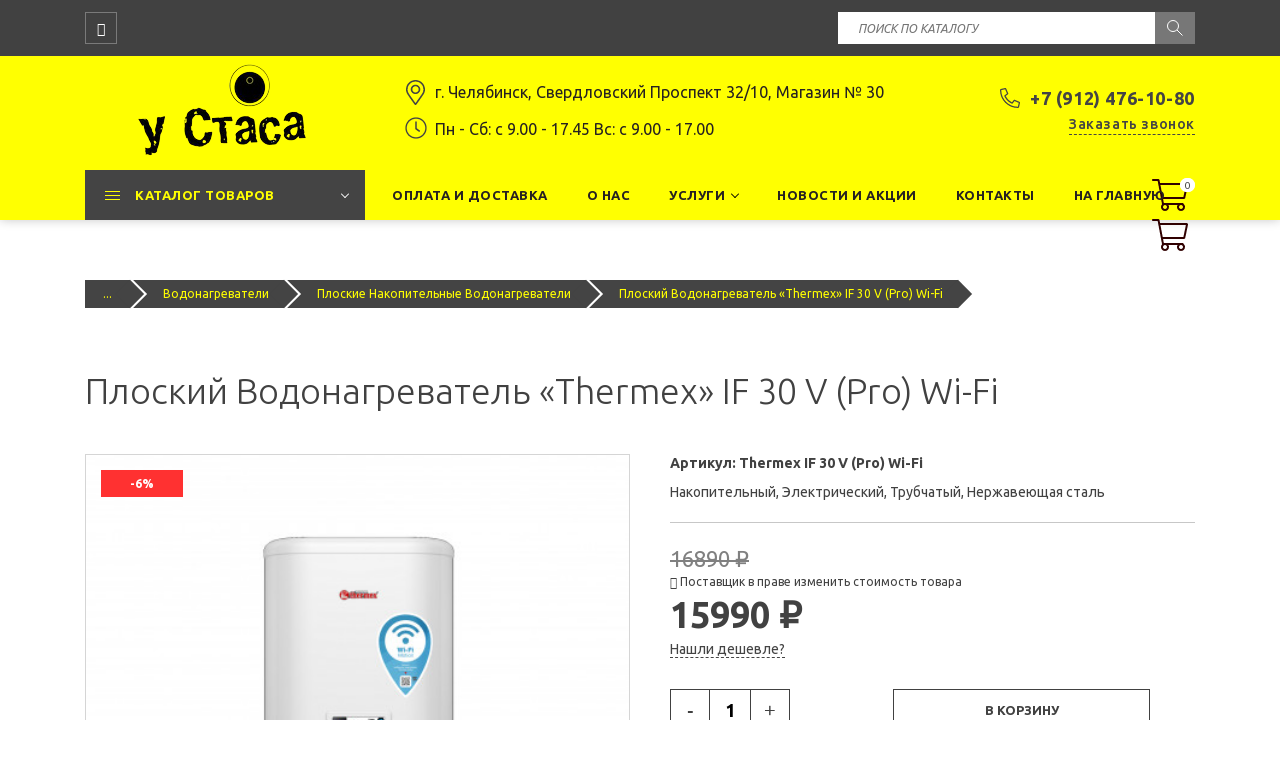

--- FILE ---
content_type: text/html; charset=UTF-8
request_url: https://u-stasa74.ru/ploskij-vodonagrevatel-thermex-if-30-v-pro-wi-fi
body_size: 20674
content:
<!DOCTYPE html>
<html lang="ru" dir="ltr">
<head>
<meta http-equiv="Content-Type" content="text/html;charset=UTF-8">
    <meta charset="utf-8">
<link rel="canonical" href="https://u-stasa74.ru/ploskij-vodonagrevatel-thermex-if-30-v-pro-wi-fi">
<title>Купить Плоский Накопительный Водонагреватель «Thermex» IF 30 V (Pro) Wi-Fi в Челябинске | Дом Сантехники «У Стаса»</title>
<base href="https://u-stasa74.ru/">
<meta name="description" content="Купить Плоский Накопительный Водонагреватель «Thermex» IF 30 V (Pro) Wi-Fi в Челябинске  |  u-Stasa74  ☎ +7 (912) 476-10-80">
<meta name="keywords" content="">
<meta name="robots" content="index,follow">
<meta name="theme-color" content="#FFFF01">    
<meta http-equiv="X-UA-Compatible" content="IE=edge">
<meta name="SKYPE_TOOLBAR" content="SKYPE_TOOLBAR_PARSER_COMPATIBLE">
<meta name="viewport" content="width=device-width, initial-scale=1, maximum-scale=5, user-scalable=no">

<meta property="og:url" content="https://u-stasa74.ru/ploskij-vodonagrevatel-thermex-if-30-v-pro-wi-fi">
<meta property="og:type" content="product.item">
<meta property="og:title" content="Купить Плоский Накопительный Водонагреватель «Thermex» IF 30 V (Pro) Wi-Fi в Челябинске | Дом Сантехники «У Стаса»">
<meta property="og:image" content="https://u-stasa74.ru/images/services/mebel-na-zakaz-usluga.png">
<meta property="og:description" content="Купить Плоский Накопительный Водонагреватель «Thermex» IF 30 V (Pro) Wi-Fi в Челябинске  |  u-Stasa74  ☎ +7 (912) 476-10-80">
<meta property="og:site_name" content="Дом Сантехники «У Стаса»">
<meta property="og:locale" content="ru_RU">

<link rel="icon" href="https://u-stasa74.ru/images/site/favicon.ico" type="image/x-icon">
<link rel="icon" href="https://u-stasa74.ru/images/favicon.png" type="image/png">
<link rel="preconnect" href="https://fonts.gstatic.com">
<link href="https://fonts.googleapis.com/css2?family=Ubuntu:ital,wght@0,300;0,400;0,500;0,700;1,400;1,700&amp;display=swap" rel="stylesheet">
<link href="https://fonts.googleapis.com/icon?family=Material+Icons" rel="stylesheet">
<link href="/assets/template/css/font-awesome.css" rel="stylesheet">
<link href="/assets/template/css/bootstrap.css" rel="stylesheet">
<link href="/assets/template/css/jquery.fancybox.css" rel="stylesheet">
<link href="/assets/template/css/jquery.jscrollpane.css" rel="stylesheet">    
<link href="/assets/template/css/style.css" rel="stylesheet">
    <script type="text/javascript">!function(){var t=document.createElement("script");t.type="text/javascript",t.async=!0,t.src='https://vk.com/js/api/openapi.js?169',t.onload=function(){VK.Retargeting.Init("VK-RTRG-1430369-bzzhj"),VK.Retargeting.Hit()},document.head.appendChild(t)}();</script><noscript><img src="https://vk.com/rtrg?p=VK-RTRG-1430369-bzzhj" style="position:fixed; left:-999px;" alt=""></noscript>
<!-- Yandex.Metrika counter -->
<script type="text/javascript">
   (function(m,e,t,r,i,k,a){m[i]=m[i]||function(){(m[i].a=m[i].a||[]).push(arguments)};
   m[i].l=1*new Date();k=e.createElement(t),a=e.getElementsByTagName(t)[0],k.async=1,k.src=r,a.parentNode.insertBefore(k,a)})
   (window, document, "script", "https://mc.yandex.ru/metrika/tag.js", "ym");

   ym(81799885, "init", {
        clickmap:true,
        trackLinks:true,
        accurateTrackBounce:true,
        webvisor:true
   });
</script>
<noscript><div><img src="https://mc.yandex.ru/watch/81799885" style="position:absolute; left:-9999px;" alt=""></div></noscript>
<!-- /Yandex.Metrika counter -->
<meta name="yandex-verification" content="24d44e8a20066beb">
<meta name="google-site-verification" content="10JPuGcC9AugNRQPUt48SwsGI4kuJe0_zd_ONvNsvTo">
<link rel="stylesheet" href="/assets/components/minishop2/css/web/default.css?v=667ec14321" type="text/css">
<link rel="stylesheet" href="/assets/components/minishop2/css/web/lib/jquery.jgrowl.min.css" type="text/css">
<script>miniShop2Config = {"close_all_message":"\u0437\u0430\u043a\u0440\u044b\u0442\u044c \u0432\u0441\u0435","cssUrl":"\/assets\/components\/minishop2\/css\/web\/","jsUrl":"\/assets\/components\/minishop2\/js\/web\/","actionUrl":"\/assets\/components\/minishop2\/action.php","ctx":"web","price_format":[2,"."," "],"price_format_no_zeros":true,"weight_format":[3,"."," "],"weight_format_no_zeros":true};</script>
<script>
                                    LazyLoadConfig = {"selectors":".img-wrapper img,.item-inner img,.index-about-img img,.dots-bg img,.fotorama__img img","stub":"data:image\/gif;base64,R0lGODlhAQABAIAAAP\/\/\/wAAACH5BAEAAAAALAAAAAABAAEAAAICRAEAOw==","cls":"lazyload_img"};
                                 </script>
<link rel="stylesheet" href="/assets/components/msearch2/css/web/default.css" type="text/css">

	<script type="text/javascript">
		if (typeof mse2Config == "undefined") {mse2Config = {"cssUrl":"\/assets\/components\/msearch2\/css\/web\/","jsUrl":"\/assets\/components\/msearch2\/js\/web\/","actionUrl":"\/assets\/components\/msearch2\/action.php"};}
		if (typeof mse2FormConfig == "undefined") {mse2FormConfig = {};}
		mse2FormConfig["6cf13f73d25473a2919817c123642d9573852a03"] = {"autocomplete":"false","queryVar":"query","minQuery":3,"pageId":152};
	</script>
</head>
<body class="base-template id-12441 parent-12430 card-product-template">
    
    <div class="main-wrapper">
        <div class="header">
    <div class="top-bar-push"></div>
    <div class="header-top hidden-xs">
        <div class="container">
            <div class="inner white">
                <div class="row">
                    <div class="col-sm-6 col-md-8">
                        <div class="header-social social-links">
                            
                            
                            
                            <a href="https://vk.com/u_stasa" class="vk_link"><i class="fa fa-vk" aria-hidden="true"></i></a>
                            
                            
                            
                            
                            
                            
                            
                        </div>
                    </div>
                    <div class="col-sm-6 col-md-4">
                        <div class="header-search">
                            <form data-key="6cf13f73d25473a2919817c123642d9573852a03" action="rezultatyi-poiska" method="get" id="mse2_form">
    <input type="text" placeholder="Поиск по каталогу" name="query" value="">
    <input type="submit">
</form>
                        </div>
                    </div>
                </div>
            </div>
        </div>
    </div>
    <div class="header-bottom">
        <div class="container">
            <div class="inner relative">
                
                <div class="logo">
                    <div class="table">
                        <div class="table-cell">
                            
                            <a href="https://u-stasa74.ru/">
                                
                                <img src="/images/site/logo.png" alt="Дом Сантехники «У Стаса»" data-retinasrc="/images/site/logo2x.png">
                                
                            </a>
                             
                        </div>
                    </div>
                </div>
                
                <div class="header-tel">
                    <div class="table">
                        <div class="table-cell">
                            
                            <div class="header-tel-1">
                                <svg aria-hidden="true" focusable="false" data-prefix="fal" data-icon="phone-alt" role="img" xmlns="http://www.w3.org/2000/svg" viewbox="0 0 512 512" class="svg-inline--fa fa-phone-alt fa-w-16 fa-2x"><path fill="currentColor" d="M493.09 351.3L384.7 304.8a31.36 31.36 0 0 0-36.5 8.9l-44.1 53.9A350 350 0 0 1 144.5 208l53.9-44.1a31.35 31.35 0 0 0 8.9-36.49l-46.5-108.5A31.33 31.33 0 0 0 125 .81L24.2 24.11A31.05 31.05 0 0 0 0 54.51C0 307.8 205.3 512 457.49 512A31.23 31.23 0 0 0 488 487.7L511.19 387a31.21 31.21 0 0 0-18.1-35.7zM456.89 480C222.4 479.7 32.3 289.7 32.1 55.21l99.6-23 46 107.39-72.8 59.5C153.3 302.3 209.4 358.6 313 407.2l59.5-72.8 107.39 46z" class=""></path></svg>
                                <a href="tel:+79124761080">+7 (912) 476-10-80</a>
                                
                            </div>
                            
                            
                            
                            <div class="callback-link-wrap text-right-sm">
                                <div class="push5 visible-xs"></div>
                                <a href="#callback" class="fancyboxModal callback-link">Заказать звонок</a>
                            </div>
                            <div class="push15 visible-xs"></div>
                        </div>
                    </div>
                </div>
                <div class="header-info">
                    <div class="table">
                        <div class="table-cell">
                            
                                
                                <div class="header-address">
                                    <svg aria-hidden="true" focusable="false" data-prefix="fal" data-icon="map-marker-alt" role="img" xmlns="http://www.w3.org/2000/svg" viewbox="0 0 384 512" class="svg-inline--fa fa-map-marker-alt fa-w-12 fa-2x"><path fill="currentColor" d="M192 96c-52.935 0-96 43.065-96 96s43.065 96 96 96 96-43.065 96-96-43.065-96-96-96zm0 160c-35.29 0-64-28.71-64-64s28.71-64 64-64 64 28.71 64 64-28.71 64-64 64zm0-256C85.961 0 0 85.961 0 192c0 77.413 26.97 99.031 172.268 309.67 9.534 13.772 29.929 13.774 39.465 0C357.03 291.031 384 269.413 384 192 384 85.961 298.039 0 192 0zm0 473.931C52.705 272.488 32 256.494 32 192c0-42.738 16.643-82.917 46.863-113.137S149.262 32 192 32s82.917 16.643 113.137 46.863S352 149.262 352 192c0 64.49-20.692 80.47-160 281.931z" class=""></path></svg>
                                    г. Челябинск, Свердловский Проспект 32/10, Магазин № 30
                                </div>
                                <div class="visible-xs"></div>
                            
                            
                            
                                
                                <div class="schedule">
                                    <svg aria-hidden="true" focusable="false" data-prefix="fal" data-icon="clock" role="img" xmlns="http://www.w3.org/2000/svg" viewbox="0 0 512 512" class="svg-inline--fa fa-clock fa-w-16 fa-2x"><path fill="currentColor" d="M256 8C119 8 8 119 8 256s111 248 248 248 248-111 248-248S393 8 256 8zm216 248c0 118.7-96.1 216-216 216-118.7 0-216-96.1-216-216 0-118.7 96.1-216 216-216 118.7 0 216 96.1 216 216zm-148.9 88.3l-81.2-59c-3.1-2.3-4.9-5.9-4.9-9.7V116c0-6.6 5.4-12 12-12h14c6.6 0 12 5.4 12 12v146.3l70.5 51.3c5.4 3.9 6.5 11.4 2.6 16.8l-8.2 11.3c-3.9 5.3-11.4 6.5-16.8 2.6z" class=""></path></svg>
                                    Пн - Сб: c 9.00 - 17.45 Вс: c 9.00 - 17.00
                                </div>
                                <div class="visible-xs"></div>
                            
                        </div>
                    </div>
                </div>
                <div class="header-search visible-xs">
                    <form data-key="6cf13f73d25473a2919817c123642d9573852a03" action="rezultatyi-poiska" method="get" id="mse2_form">
    <input type="text" placeholder="Поиск по каталогу" name="query" value="">
    <input type="submit">
</form>
                </div>
                
                <div class="header-social social-links visible-xs">
                    
                    
                    
                    <a href="https://vk.com/u_stasa" class="vk_link"><i class="fa fa-vk" aria-hidden="true"></i></a>
                    
                    
                    
                    
                    
                    
                    
                </div>
                
            </div>
        </div>
    </div>
    
    
    <div class="top-bar fix-true ">
        <div class="top-bar-container">
            <div class="inner relative">     
                        
                <div class="mob-menu-btn hidden-lg hidden-md">
                    <span class="icon-menu-burger">
                        <span class="icon-menu-burger__line"></span>
                    </span>
                </div>
                
                <nav class="mobile-menu">
                    <ul class="">
<li class="first down active">
<a href="katalog-tovarov/" class="catalog-link"><span>Каталог товаров</span></a><span class="dropdown-button"></span><ul class="">
<li class="first down">
<a href="vannyi/"><span>Ванны</span></a><span class="dropdown-button"></span><ul class="">
<li class="first"><a href="akrilovyie-vannyi/"><span>Акриловые Ванны</span></a></li>
<li><a href="chugunnyie-vannyi/"><span>Чугунные Ванны</span></a></li>
<li><a href="stalnyie-vannyi/"><span>Стальные Ванны</span></a></li>
<li><a href="vannyi-iz-iskusstvennogo-kamnya/"><span>Ванны из Искусственного Камня</span></a></li>
<li><a href="paneli-dlya-vannyi/"><span>Панели для Ванны</span></a></li>
<li><a href="karkasyi-dlya-vann/"><span>Каркасы для Ванн</span></a></li>
<li><a href="karnizyi-dlya-vann/"><span>Карнизы для Ванн</span></a></li>
<li><a href="tekstilnyie-shtorki-dlya-vannyi/"><span>Текстильные Шторки для Ванны</span></a></li>
<li><a href="komplektuyushhie-dlya-shtorok-na-vannu/"><span>Комплектующие для Шторок на Ванну</span></a></li>
<li><a href="aksessuaryi-dlya-vann/"><span>Аксессуары для Ванн</span></a></li>
<li><a href="nozhki-dlya-vann/"><span>Ножки для Ванн</span></a></li>
<li><a href="ruchki-dlya-vann/"><span>Ручки для Ванн</span></a></li>
<li><a href="montazhnyie-komplektyi-dlya-vann/"><span>Монтажные Комплекты для Ванн</span></a></li>
<li><a href="podgolovniki-dlya-vann/"><span>Подголовники для Ванн</span></a></li>
<li class="last"><a href="sidenya-dlya-vann/"><span>Сиденья для Ванн</span></a></li>
</ul>
</li>
<li class="down">
<a href="dush/"><span>Душ</span></a><span class="dropdown-button"></span><ul class="">
<li class="first"><a href="dushevyie-ograzhdeniya/"><span>Душевые Ограждения</span></a></li>
<li><a href="dushevyie-ugolki/"><span>Душевые Уголки</span></a></li>
<li><a href="dushevyie-dveri/"><span>Душевые Двери</span></a></li>
<li><a href="dushevyie-kabinyi/"><span>Душевые Кабины</span></a></li>
<li><a href="dushevyie-boksyi/"><span>Душевые Боксы</span></a></li>
<li><a href="shtorki-dlya-vann/"><span>Шторки для Ванн</span></a></li>
<li><a href="dushevyie-poddonyi/"><span>Душевые Поддоны</span></a></li>
<li><a href="paneli-dlya-poddonov/"><span>Панели для Поддонов</span></a></li>
<li><a href="karnizyi-dlya-poddonov/"><span>Карнизы для Поддонов</span></a></li>
<li class="last"><a href="stulya-sidenya-dlya-dusha/"><span>Стулья (Сиденья) для Душа</span></a></li>
</ul>
</li>
<li class="down">
<a href="dushevyie-trapyi-i-lotki/"><span>Душевые Трапы и Лотки</span></a><span class="dropdown-button"></span><ul class="">
<li class="first"><a href="dushevyie-trapyi/"><span>Душевые Трапы</span></a></li>
<li><a href="dushevyie-lotki/"><span>Душевые Лотки</span></a></li>
<li class="last"><a href="komplektuyushhie-dlya-trapov-i-lotkov/"><span>Комплектующие для Трапов и Лотков</span></a></li>
</ul>
</li>
<li class="down">
<a href="rakovinyi/"><span>Раковины</span></a><span class="dropdown-button"></span><ul class="">
<li class="first"><a href="nakladnyie-rakovinyi/"><span>Накладные Раковины</span></a></li>
<li><a href="podvesnyie-rakovinyi/"><span>Подвесные Раковины</span></a></li>
<li><a href="vstraivaemyie-rakovinyi/"><span>Встраиваемые Раковины</span></a></li>
<li><a href="rakovinyi-s-pedestalom/"><span>Раковины с Пьедесталом</span></a></li>
<li><a href="rakovinyi-nad-stiralnoj-mashinoj/"><span>Раковины над Стиральной Машиной</span></a></li>
<li class="last"><a href="komplektuyushhie-rakovinyi/"><span>Комплектующие</span></a></li>
</ul>
</li>
<li class="down">
<a href="smesiteli/"><span>Смесители</span></a><span class="dropdown-button"></span><ul class="">
<li class="first"><a href="smesiteli-dlya-rakovinyi/"><span>Смесители для Раковины</span></a></li>
<li><a href="smesiteli-dlya-kuxni/"><span>Смесители для Кухни</span></a></li>
<li><a href="smesiteli-dlya-vannyi-i-dusha/"><span>Смесители для Ванны и Душа</span></a></li>
<li><a href="smesiteli-na-bort-vannyi/"><span>Смесители на Борт Ванны</span></a></li>
<li><a href="smesiteli-dlya-dusha/"><span>Смесители для Душа</span></a></li>
<li><a href="smesiteli-universalnyie/"><span>Смесители Универсальные</span></a></li>
<li><a href="smesiteli-dlya-bide/"><span>Смесители для Биде</span></a></li>
<li><a href="smesiteli-dlya-gigienicheskogo-dusha/"><span>Смесители для Гигиенического Душа</span></a></li>
<li><a href="dushevyie-stojki/"><span>Душевые Стойки</span></a></li>
<li><a href="aksessuaryi-i-komplektuyushhie/"><span>Аксессуары и Комплектующие</span></a></li>
<li><a href="smesiteli-speczialnogo-naznacheniya/"><span>Смесители Специального Назначения</span></a></li>
<li class="last"><a href="kranyi-dlya-filtrovannoj-vodyi/"><span>Краны для Фильтрованной воды</span></a></li>
</ul>
</li>
<li class="down">
<a href="unitazyi/"><span>Унитазы</span></a><span class="dropdown-button"></span><ul class="">
<li class="first"><a href="podvesnyie-unitazyi/"><span>Подвесные Унитазы</span></a></li>
<li><a href="napolnyie-unitazyi/"><span>Напольные Унитазы</span></a></li>
<li><a href="pristavnyie-unitazyi/"><span>Приставные Унитазы</span></a></li>
<li><a href="unitazyi-monoblok/"><span>Унитазы-Моноблоки</span></a></li>
<li><a href="bumagoderzhateli/"><span>Бумагодержатели</span></a></li>
<li><a href="aksessuaryi-dlya-tualeta/"><span>Аксессуары для Туалета</span></a></li>
<li><a href="sidenya-dlya-unitaza/"><span>Сиденья для Унитаза</span></a></li>
<li class="last"><a href="slivnyie-mexanizmyi/"><span>Сливные Механизмы</span></a></li>
</ul>
</li>
<li class="down">
<a href="bide/"><span>Биде</span></a><span class="dropdown-button"></span><ul class="">
<li class="first"><a href="bide-podvesnyie/"><span>Биде Подвесные</span></a></li>
<li class="last"><a href="bide-napolnyie/"><span>Биде Напольные</span></a></li>
</ul>
</li>
<li class="down">
<a href="installyaczii/"><span>Инсталляции</span></a><span class="dropdown-button"></span><ul class="">
<li class="first"><a href="komplekt-installyaczii-i-unitaza/"><span>Комплекты Инсталляции и Унитаза</span></a></li>
<li><a href="installyaczii-dlya-unitazov/"><span>Инсталляции для Унитазов</span></a></li>
<li><a href="installyaczii-dlya-rakovin/"><span>Инсталляции для Раковин</span></a></li>
<li><a href="installyaczii-dlya-bide/"><span>Инсталляции для Биде</span></a></li>
<li><a href="installyaczii-dlya-dusha/"><span>Инсталляции для Душа</span></a></li>
<li><a href="installyaczii-dlya-pissuarov/"><span>Инсталляции для Писсуаров</span></a></li>
<li><a href="knopki-i-paneli-smyiva/"><span>Кнопки и Панели Смыва</span></a></li>
<li class="last"><a href="aksessuaryi-i-komplektuyushhie-installyaczij/"><span>Аксессуары и Комплектующие</span></a></li>
</ul>
</li>
<li class="down">
<a href="mebel-dlya-vannoj-komnatyi/"><span>Мебель для Ванной Комнаты</span></a><span class="dropdown-button"></span><ul class="">
<li class="first"><a href="komplektyi-mebeli-dlya-vannoj/"><span>Комплекты Мебели для Ванной</span></a></li>
<li><a href="zerkala-dlya-vannoj-komnatyi/"><span>Зеркала для Ванной Комнаты</span></a></li>
<li><a href="shkafyi-s-zerkalom-dlya-vannoj-komnatyi/"><span>Шкафы с Зеркалом для Ванной Комнаты</span></a></li>
<li><a href="tumbyi-pod-rakovinu-dlya-vannoj-komnatyi/"><span>Тумбы под Раковину</span></a></li>
<li><a href="penalyi-dlya-vannoj-komnatyi/"><span>Пеналы для Ванной Комнаты</span></a></li>
<li><a href="kryuchki-i-derzhateli/"><span>Крючки и Держатели</span></a></li>
<li><a href="steklyannyie-polki/"><span>Полки в Ванную</span></a></li>
<li><a href="komodyi-v-vannuyu/"><span>Комоды в Ванную</span></a></li>
<li class="last"><a href="shkafyi-fasadnyie/"><span>Шкафы Фасадные</span></a></li>
</ul>
</li>
<li class="down">
<a href="mebel-dlya-kuxni/"><span>Мебель для Кухни</span></a><span class="dropdown-button"></span><ul class="">
<li class="first"><a href="tumbyi-pod-kuxonnuyu-mojku/"><span>Тумбы под Кухонную Мойку</span></a></li>
<li><a href="shkafyi-kuxonnyie-navesnyie/"><span>Шкафы Кухонные Навесные</span></a></li>
<li><a href="komplektuyushhie-mebel-dlya-kuxni/"><span>Комплектующие</span></a></li>
<li><a href="polki-dlya-kuxni/"><span>Полки для Кухни</span></a></li>
<li class="last"><a href="stoleshniczyi-dlya-kuxni/"><span>Столешницы для Кухни</span></a></li>
</ul>
</li>
<li class="down">
<a href="sliv-i-kanalizacziya/"><span>Слив и Канализация</span></a><span class="dropdown-button"></span><ul class="">
<li class="first"><a href="sliv-perelivyi-dlya-vann/"><span>Слив-Переливы для Ванн</span></a></li>
<li><a href="sifonyi/"><span>Сифоны для Мойки</span></a></li>
<li><a href="sifonyi-dlya-poddonov/"><span>Сифоны для Поддонов</span></a></li>
<li><a href="sifonyi-dlya-bide/"><span>Сифоны для Биде</span></a></li>
<li class="last"><a href="sifonyi-dlya-rakovinyi/"><span>Сифоны для Раковины</span></a></li>
</ul>
</li>
<li class="down">
<a href="polotenczesushiteli/"><span>Полотенцесушители</span></a><span class="dropdown-button"></span><ul class="">
<li class="first"><a href="polotenczesushiteli-vodyanyie/"><span>Полотенцесушители Водяные</span></a></li>
<li><a href="polotenczesushiteli-elektricheskie/"><span>Полотенцесушители Электрические</span></a></li>
<li class="last"><a href="komplektuyushhie-polotenczesushiteli/"><span>Комплектующие</span></a></li>
</ul>
</li>
<li class="down">
<a href="mojki-i-aksessuaryi-dlya-kuxni/"><span>Мойки и Аксессуары для Кухни</span></a><span class="dropdown-button"></span><ul class="">
<li class="first"><a href="mojki-iz-iskusstvennogo-kamnya/"><span>Мойки из Искусственного Камня</span></a></li>
<li><a href="mojki-iz-nerzhaveyushhej-stali/"><span>Мойки из Нержавеющей Стали</span></a></li>
<li><a href="mojki-iz-kvarczevyix-kompozitov/"><span>Мойки из Кварцевых Композитов</span></a></li>
<li class="last"><a href="mnogofunkczionalnyie-mojki/"><span>Мойки Многофункциональные</span></a></li>
</ul>
</li>
<li class="down active">
<a href="vodonagrevateli/"><span>Водонагреватели</span></a><span class="dropdown-button"></span><ul class="">
<li class="first active"><a href="ploskie-nakopitelnyie-vodonagrevateli/"><span>Плоские Накопительные Водонагреватели</span></a></li>
<li><a href="kruglyie-nakopitelnyie-vodonagrevateli/"><span>Круглые Накопительные Водонагреватели</span></a></li>
<li class="last"><a href="nakopitelnyie-vodonagrevateli-malogo-obyoma/"><span>Накопительные Водонагреватели Малого Объёма</span></a></li>
</ul>
</li>
<li><a href="sensornyie-zerkala-s-podsvetkoj/"><span>Сенсорные Зеркала с Подсветкой</span></a></li>
<li><a href="kovriki-dlya-vannoj/"><span>Коврики для Ванной</span></a></li>
<li><a href="aksessuaryi-dlya-vannoj/"><span>Аксессуары для Ванной</span></a></li>
<li class="down">
<a href="osveshhenie/"><span>Освещение</span></a><span class="dropdown-button"></span><ul class="">
<li class="first"><a href="svetilniki-dlya-mebeli/"><span>Светильники для Мебели</span></a></li>
<li class="last"><a href="svetilniki-dlya-zerkal/"><span>Светильники для Зеркал</span></a></li>
</ul>
</li>
<li class="last"><a href="skryityie-revizionnyie-lyuki/"><span>Скрытые Ревизионные Люки</span></a></li>
</ul>
</li>
<li><a href="oplata-i-dostavka"><span>Оплата и доставка</span></a></li>
<li><a href="o-nas"><span>О нас</span></a></li>
<li class="down">
<a href="uslugi/"><span>Услуги</span></a><span class="dropdown-button"></span><ul class="">
<li class="first"><a href="uslugi/mebel-dlya-vannoj-komnatyi-na-zakaz"><span>Мебель для Ванной Комнаты на Заказ</span></a></li>
<li class="last"><a href="uslugi/dushevyie-ograzhdeniya-i-dveri-iz-stekla-na-zakaz"><span>Душевые Ограждения и Двери из Стекла на Заказ</span></a></li>
</ul>
</li>
<li><a href="novosti/"><span>Новости и Акции</span></a></li>
<li><a href="kontaktyi"><span>Контакты</span></a></li>
<li class="last"><a href="https://u-stasa74.ru/"><span>На главную</span></a></li>
</ul>
                </nav>
                <div class="top-menu">
                    <ul class="">
<li class="first down active">
<a href="katalog-tovarov/" class="catalog-link"><span>Каталог товаров</span></a><ul class="">
<li class="first down">
<a href="vannyi/"><span>Ванны</span></a><ul class="">
<li class="first"><a href="akrilovyie-vannyi/"><span>Акриловые Ванны</span></a></li>
<li><a href="chugunnyie-vannyi/"><span>Чугунные Ванны</span></a></li>
<li><a href="stalnyie-vannyi/"><span>Стальные Ванны</span></a></li>
<li><a href="vannyi-iz-iskusstvennogo-kamnya/"><span>Ванны из Искусственного Камня</span></a></li>
<li><a href="paneli-dlya-vannyi/"><span>Панели для Ванны</span></a></li>
<li><a href="karkasyi-dlya-vann/"><span>Каркасы для Ванн</span></a></li>
<li><a href="karnizyi-dlya-vann/"><span>Карнизы для Ванн</span></a></li>
<li><a href="tekstilnyie-shtorki-dlya-vannyi/"><span>Текстильные Шторки для Ванны</span></a></li>
<li><a href="komplektuyushhie-dlya-shtorok-na-vannu/"><span>Комплектующие для Шторок на Ванну</span></a></li>
<li><a href="aksessuaryi-dlya-vann/"><span>Аксессуары для Ванн</span></a></li>
<li><a href="nozhki-dlya-vann/"><span>Ножки для Ванн</span></a></li>
<li><a href="ruchki-dlya-vann/"><span>Ручки для Ванн</span></a></li>
<li><a href="montazhnyie-komplektyi-dlya-vann/"><span>Монтажные Комплекты для Ванн</span></a></li>
<li><a href="podgolovniki-dlya-vann/"><span>Подголовники для Ванн</span></a></li>
<li class="last"><a href="sidenya-dlya-vann/"><span>Сиденья для Ванн</span></a></li>
</ul>
</li>
<li class="down">
<a href="dush/"><span>Душ</span></a><ul class="">
<li class="first"><a href="dushevyie-ograzhdeniya/"><span>Душевые Ограждения</span></a></li>
<li><a href="dushevyie-ugolki/"><span>Душевые Уголки</span></a></li>
<li><a href="dushevyie-dveri/"><span>Душевые Двери</span></a></li>
<li><a href="dushevyie-kabinyi/"><span>Душевые Кабины</span></a></li>
<li><a href="dushevyie-boksyi/"><span>Душевые Боксы</span></a></li>
<li><a href="shtorki-dlya-vann/"><span>Шторки для Ванн</span></a></li>
<li><a href="dushevyie-poddonyi/"><span>Душевые Поддоны</span></a></li>
<li><a href="paneli-dlya-poddonov/"><span>Панели для Поддонов</span></a></li>
<li><a href="karnizyi-dlya-poddonov/"><span>Карнизы для Поддонов</span></a></li>
<li class="last"><a href="stulya-sidenya-dlya-dusha/"><span>Стулья (Сиденья) для Душа</span></a></li>
</ul>
</li>
<li class="down">
<a href="dushevyie-trapyi-i-lotki/"><span>Душевые Трапы и Лотки</span></a><ul class="">
<li class="first"><a href="dushevyie-trapyi/"><span>Душевые Трапы</span></a></li>
<li><a href="dushevyie-lotki/"><span>Душевые Лотки</span></a></li>
<li class="last"><a href="komplektuyushhie-dlya-trapov-i-lotkov/"><span>Комплектующие для Трапов и Лотков</span></a></li>
</ul>
</li>
<li class="down">
<a href="rakovinyi/"><span>Раковины</span></a><ul class="">
<li class="first"><a href="nakladnyie-rakovinyi/"><span>Накладные Раковины</span></a></li>
<li><a href="podvesnyie-rakovinyi/"><span>Подвесные Раковины</span></a></li>
<li><a href="vstraivaemyie-rakovinyi/"><span>Встраиваемые Раковины</span></a></li>
<li><a href="rakovinyi-s-pedestalom/"><span>Раковины с Пьедесталом</span></a></li>
<li><a href="rakovinyi-nad-stiralnoj-mashinoj/"><span>Раковины над Стиральной Машиной</span></a></li>
<li class="last"><a href="komplektuyushhie-rakovinyi/"><span>Комплектующие</span></a></li>
</ul>
</li>
<li class="down">
<a href="smesiteli/"><span>Смесители</span></a><ul class="">
<li class="first"><a href="smesiteli-dlya-rakovinyi/"><span>Смесители для Раковины</span></a></li>
<li><a href="smesiteli-dlya-kuxni/"><span>Смесители для Кухни</span></a></li>
<li><a href="smesiteli-dlya-vannyi-i-dusha/"><span>Смесители для Ванны и Душа</span></a></li>
<li><a href="smesiteli-na-bort-vannyi/"><span>Смесители на Борт Ванны</span></a></li>
<li><a href="smesiteli-dlya-dusha/"><span>Смесители для Душа</span></a></li>
<li><a href="smesiteli-universalnyie/"><span>Смесители Универсальные</span></a></li>
<li><a href="smesiteli-dlya-bide/"><span>Смесители для Биде</span></a></li>
<li><a href="smesiteli-dlya-gigienicheskogo-dusha/"><span>Смесители для Гигиенического Душа</span></a></li>
<li><a href="dushevyie-stojki/"><span>Душевые Стойки</span></a></li>
<li><a href="aksessuaryi-i-komplektuyushhie/"><span>Аксессуары и Комплектующие</span></a></li>
<li><a href="smesiteli-speczialnogo-naznacheniya/"><span>Смесители Специального Назначения</span></a></li>
<li class="last"><a href="kranyi-dlya-filtrovannoj-vodyi/"><span>Краны для Фильтрованной воды</span></a></li>
</ul>
</li>
<li class="down">
<a href="unitazyi/"><span>Унитазы</span></a><ul class="">
<li class="first"><a href="podvesnyie-unitazyi/"><span>Подвесные Унитазы</span></a></li>
<li><a href="napolnyie-unitazyi/"><span>Напольные Унитазы</span></a></li>
<li><a href="pristavnyie-unitazyi/"><span>Приставные Унитазы</span></a></li>
<li><a href="unitazyi-monoblok/"><span>Унитазы-Моноблоки</span></a></li>
<li><a href="bumagoderzhateli/"><span>Бумагодержатели</span></a></li>
<li><a href="aksessuaryi-dlya-tualeta/"><span>Аксессуары для Туалета</span></a></li>
<li><a href="sidenya-dlya-unitaza/"><span>Сиденья для Унитаза</span></a></li>
<li class="last"><a href="slivnyie-mexanizmyi/"><span>Сливные Механизмы</span></a></li>
</ul>
</li>
<li class="down">
<a href="bide/"><span>Биде</span></a><ul class="">
<li class="first"><a href="bide-podvesnyie/"><span>Биде Подвесные</span></a></li>
<li class="last"><a href="bide-napolnyie/"><span>Биде Напольные</span></a></li>
</ul>
</li>
<li class="down">
<a href="installyaczii/"><span>Инсталляции</span></a><ul class="">
<li class="first"><a href="komplekt-installyaczii-i-unitaza/"><span>Комплекты Инсталляции и Унитаза</span></a></li>
<li><a href="installyaczii-dlya-unitazov/"><span>Инсталляции для Унитазов</span></a></li>
<li><a href="installyaczii-dlya-rakovin/"><span>Инсталляции для Раковин</span></a></li>
<li><a href="installyaczii-dlya-bide/"><span>Инсталляции для Биде</span></a></li>
<li><a href="installyaczii-dlya-dusha/"><span>Инсталляции для Душа</span></a></li>
<li><a href="installyaczii-dlya-pissuarov/"><span>Инсталляции для Писсуаров</span></a></li>
<li><a href="knopki-i-paneli-smyiva/"><span>Кнопки и Панели Смыва</span></a></li>
<li class="last"><a href="aksessuaryi-i-komplektuyushhie-installyaczij/"><span>Аксессуары и Комплектующие</span></a></li>
</ul>
</li>
<li class="down">
<a href="mebel-dlya-vannoj-komnatyi/"><span>Мебель для Ванной Комнаты</span></a><ul class="">
<li class="first"><a href="komplektyi-mebeli-dlya-vannoj/"><span>Комплекты Мебели для Ванной</span></a></li>
<li><a href="zerkala-dlya-vannoj-komnatyi/"><span>Зеркала для Ванной Комнаты</span></a></li>
<li><a href="shkafyi-s-zerkalom-dlya-vannoj-komnatyi/"><span>Шкафы с Зеркалом для Ванной Комнаты</span></a></li>
<li><a href="tumbyi-pod-rakovinu-dlya-vannoj-komnatyi/"><span>Тумбы под Раковину</span></a></li>
<li><a href="penalyi-dlya-vannoj-komnatyi/"><span>Пеналы для Ванной Комнаты</span></a></li>
<li><a href="kryuchki-i-derzhateli/"><span>Крючки и Держатели</span></a></li>
<li><a href="steklyannyie-polki/"><span>Полки в Ванную</span></a></li>
<li><a href="komodyi-v-vannuyu/"><span>Комоды в Ванную</span></a></li>
<li class="last"><a href="shkafyi-fasadnyie/"><span>Шкафы Фасадные</span></a></li>
</ul>
</li>
<li class="down">
<a href="mebel-dlya-kuxni/"><span>Мебель для Кухни</span></a><ul class="">
<li class="first"><a href="tumbyi-pod-kuxonnuyu-mojku/"><span>Тумбы под Кухонную Мойку</span></a></li>
<li><a href="shkafyi-kuxonnyie-navesnyie/"><span>Шкафы Кухонные Навесные</span></a></li>
<li><a href="komplektuyushhie-mebel-dlya-kuxni/"><span>Комплектующие</span></a></li>
<li><a href="polki-dlya-kuxni/"><span>Полки для Кухни</span></a></li>
<li class="last"><a href="stoleshniczyi-dlya-kuxni/"><span>Столешницы для Кухни</span></a></li>
</ul>
</li>
<li class="down">
<a href="sliv-i-kanalizacziya/"><span>Слив и Канализация</span></a><ul class="">
<li class="first"><a href="sliv-perelivyi-dlya-vann/"><span>Слив-Переливы для Ванн</span></a></li>
<li><a href="sifonyi/"><span>Сифоны для Мойки</span></a></li>
<li><a href="sifonyi-dlya-poddonov/"><span>Сифоны для Поддонов</span></a></li>
<li><a href="sifonyi-dlya-bide/"><span>Сифоны для Биде</span></a></li>
<li class="last"><a href="sifonyi-dlya-rakovinyi/"><span>Сифоны для Раковины</span></a></li>
</ul>
</li>
<li class="down">
<a href="polotenczesushiteli/"><span>Полотенцесушители</span></a><ul class="">
<li class="first"><a href="polotenczesushiteli-vodyanyie/"><span>Полотенцесушители Водяные</span></a></li>
<li><a href="polotenczesushiteli-elektricheskie/"><span>Полотенцесушители Электрические</span></a></li>
<li class="last"><a href="komplektuyushhie-polotenczesushiteli/"><span>Комплектующие</span></a></li>
</ul>
</li>
<li class="down">
<a href="mojki-i-aksessuaryi-dlya-kuxni/"><span>Мойки и Аксессуары для Кухни</span></a><ul class="">
<li class="first"><a href="mojki-iz-iskusstvennogo-kamnya/"><span>Мойки из Искусственного Камня</span></a></li>
<li><a href="mojki-iz-nerzhaveyushhej-stali/"><span>Мойки из Нержавеющей Стали</span></a></li>
<li><a href="mojki-iz-kvarczevyix-kompozitov/"><span>Мойки из Кварцевых Композитов</span></a></li>
<li class="last"><a href="mnogofunkczionalnyie-mojki/"><span>Мойки Многофункциональные</span></a></li>
</ul>
</li>
<li class="down active">
<a href="vodonagrevateli/"><span>Водонагреватели</span></a><ul class="">
<li class="first active"><a href="ploskie-nakopitelnyie-vodonagrevateli/"><span>Плоские Накопительные Водонагреватели</span></a></li>
<li><a href="kruglyie-nakopitelnyie-vodonagrevateli/"><span>Круглые Накопительные Водонагреватели</span></a></li>
<li class="last"><a href="nakopitelnyie-vodonagrevateli-malogo-obyoma/"><span>Накопительные Водонагреватели Малого Объёма</span></a></li>
</ul>
</li>
<li><a href="sensornyie-zerkala-s-podsvetkoj/"><span>Сенсорные Зеркала с Подсветкой</span></a></li>
<li><a href="kovriki-dlya-vannoj/"><span>Коврики для Ванной</span></a></li>
<li><a href="aksessuaryi-dlya-vannoj/"><span>Аксессуары для Ванной</span></a></li>
<li class="down">
<a href="osveshhenie/"><span>Освещение</span></a><ul class="">
<li class="first"><a href="svetilniki-dlya-mebeli/"><span>Светильники для Мебели</span></a></li>
<li class="last"><a href="svetilniki-dlya-zerkal/"><span>Светильники для Зеркал</span></a></li>
</ul>
</li>
<li class="last"><a href="skryityie-revizionnyie-lyuki/"><span>Скрытые Ревизионные Люки</span></a></li>
</ul>
</li>
<li><a href="oplata-i-dostavka"><span>Оплата и доставка</span></a></li>
<li><a href="o-nas"><span>О нас</span></a></li>
<li class="down">
<a href="uslugi/"><span>Услуги</span></a><ul class="">
<li class="first"><a href="uslugi/mebel-dlya-vannoj-komnatyi-na-zakaz"><span>Мебель для Ванной Комнаты на Заказ</span></a></li>
<li class="last"><a href="uslugi/dushevyie-ograzhdeniya-i-dveri-iz-stekla-na-zakaz"><span>Душевые Ограждения и Двери из Стекла на Заказ</span></a></li>
</ul>
</li>
<li><a href="novosti/"><span>Новости и Акции</span></a></li>
<li><a href="kontaktyi"><span>Контакты</span></a></li>
<li class="last"><a href="https://u-stasa74.ru/"><span>На главную</span></a></li>
</ul>
                    <div class="cleaner"></div>
                </div>
                
                
                <div class="header-cart text-center relative">    
    <div id="msMiniCart" class="">

        <div class="empty">
            <svg aria-hidden="true" focusable="false" data-prefix="fal" data-icon="shopping-cart" role="img" xmlns="http://www.w3.org/2000/svg" viewbox="0 0 576 512" class="svg-inline--fa fa-shopping-cart fa-w-18 fa-2x"><path fill="currentColor" d="M551.991 64H129.28l-8.329-44.423C118.822 8.226 108.911 0 97.362 0H12C5.373 0 0 5.373 0 12v8c0 6.627 5.373 12 12 12h78.72l69.927 372.946C150.305 416.314 144 431.42 144 448c0 35.346 28.654 64 64 64s64-28.654 64-64a63.681 63.681 0 0 0-8.583-32h145.167a63.681 63.681 0 0 0-8.583 32c0 35.346 28.654 64 64 64 35.346 0 64-28.654 64-64 0-17.993-7.435-34.24-19.388-45.868C506.022 391.891 496.76 384 485.328 384H189.28l-12-64h331.381c11.368 0 21.177-7.976 23.496-19.105l43.331-208C578.592 77.991 567.215 64 551.991 64zM240 448c0 17.645-14.355 32-32 32s-32-14.355-32-32 14.355-32 32-32 32 14.355 32 32zm224 32c-17.645 0-32-14.355-32-32s14.355-32 32-32 32 14.355 32 32-14.355 32-32 32zm38.156-192H171.28l-36-192h406.876l-40 192z" class=""></path></svg>
            <span>0</span>
        </div>
        
        <div class="not_empty">
            <a href="korzina" class="absolute"></a>
            <div>
                <svg aria-hidden="true" focusable="false" data-prefix="fal" data-icon="shopping-cart" role="img" xmlns="http://www.w3.org/2000/svg" viewbox="0 0 576 512" class="svg-inline--fa fa-shopping-cart fa-w-18 fa-2x"><path fill="currentColor" d="M551.991 64H129.28l-8.329-44.423C118.822 8.226 108.911 0 97.362 0H12C5.373 0 0 5.373 0 12v8c0 6.627 5.373 12 12 12h78.72l69.927 372.946C150.305 416.314 144 431.42 144 448c0 35.346 28.654 64 64 64s64-28.654 64-64a63.681 63.681 0 0 0-8.583-32h145.167a63.681 63.681 0 0 0-8.583 32c0 35.346 28.654 64 64 64 35.346 0 64-28.654 64-64 0-17.993-7.435-34.24-19.388-45.868C506.022 391.891 496.76 384 485.328 384H189.28l-12-64h331.381c11.368 0 21.177-7.976 23.496-19.105l43.331-208C578.592 77.991 567.215 64 551.991 64zM240 448c0 17.645-14.355 32-32 32s-32-14.355-32-32 14.355-32 32-32 32 14.355 32 32zm224 32c-17.645 0-32-14.355-32-32s14.355-32 32-32 32 14.355 32 32-14.355 32-32 32zm38.156-192H171.28l-36-192h406.876l-40 192z" class=""></path></svg>
                <span class="ms2_total_count">0</span>
            </div>
        </div>
        
    </div>
</div>
                
            </div>
        </div>
    </div>
    <div class="top-bar-push-md cleaner visible-md visible-lg"></div>
</div>
        <div class="middle">
            <div class="container" itemscope itemtype="http://schema.org/Product">
                <ol class="breadcrumb">
<li class="breadcrumb-item disabled"> ... </li>
<li class="breadcrumb-item"><a href="vodonagrevateli/">Водонагреватели</a></li>
<li class="breadcrumb-item"><a href="ploskie-nakopitelnyie-vodonagrevateli/">Плоские Накопительные Водонагреватели</a></li>
<li class="breadcrumb-item active">Плоский Водонагреватель «Thermex» IF 30 V (Pro) Wi-Fi</li>
</ol>
                <h1 class="pagetitle" itemprop="name">Плоский Водонагреватель «Thermex» IF 30 V (Pro) Wi-Fi</h1>
                
                <div class="main-column">
                    <div class="product-detail">
                        <form class="form-horizontal ms2_form" method="post">
                            <input type="hidden" name="id" value="12441">
                            <div class="row">
                                <div class="col-sm-6 col-md-6">
                                    <div class="product-gallery relative">
                                        <div class="product-tags">
                                            
                                            
                                            
                                            <div class="product-tag-sale">
                                                <span>
                                                    -6%
                                                </span>
                                            </div>
                                            
                                        </div>
                                        <div id="msGallery">
            <div class="fotorama" data-nav="thumbs" data-thumbheight="50" data-allowfullscreen="true" data-swipe="true" data-width="100%" data-autoplay="5000">
                            <a href="/assets/images/products/12441/f3e8ce083d6cf6ca02a99030e9afd31bb2e97885.jpg" target="_blank">
                    <img itemprop="image" src="/assets/images/products/12441/451x342/f3e8ce083d6cf6ca02a99030e9afd31bb2e97885.jpg" alt="Плоский Водонагреватель «Thermex» IF 30 V (Pro) Wi-Fi" title="Накопительный, Электрический, Трубчатый, Нержавеющая сталь">
                </a>
                            <a href="/assets/images/products/12441/b5a1056f8c2071b4a172643b3f32be3239a4829c.jpg" target="_blank">
                    <img itemprop="image" src="/assets/images/products/12441/451x342/b5a1056f8c2071b4a172643b3f32be3239a4829c.jpg" alt="Плоский Водонагреватель «Thermex» IF 30 V (Pro) Wi-Fi" title="Накопительный, Электрический, Трубчатый, Нержавеющая сталь">
                </a>
                            <a href="/assets/images/products/12441/aa9f2850776c639f3c1a735dcf49668e0e64acc0.jpg" target="_blank">
                    <img itemprop="image" src="/assets/images/products/12441/451x342/aa9f2850776c639f3c1a735dcf49668e0e64acc0.jpg" alt="Плоский Водонагреватель «Thermex» IF 30 V (Pro) Wi-Fi" title="Накопительный, Электрический, Трубчатый, Нержавеющая сталь">
                </a>
                            <a href="/assets/images/products/12441/1919d6a5005234d9779a00975fd508bd3c21cf33.jpg" target="_blank">
                    <img itemprop="image" src="/assets/images/products/12441/451x342/1919d6a5005234d9779a00975fd508bd3c21cf33.jpg" alt="Плоский Водонагреватель «Thermex» IF 30 V (Pro) Wi-Fi" title="Накопительный, Электрический, Трубчатый, Нержавеющая сталь">
                </a>
                            <a href="/assets/images/products/12441/5445423dfda85d9566b8db5982a648aeda201748.jpg" target="_blank">
                    <img itemprop="image" src="/assets/images/products/12441/451x342/5445423dfda85d9566b8db5982a648aeda201748.jpg" alt="Плоский Водонагреватель «Thermex» IF 30 V (Pro) Wi-Fi" title="Накопительный, Электрический, Трубчатый, Нержавеющая сталь">
                </a>
                            <a href="/assets/images/products/12441/6730edd5216c94b5ebbcda96d03752bb0dc927a4.jpg" target="_blank">
                    <img itemprop="image" src="/assets/images/products/12441/451x342/6730edd5216c94b5ebbcda96d03752bb0dc927a4.jpg" alt="Плоский Водонагреватель «Thermex» IF 30 V (Pro) Wi-Fi" title="Накопительный, Электрический, Трубчатый, Нержавеющая сталь">
                </a>
                    </div>
    </div>
                                    </div>
                                    <div class="push20"></div>
                                    <div class="push20 visible-md visible-xs"></div>
                                </div>
                                
                                <div class="col-sm-6 col-md-6">
                                    <div class="product-info">
                
                                        <div class="push20 visible-xs"></div>
<div class="product-article">Артикул:  <span itemprop="model">Thermex IF 30 V (Pro) Wi-Fi</span>
</div>
<div class="push10"></div>
                                        
                                        
                                        <div class="introtext f14">
                                            Накопительный, Электрический, Трубчатый, Нержавеющая сталь
                                        </div>
                                        <hr>
                                        
                                        
                                        <div class="product-price-wrapper" itemprop="offers" itemscope itemtype="http://schema.org/Offer">
                                            <meta itemprop="price" content="15990">
                                            <meta itemprop="priceCurrency" content="RUB">
                                            <link itemprop="url" href="ploskij-vodonagrevatel-thermex-if-30-v-pro-wi-fi">
                                            <link itemprop="availability" href="http://schema.org/PreOrder">
                                        
                                            <br class="visible-xs"><span class="product-old-price strike f22">16890 ₽ </span>
                                            <div class="introtext f12">
<i class="fa fa-info-circle" aria-hidden="true"></i> Поставщик в праве изменить стоимость товара</div> 
                                            <span class="product-price bold">15990 ₽ </span>    <br class="visible-md">
                                        </div>
                                        <a class="application-link fancyboxModal" href="#productapplicationSell" data-theme="Плоский Водонагреватель «Thermex» IF 30 V (Pro) Wi-Fi">Нашли дешевле?</a>
                                        <div class="push30"></div>
                                        
                                        
                                        
                                        <div itemprop="brand" itemtype="https://schema.org/Brand" itemscope>
                                        <meta itemprop="name" content="Thermex">
                                        </div>
                                        
                                        <div class="element product-count-element">
                                            
                                            <div class="row min">
                                                <div class="col-xs-12 col-sm-5 col-md-5">
                                                    <div class="element-counter">
                                                        <div class="input-group">
                                                            <span class="input-group-btn">
                                                                <button type="button" class="btn-number btn-minus" disabled data-type="minus" data-field="count-12441">-</button>
                                                            </span>
                                                            <input type="text" name="count" id="count-12441" class="form-control input-number" value="1" min="1" max="100">
                                                            <span class="input-group-btn">
                                                                <button type="button" class="btn-number btn-plus" data-type="plus" data-field="count-12441">+</button>
                                                            </span>
                                                        </div>
                                                    </div>
                                                    <div class="cleaner"></div>
                                                    <div class="push20 visible-xs"></div>
                                                </div>
                                                <div class="col-xs-12 col-sm-7 col-md-6">
                                                    <button type="submit" class="button block mid" name="ms2_action" value="cart/add">В корзину</button>
                                                    <div class="text-center-sm">
                                                        <div class="push10"></div>
                                                        <a class="application-link fancyboxModal" href="#productapplication" data-theme="Плоский Водонагреватель «Thermex» IF 30 V (Pro) Wi-Fi">Оформить заказ в 1 клик</a>
                                                    </div>
                                                </div>
                                            </div>
                                        </div>
                                        
                                        
                                        <div class="push30"></div>
                                        <hr>
                                        <div class="question-block f16">
                                            Есть вопросы? Задайте их нашему менеджеру!
                                            <div class="push10"></div>
                                            <b>+7 (912) 476-10-80 </b>
                                        </div>
                                        <div class="push30"></div>
                                    </div>
                                </div>
                            </div>
                            <div class="push60 hidden-xs hidden-sm"></div>
                            <div class="push30 visible-xs visible-sm"></div>
                        </form>     
                            
                            
                            
                        
                        
                        
                        <div class="section">
                            <div class="mobile-tab-header active">Характеристики</div>
                            <ul class="tabs mobile">
                                <li class="current">Характеристики</li>
                                <li>Описание</li>
                                
                                
                            </ul>
                            <div class="push30"></div>
                            
                            <div class="box visible">
                                <div class="char-wrapper">
                                    <div class="char_block">
                                        <table class="props_list nbg">																																																																																																												
                                            <tbody>
                                                
                                                <tr>
                                                    <td class="char_name">
                                                        <div class="props_item">
                                                            <span>Бренд</span>
                                                        </div>
                                                    </td>
                                                    <td class="char_value">
                                                        
                                                        <span>Thermex</span>
                                                    </td>
                                                </tr>
                                                
                                                
                                                <tr>
                                                    <td class="char_name">
                                                        <div class="props_item">
                                                            <span>Страна производства</span>
                                                        </div>
                                                    </td>
                                                    <td class="char_value">
                                                        <span>Китай</span>
                                                    </td>
                                                </tr>
                                                
                                                    <tr>
        <td class="char_name">
            <div class="props_item">
                <span>Коллекция</span>
            </div>
        </td>
        <td class="char_value">
                                                <span>IF PRO Wi-Fi </span>
                                    </td>
    </tr>
    <tr>
        <td class="char_name">
            <div class="props_item">
                <span>Материал внутреннего бака</span>
            </div>
        </td>
        <td class="char_value">
                                                <span>Нержавеющая сталь </span>
                                    </td>
    </tr>
    <tr>
        <td class="char_name">
            <div class="props_item">
                <span>Материал нагревательного элемента</span>
            </div>
        </td>
        <td class="char_value">
                                                <span>Медь </span>
                                    </td>
    </tr>
    <tr>
        <td class="char_name">
            <div class="props_item">
                <span>Монтаж</span>
            </div>
        </td>
        <td class="char_value">
                                                <span>Вертикальная </span>
                                    </td>
    </tr>
    <tr>
        <td class="char_name">
            <div class="props_item">
                <span>Объём</span>
            </div>
        </td>
        <td class="char_value">
                                                <span>30 л</span>
                                    </td>
    </tr>
    <tr>
        <td class="char_name">
            <div class="props_item">
                <span>Подводка</span>
            </div>
        </td>
        <td class="char_value">
                                                <span>Нижняя </span>
                                    </td>
    </tr>
    <tr>
        <td class="char_name">
            <div class="props_item">
                <span>Способ крепления</span>
            </div>
        </td>
        <td class="char_value">
                                                <span>Настенный </span>
                                    </td>
    </tr>
    <tr>
        <td class="char_name">
            <div class="props_item">
                <span>Способ нагрева</span>
            </div>
        </td>
        <td class="char_value">
                                                <span>Электрический </span>
                                    </td>
    </tr>
    <tr>
        <td class="char_name">
            <div class="props_item">
                <span>Форм-фактор</span>
            </div>
        </td>
        <td class="char_value">
                                                <span>Плоский </span>
                                    </td>
    </tr>
    <tr>
        <td class="char_name">
            <div class="props_item">
                <span>Управление</span>
            </div>
        </td>
        <td class="char_value">
                                                <span>Электронное </span>
                                    </td>
    </tr>
    <tr>
        <td class="char_name">
            <div class="props_item">
                <span>Тип водонагревателя</span>
            </div>
        </td>
        <td class="char_value">
                                                <span>Накопительный </span>
                                    </td>
    </tr>
    <tr>
        <td class="char_name">
            <div class="props_item">
                <span>Тип электрического нагревательного элемента</span>
            </div>
        </td>
        <td class="char_value">
                                                <span>Трубчатый </span>
                                    </td>
    </tr>
    <tr>
        <td class="char_name">
            <div class="props_item">
                <span>Режимы мощности электрической, Вт</span>
            </div>
        </td>
        <td class="char_value">
                                                <span>700/1300/2000 </span>
                                    </td>
    </tr>
    <tr>
        <td class="char_name">
            <div class="props_item">
                <span>Напряжение сети, В</span>
            </div>
        </td>
        <td class="char_value">
                                                <span>230 </span>
                                    </td>
    </tr>
    <tr>
        <td class="char_name">
            <div class="props_item">
                <span>Минимальное давление воды, МПА</span>
            </div>
        </td>
        <td class="char_value">
                                                <span>0.05 </span>
                                    </td>
    </tr>
    <tr>
        <td class="char_name">
            <div class="props_item">
                <span>Максимальная мощность электрическая, Вт</span>
            </div>
        </td>
        <td class="char_value">
                                                <span>2000 </span>
                                    </td>
    </tr>
    <tr>
        <td class="char_name">
            <div class="props_item">
                <span>Максимальная температура нагрева воды, °C</span>
            </div>
        </td>
        <td class="char_value">
                                                <span>75 °C</span>
                                    </td>
    </tr>
    <tr>
        <td class="char_name">
            <div class="props_item">
                <span>Максимальное давление воды, МПА</span>
            </div>
        </td>
        <td class="char_value">
                                                <span>0.7 </span>
                                    </td>
    </tr>
    <tr>
        <td class="char_name">
            <div class="props_item">
                <span>Количество анодов</span>
            </div>
        </td>
        <td class="char_value">
                                                <span>2 </span>
                                    </td>
    </tr>
    <tr>
        <td class="char_name">
            <div class="props_item">
                <span>Количество внутренних баков</span>
            </div>
        </td>
        <td class="char_value">
                                                <span>2 </span>
                                    </td>
    </tr>
    <tr>
        <td class="char_name">
            <div class="props_item">
                <span>Количество нагревательных элементов</span>
            </div>
        </td>
        <td class="char_value">
                                                <span>2 </span>
                                    </td>
    </tr>
    <tr>
        <td class="char_name">
            <div class="props_item">
                <span>Расстояние между крепежными отверстиями, мм</span>
            </div>
        </td>
        <td class="char_value">
                                                <span>372 мм</span>
                                    </td>
    </tr>
    <tr>
        <td class="char_name">
            <div class="props_item">
                <span>Расстояние между крепежными планками, мм</span>
            </div>
        </td>
        <td class="char_value">
                                                <span>246 мм</span>
                                    </td>
    </tr>
    <tr>
        <td class="char_name">
            <div class="props_item">
                <span>Расстояние между патрубками подключения, мм</span>
            </div>
        </td>
        <td class="char_value">
                                                <span>105 мм</span>
                                    </td>
    </tr>
    <tr>
        <td class="char_name">
            <div class="props_item">
                <span>Расстояние от крепежных отверстий до патрубков, мм</span>
            </div>
        </td>
        <td class="char_value">
                                                <span>428 мм</span>
                                    </td>
    </tr>
    <tr>
        <td class="char_name">
            <div class="props_item">
                <span>Расстояние от стены до патрубков подключения, мм</span>
            </div>
        </td>
        <td class="char_value">
                                                <span>97 мм</span>
                                    </td>
    </tr>
    <tr>
        <td class="char_name">
            <div class="props_item">
                <span>Высота</span>
            </div>
        </td>
        <td class="char_value">
                                                <span>587 мм</span>
                                    </td>
    </tr>
    <tr>
        <td class="char_name">
            <div class="props_item">
                <span>Ширина</span>
            </div>
        </td>
        <td class="char_value">
                                                <span>452 мм</span>
                                    </td>
    </tr>
    <tr>
        <td class="char_name">
            <div class="props_item">
                <span>Глубина</span>
            </div>
        </td>
        <td class="char_value">
                                                <span>239 мм</span>
                                    </td>
    </tr>
    <tr>
        <td class="char_name">
            <div class="props_item">
                <span>Присоединительный размер</span>
            </div>
        </td>
        <td class="char_value">
                                                <span>G1/2 </span>
                                    </td>
    </tr>
    <tr>
        <td class="char_name">
            <div class="props_item">
                <span>Время нагрева на t = 45° при макс. мощности, мин.</span>
            </div>
        </td>
        <td class="char_value">
                                                <span>47 </span>
                                    </td>
    </tr>
    <tr>
        <td class="char_name">
            <div class="props_item">
                <span>Дисплей</span>
            </div>
        </td>
        <td class="char_value">
                                                <span>Да </span>
                                    </td>
    </tr>
    <tr>
        <td class="char_name">
            <div class="props_item">
                <span>Защита от включения без воды</span>
            </div>
        </td>
        <td class="char_value">
                                                <span>Да </span>
                                    </td>
    </tr>
    <tr>
        <td class="char_name">
            <div class="props_item">
                <span>Индикация включения</span>
            </div>
        </td>
        <td class="char_value">
                                                <span>Да </span>
                                    </td>
    </tr>
    <tr>
        <td class="char_name">
            <div class="props_item">
                <span>Индикация нагрева</span>
            </div>
        </td>
        <td class="char_value">
                                                <span>Да </span>
                                    </td>
    </tr>
    <tr>
        <td class="char_name">
            <div class="props_item">
                <span>Клапан предохранительный</span>
            </div>
        </td>
        <td class="char_value">
                                                <span>Да </span>
                                    </td>
    </tr>
    <tr>
        <td class="char_name">
            <div class="props_item">
                <span>Подключение к стандартной розетке</span>
            </div>
        </td>
        <td class="char_value">
                                                <span>Да </span>
                                    </td>
    </tr>
    <tr>
        <td class="char_name">
            <div class="props_item">
                <span>Работает с Алисой</span>
            </div>
        </td>
        <td class="char_value">
                                                <span>Да </span>
                                    </td>
    </tr>
    <tr>
        <td class="char_name">
            <div class="props_item">
                <span>Режим предотвращения замерзания</span>
            </div>
        </td>
        <td class="char_value">
                                                <span>Да </span>
                                    </td>
    </tr>
    <tr>
        <td class="char_name">
            <div class="props_item">
                <span>Самодиагностика</span>
            </div>
        </td>
        <td class="char_value">
                                                <span>Да </span>
                                    </td>
    </tr>
    <tr>
        <td class="char_name">
            <div class="props_item">
                <span>Ускоренный нагрев</span>
            </div>
        </td>
        <td class="char_value">
                                                <span>Да </span>
                                    </td>
    </tr>
    <tr>
        <td class="char_name">
            <div class="props_item">
                <span>Wi-Fi motion</span>
            </div>
        </td>
        <td class="char_value">
                                                <span>Да </span>
                                    </td>
    </tr>
    <tr>
        <td class="char_name">
            <div class="props_item">
                <span>Пульт ДУ</span>
            </div>
        </td>
        <td class="char_value">
                                                <span>Нет </span>
                                    </td>
    </tr>
    <tr>
        <td class="char_name">
            <div class="props_item">
                <span>Термометр</span>
            </div>
        </td>
        <td class="char_value">
                                                <span>Да </span>
                                    </td>
    </tr>
    <tr>
        <td class="char_name">
            <div class="props_item">
                <span>Точки водоразбора</span>
            </div>
        </td>
        <td class="char_value">
                                                <span>Несколько </span>
                                    </td>
    </tr>
    <tr>
        <td class="char_name">
            <div class="props_item">
                <span>УЗО</span>
            </div>
        </td>
        <td class="char_value">
                                                <span>Да </span>
                                    </td>
    </tr>
    <tr>
        <td class="char_name">
            <div class="props_item">
                <span>Класс IP</span>
            </div>
        </td>
        <td class="char_value">
                                                <span>IPX4 </span>
                                    </td>
    </tr>
    <tr>
        <td class="char_name">
            <div class="props_item">
                <span>Гарантия на внутренний бак</span>
            </div>
        </td>
        <td class="char_value">
                                                <span>84 </span>
                                    </td>
    </tr>

                                                
                                                <tr>
                                                    <td class="char_name">
                                                        <div class="props_item">
                                                            <span>Вес</span>
                                                        </div>
                                                    </td>
                                                    <td class="char_value">
                                                        <span>9.5 кг.</span>
                                                    </td>
                                                </tr>
                                                
                                                
                                                
                                                    <tr>
        <td class="char_name">
            <div class="props_item">
                <span>Гарантия</span>
            </div>
        </td>
        <td class="char_value">
                                                <span>12 </span>
                                    </td>
    </tr>

                                                
                                                
                                            </tbody>
                                        </table>
                                    </div>
                                </div>
                                <div class="push20"></div>
                            </div>
                            <div class="box">
                                <div class="content" itemprop="description">
                                    Серия плоских водонагревателей IF Pro (Flat Plus Pro) была обновлена в 2019 году - в серию добавлены новые модели с фирменной разработкой - технологией Wi-Fi Motion. Водонагреватели с таким управлением имеют более широкие возможности настройки. Новая серия при наличие Wi-Fi-управления сохранила все преимущества, которые были в IF Pro - это мощное современное оборудование с плоским корпусом, стильным дизайном и вариативными настройками, которое бесперебойно работает долгие годы. <br><br><b>Преимущества Thermex IF Pro Wi-Fi:</b><br><br><ul>
<li>Технология Wi-Fi Motion. Новая разработка Thermex обеспечивает стабильную многопользовательскую связь между оборудованием Thermex и человеком, помогая им общаться через любое мобильное устройство, на котором установлено мобильное приложение Thermex Home. Использование технологии Wi-Fi Motion дает несколько преимуществ: </li>
<li>управление оборудованием одновременно для нескольких пользователей (например, всех членов семьи) </li>
<li>подключение техники через Wi-Fi, что обеспечивает стабильную связь </li>
<li>возможность удаленного управления техникой из другой комнаты, другого помещения - на любом расстоянии из любой точки мира </li>
<li>удобные настройки с привычного интерфейса мобильного приложения с любого гаджета на Android или IOS. </li>
<li>Удобное приложение Thermex Home. Приложение специально разработано для управления оборудованием Thermex, его возможности позволяют адаптировать настройки техники, следить за ее работой онлайн и получать актуальные данные. Есть несколько причин использовать приложение Thermex Home: </li>
<li>возможность дистанционного управления через удобный интерфейс </li>
<li>стабильное подключение </li>
<li>совместная многопользовательское управление оборудованием </li>
<li>удаленное включение, регулировка температуры, выбор режима нагрева </li>
<li>отслеживание процесса работы </li>
<li>объединение техники в группы</li>
<li>управление группами устройств как одним оборудованием </li>
<li>программирование работы по дням недели и времени. </li>
<li>Плоский корпус. Внутренний бак новой серии изготовлен по технологии Double Tank, которая позволяет разместить внутри корпуса два вытянутых круглых бака и сделать водонагреватель более плоским, и при этом устойчивым к гидроударам и перепадам температур. IF Pro Wi-Fi занимает мало места, легко размещается там, куда не поместится классический круглый водонагреватель, и выглядит более стильно и современно. </li>
<li>Предустановленные режимы для работы в любых условиях. В IF Pro Wi-Fi предусмотрено 4 режима работы, которые рассчитаны для решения любых задач: режим Standart включает в себя базовые настройки, Economy пригодится для бережного расхода электроэнергии, режим Turbo понравится всем, кто хочет получить горячую воду быстрее, а благодаря режиму No Frost можно оставить водонагреватель в прохладном помещении - в этом режиме водонагреватель будет постоянно поддерживать воду на небольшом нагреве, чтобы вода внутри бака не замерзла. </li>
<li>Качественный внутренний бак. Внутренний бак водонагревателя сделан из нержавеющей стали по технологии G.5, которая предусматривает все - от использования высоколегированной стали до сквозного контроля качества на всех этапах. G.5 помогает защитить внутренний бак от главной проблемы водонагревателей - коррозии, и делает его стойким к воздействию воды на протяжении долгих лет активной эксплуатации. </li>
<li>Удобное управление. В серии IF Pro Wi-Fi установлена яркая сенсорная панель с дисплеем. Здесь размещены яркие индикаторы нагрева, динамическая индикация работы, режимов, отображается температура нагрева. Все элементы панели управления также дублируются в приложении Thermex Home. </li>
<li>Система самодиагностики. Умный водонагреватель IF Pro Wi-Fi постоянно контролирует свою работу, что позволяет ему анализировать все данные о нагреве и контролировать наличие воды во внутреннем баке. Эти функции выполняет система самодиагностики - в случае любого сбоя на панели управления или в приложении на мобильном устройстве появится сообщение об ошибке. Все коды ошибок есть в руководстве пользователя вместе с рекомендациями по исправлению ситуации. </li>
<li>Широкие настройки мощности. В серии водонагревателей IF Pro Wi-Fi мощность регулируется от 700 Вт до 2000 Вт, что позволяет использовать это оборудование как в новых мощных сетях, так и в маломощных нестабильных сетях загородом или в нестабильных старых сетях. </li>
<li>Безопасность. Новая серия оснащена проверенными технологиями безопасности - защита от перегрева, от избыточного давления и защита от включения без воды, что особенно важно при удаленном управлении. </li>
<li>Привлекательный дизайн. Как и серия IF Pro, модели с Wi-Fi управлением имеют современный дизайн, что помогает вписать технику в премиальные интерьеры. В корпусе IF Pro Wi-Fi предусмотрен дополнительный сливной патрубок, который облегчает освобождение внутреннего бака от воды, в случае необходимости. </li>
</ul>
<b>Технические характеристики:</b><br><br><ul>
<li>Удаленное управление по технологии Wi-Fi Motion,</li>
<li>Система самодиагностики,</li>
<li>Внутренний бак из нержавеющей стали G.5,</li>
<li>Рабочее напряжение 230 В,</li>
<li>Мощность режимов нагрева 700 / 1 300 / 2 000 Вт,</li>
<li>Время нагрева на 45°С - от 47 минут на модели объемом 30 л до 157 минут на модели объемом 100 литров,</li>
<li>Максимальная температура нагрева воды 75°С,</li>
<li>Присоединительный размер G1/2,</li>
<li>Рабочее давление 0.05 – 0.7 мПа,</li>
<li>Класс пылевлагозащиты IPX4,</li>
<li>УЗО (Защита от поражения электрическим током),</li>
<li>Гарантия 7 лет,</li>
<li>Система самодиагностики и сообщений об ошибках.</li>
</ul>
<b>Модельный ряд Thermex IF Pro Wi-Fi:</b><br>Широкий модельный ряд серии представлен 4 вертикальными моделями от 30 до 100 литров и 2 горизонтальными на 50 и 80 литров. Модели IF 30 V (pro) Wi-Fi и IF 50 V Wi-Fi (pro) весят 9,7 кг и 12,6 кг соответственно, имеют глубину 239 мм, ширину 452 мм, а их высота составляет 575 мм на 30 литровой модели и 865 мм на 50 литровой. Более габаритные модели IF 80 V (pro) Wi-Fi и IF 100 V (pro) Wi-Fi имеют соотношение глубины и ширины 268 мм на 510 мм, а их высота составляет 1020 мм и 1240 мм соответственно. Вес нетто 16,5 кг и 18,8 кг. Модели для горизонтальной установки IF 50 H (pro) Wi-Fi и IF 80 H (pro) Wi-Fi весят 12,6 и 16,2 кг соответственно. Модель на 50 литров имеет габариты: высота 865 мм, ширина 452 мм, глубина 239 мм. Модель объемом 80 литров - высота 1020 мм, ширина 510 мм, глубина 268 мм. <br><br><b>Комплектация:</b><br><br><ul>
<li>Предохранительный клапан,</li>
<li>Комплект анкеров для установки,</li>
<li>Подробное руководство пользователя.</li>
</ul>
<b>Особенности Thermex IF Pro Wi-Fi:</b><br><br><ul>
<li>Дистанционное управление по сети Wi-Fi через мобильное приложение Thermex Home </li>
<li>Надежная крепежная планка</li>
<li>Корпус из белоснежного ударопрочного пластика - не выгорает и не желтеет на солнце</li>
<li>В модели установлен сливной патрубок для быстрого слива воды</li>
<li>Удобный сервисный люк позволяет ускорить техническое обслуживание водонагревателя</li>
<li>Надежная упаковка сохранит водонагреватель в безопасности при транспортировке и хранении.</li>
</ul>
                                </div>
                            </div>
                            
                            
                            
                            
                            
                            
                        </div>
                    </div>
                    
                </div>
                <div class="push50"></div>
            </div>
        </div>
        
        
        
        
        
        <section class="catalog special-goods-wrapper">
            <div class="push60"></div>
            <div class="container">
                <div class="title-h2">Похожие товары</div>
                <div class="product-carousel-wrapper">
                    <div class="row products-carousel" id="products_carousel_1">
                        <div class="col-xs-6 col-sm-4">
    <div class="element relative">
        <form method="post" class="ms2_form">
            <input type="hidden" name="id" value="12435">
            <input type="hidden" name="count" value="1">
            <input type="hidden" name="options" value="[]">
            <a class="absolute" href="ploskij-vodonagrevatel-thermex-if-30-v-pro"></a>
            
            
            <div class="product-tags">
                                
                                
                                <div class="product-tag-sale">
                    -21%
                </div>
                            </div>
            
            
            <div class="img-wrapper">
                                    <img src="[data-uri]" data-lazy="/assets/images/products/12435/8d15c30a6f6ed40b1f3c5b649322fbd17c481a2e.jpg" alt="Плоский Водонагреватель «Thermex» IF 30 V (Pro)" data-retinasrc="/assets/images/products/12435/506x384/8d15c30a6f6ed40b1f3c5b649322fbd17c481a2e.jpg" data-src="/assets/images/products/12435/253x192/8d15c30a6f6ed40b1f3c5b649322fbd17c481a2e.jpg" class="lazyload_img">
                            </div>
            <div class="element-content">
                                <div class="element-article f12 text-left">Артикул: Thermex IF 30 V (Pro)</div>
                                <div class="title-h6">Плоский Водонагреватель «Thermex» IF 30 V (Pro)</div>
                <div class="row min">
                    <div class="col-xs-6">
                                                <div class="old-price">
                            18 108  ₽                         </div>
                                                <div class="price">
                                                            14 390  ₽                                                     </div>
                        
                    </div>
                    <div class="col-xs-6 text-right">
                                                    <button class="to-cart" type="submit" name="ms2_action" value="cart/add">
                                <svg aria-hidden="true" focusable="false" data-prefix="fas" data-icon="shopping-basket" role="img" xmlns="http://www.w3.org/2000/svg" viewbox="0 0 576 512" class="svg-inline--fa fa-shopping-basket fa-w-18 fa-2x"><path fill="currentColor" d="M576 216v16c0 13.255-10.745 24-24 24h-8l-26.113 182.788C514.509 462.435 494.257 480 470.37 480H105.63c-23.887 0-44.139-17.565-47.518-41.212L32 256h-8c-13.255 0-24-10.745-24-24v-16c0-13.255 10.745-24 24-24h67.341l106.78-146.821c10.395-14.292 30.407-17.453 44.701-7.058 14.293 10.395 17.453 30.408 7.058 44.701L170.477 192h235.046L326.12 82.821c-10.395-14.292-7.234-34.306 7.059-44.701 14.291-10.395 34.306-7.235 44.701 7.058L484.659 192H552c13.255 0 24 10.745 24 24zM312 392V280c0-13.255-10.745-24-24-24s-24 10.745-24 24v112c0 13.255 10.745 24 24 24s24-10.745 24-24zm112 0V280c0-13.255-10.745-24-24-24s-24 10.745-24 24v112c0 13.255 10.745 24 24 24s24-10.745 24-24zm-224 0V280c0-13.255-10.745-24-24-24s-24 10.745-24 24v112c0 13.255 10.745 24 24 24s24-10.745 24-24z" class=""></path></svg>
                            </button>
                                            </div>
                </div>
                
                
            </div>
        </form>
    </div>
</div>
<div class="col-xs-6 col-sm-4">
    <div class="element relative">
        <form method="post" class="ms2_form">
            <input type="hidden" name="id" value="12436">
            <input type="hidden" name="count" value="1">
            <input type="hidden" name="options" value="[]">
            <a class="absolute" href="ploskij-vodonagrevatel-thermex-if-50-h-pro"></a>
            
            
            <div class="product-tags">
                                
                                
                                <div class="product-tag-sale">
                    -20%
                </div>
                            </div>
            
            
            <div class="img-wrapper">
                                    <img src="[data-uri]" data-lazy="/assets/images/products/12436/987b1d41cfb7bf05d5e0a4b29937eb96788b3a88.jpg" alt="Плоский Водонагреватель «Thermex» IF 50 H (Pro)" data-retinasrc="/assets/images/products/12436/506x384/987b1d41cfb7bf05d5e0a4b29937eb96788b3a88.jpg" data-src="/assets/images/products/12436/253x192/987b1d41cfb7bf05d5e0a4b29937eb96788b3a88.jpg" class="lazyload_img">
                            </div>
            <div class="element-content">
                                <div class="element-article f12 text-left">Артикул: Thermex IF 50 H (Pro)</div>
                                <div class="title-h6">Плоский Водонагреватель «Thermex» IF 50 H (Pro)</div>
                <div class="row min">
                    <div class="col-xs-6">
                                                <div class="old-price">
                            22 068  ₽                         </div>
                                                <div class="price">
                                                            17 790  ₽                                                     </div>
                        
                    </div>
                    <div class="col-xs-6 text-right">
                                                    <button class="to-cart" type="submit" name="ms2_action" value="cart/add">
                                <svg aria-hidden="true" focusable="false" data-prefix="fas" data-icon="shopping-basket" role="img" xmlns="http://www.w3.org/2000/svg" viewbox="0 0 576 512" class="svg-inline--fa fa-shopping-basket fa-w-18 fa-2x"><path fill="currentColor" d="M576 216v16c0 13.255-10.745 24-24 24h-8l-26.113 182.788C514.509 462.435 494.257 480 470.37 480H105.63c-23.887 0-44.139-17.565-47.518-41.212L32 256h-8c-13.255 0-24-10.745-24-24v-16c0-13.255 10.745-24 24-24h67.341l106.78-146.821c10.395-14.292 30.407-17.453 44.701-7.058 14.293 10.395 17.453 30.408 7.058 44.701L170.477 192h235.046L326.12 82.821c-10.395-14.292-7.234-34.306 7.059-44.701 14.291-10.395 34.306-7.235 44.701 7.058L484.659 192H552c13.255 0 24 10.745 24 24zM312 392V280c0-13.255-10.745-24-24-24s-24 10.745-24 24v112c0 13.255 10.745 24 24 24s24-10.745 24-24zm112 0V280c0-13.255-10.745-24-24-24s-24 10.745-24 24v112c0 13.255 10.745 24 24 24s24-10.745 24-24zm-224 0V280c0-13.255-10.745-24-24-24s-24 10.745-24 24v112c0 13.255 10.745 24 24 24s24-10.745 24-24z" class=""></path></svg>
                            </button>
                                            </div>
                </div>
                
                
            </div>
        </form>
    </div>
</div>
<div class="col-xs-6 col-sm-4">
    <div class="element relative">
        <form method="post" class="ms2_form">
            <input type="hidden" name="id" value="12437">
            <input type="hidden" name="count" value="1">
            <input type="hidden" name="options" value="[]">
            <a class="absolute" href="ploskij-vodonagrevatel-thermex-if-50-v-pro"></a>
            
            
            <div class="product-tags">
                                
                                
                                <div class="product-tag-sale">
                    -18%
                </div>
                            </div>
            
            
            <div class="img-wrapper">
                                    <img src="[data-uri]" data-lazy="/assets/images/products/12437/8e77c54d7451dd7ebb630c37fbd26b75e45b9626.jpg" alt="Плоский Водонагреватель «Thermex» IF 50 V (Pro)" data-retinasrc="/assets/images/products/12437/506x384/8e77c54d7451dd7ebb630c37fbd26b75e45b9626.jpg" data-src="/assets/images/products/12437/253x192/8e77c54d7451dd7ebb630c37fbd26b75e45b9626.jpg" class="lazyload_img">
                            </div>
            <div class="element-content">
                                <div class="element-article f12 text-left">Артикул: Thermex IF 50 V (Pro)</div>
                                <div class="title-h6">Плоский Водонагреватель «Thermex» IF 50 V (Pro)</div>
                <div class="row min">
                    <div class="col-xs-6">
                                                <div class="old-price">
                            20 868  ₽                         </div>
                                                <div class="price">
                                                            17 190  ₽                                                     </div>
                        
                    </div>
                    <div class="col-xs-6 text-right">
                                                    <button class="to-cart" type="submit" name="ms2_action" value="cart/add">
                                <svg aria-hidden="true" focusable="false" data-prefix="fas" data-icon="shopping-basket" role="img" xmlns="http://www.w3.org/2000/svg" viewbox="0 0 576 512" class="svg-inline--fa fa-shopping-basket fa-w-18 fa-2x"><path fill="currentColor" d="M576 216v16c0 13.255-10.745 24-24 24h-8l-26.113 182.788C514.509 462.435 494.257 480 470.37 480H105.63c-23.887 0-44.139-17.565-47.518-41.212L32 256h-8c-13.255 0-24-10.745-24-24v-16c0-13.255 10.745-24 24-24h67.341l106.78-146.821c10.395-14.292 30.407-17.453 44.701-7.058 14.293 10.395 17.453 30.408 7.058 44.701L170.477 192h235.046L326.12 82.821c-10.395-14.292-7.234-34.306 7.059-44.701 14.291-10.395 34.306-7.235 44.701 7.058L484.659 192H552c13.255 0 24 10.745 24 24zM312 392V280c0-13.255-10.745-24-24-24s-24 10.745-24 24v112c0 13.255 10.745 24 24 24s24-10.745 24-24zm112 0V280c0-13.255-10.745-24-24-24s-24 10.745-24 24v112c0 13.255 10.745 24 24 24s24-10.745 24-24zm-224 0V280c0-13.255-10.745-24-24-24s-24 10.745-24 24v112c0 13.255 10.745 24 24 24s24-10.745 24-24z" class=""></path></svg>
                            </button>
                                            </div>
                </div>
                
                
            </div>
        </form>
    </div>
</div>
<div class="col-xs-6 col-sm-4">
    <div class="element relative">
        <form method="post" class="ms2_form">
            <input type="hidden" name="id" value="12438">
            <input type="hidden" name="count" value="1">
            <input type="hidden" name="options" value="[]">
            <a class="absolute" href="ploskij-vodonagrevatel-thermex-if-80-h-pro"></a>
            
            
            <div class="product-tags">
                                
                                
                                <div class="product-tag-sale">
                    -14%
                </div>
                            </div>
            
            
            <div class="img-wrapper">
                                    <img src="[data-uri]" data-lazy="/assets/images/products/12438/87d79c990e214dd0f8bc8dc9aa8e08bddfda6671.jpg" alt="Плоский Водонагреватель «Thermex» IF 80 H (Pro)" data-retinasrc="/assets/images/products/12438/506x384/87d79c990e214dd0f8bc8dc9aa8e08bddfda6671.jpg" data-src="/assets/images/products/12438/253x192/87d79c990e214dd0f8bc8dc9aa8e08bddfda6671.jpg" class="lazyload_img">
                            </div>
            <div class="element-content">
                                <div class="element-article f12 text-left">Артикул: Thermex IF 80 H (Pro)</div>
                                <div class="title-h6">Плоский Водонагреватель «Thermex» IF 80 H (Pro)</div>
                <div class="row min">
                    <div class="col-xs-6">
                                                <div class="old-price">
                            25 788  ₽                         </div>
                                                <div class="price">
                                                            22 290  ₽                                                     </div>
                        
                    </div>
                    <div class="col-xs-6 text-right">
                                                    <button class="to-cart" type="submit" name="ms2_action" value="cart/add">
                                <svg aria-hidden="true" focusable="false" data-prefix="fas" data-icon="shopping-basket" role="img" xmlns="http://www.w3.org/2000/svg" viewbox="0 0 576 512" class="svg-inline--fa fa-shopping-basket fa-w-18 fa-2x"><path fill="currentColor" d="M576 216v16c0 13.255-10.745 24-24 24h-8l-26.113 182.788C514.509 462.435 494.257 480 470.37 480H105.63c-23.887 0-44.139-17.565-47.518-41.212L32 256h-8c-13.255 0-24-10.745-24-24v-16c0-13.255 10.745-24 24-24h67.341l106.78-146.821c10.395-14.292 30.407-17.453 44.701-7.058 14.293 10.395 17.453 30.408 7.058 44.701L170.477 192h235.046L326.12 82.821c-10.395-14.292-7.234-34.306 7.059-44.701 14.291-10.395 34.306-7.235 44.701 7.058L484.659 192H552c13.255 0 24 10.745 24 24zM312 392V280c0-13.255-10.745-24-24-24s-24 10.745-24 24v112c0 13.255 10.745 24 24 24s24-10.745 24-24zm112 0V280c0-13.255-10.745-24-24-24s-24 10.745-24 24v112c0 13.255 10.745 24 24 24s24-10.745 24-24zm-224 0V280c0-13.255-10.745-24-24-24s-24 10.745-24 24v112c0 13.255 10.745 24 24 24s24-10.745 24-24z" class=""></path></svg>
                            </button>
                                            </div>
                </div>
                
                
            </div>
        </form>
    </div>
</div>
<div class="col-xs-6 col-sm-4">
    <div class="element relative">
        <form method="post" class="ms2_form">
            <input type="hidden" name="id" value="12439">
            <input type="hidden" name="count" value="1">
            <input type="hidden" name="options" value="[]">
            <a class="absolute" href="ploskij-vodonagrevatel-thermex-if-80-v-pro"></a>
            
            
            <div class="product-tags">
                                
                                
                                <div class="product-tag-sale">
                    -12%
                </div>
                            </div>
            
            
            <div class="img-wrapper">
                                    <img src="[data-uri]" data-lazy="/assets/images/products/12439/d38312e1d901d8ddd7b0fef3bf8c672d7e524e3c.jpg" alt="Плоский Водонагреватель «Thermex» IF 80 V (Pro)" data-retinasrc="/assets/images/products/12439/506x384/d38312e1d901d8ddd7b0fef3bf8c672d7e524e3c.jpg" data-src="/assets/images/products/12439/253x192/d38312e1d901d8ddd7b0fef3bf8c672d7e524e3c.jpg" class="lazyload_img">
                            </div>
            <div class="element-content">
                                <div class="element-article f12 text-left">Артикул: Thermex IF 80 V (Pro)</div>
                                <div class="title-h6">Плоский Водонагреватель «Thermex» IF 80 V (Pro)</div>
                <div class="row min">
                    <div class="col-xs-6">
                                                <div class="old-price">
                            24 588  ₽                         </div>
                                                <div class="price">
                                                            21 690  ₽                                                     </div>
                        
                    </div>
                    <div class="col-xs-6 text-right">
                                                    <button class="to-cart" type="submit" name="ms2_action" value="cart/add">
                                <svg aria-hidden="true" focusable="false" data-prefix="fas" data-icon="shopping-basket" role="img" xmlns="http://www.w3.org/2000/svg" viewbox="0 0 576 512" class="svg-inline--fa fa-shopping-basket fa-w-18 fa-2x"><path fill="currentColor" d="M576 216v16c0 13.255-10.745 24-24 24h-8l-26.113 182.788C514.509 462.435 494.257 480 470.37 480H105.63c-23.887 0-44.139-17.565-47.518-41.212L32 256h-8c-13.255 0-24-10.745-24-24v-16c0-13.255 10.745-24 24-24h67.341l106.78-146.821c10.395-14.292 30.407-17.453 44.701-7.058 14.293 10.395 17.453 30.408 7.058 44.701L170.477 192h235.046L326.12 82.821c-10.395-14.292-7.234-34.306 7.059-44.701 14.291-10.395 34.306-7.235 44.701 7.058L484.659 192H552c13.255 0 24 10.745 24 24zM312 392V280c0-13.255-10.745-24-24-24s-24 10.745-24 24v112c0 13.255 10.745 24 24 24s24-10.745 24-24zm112 0V280c0-13.255-10.745-24-24-24s-24 10.745-24 24v112c0 13.255 10.745 24 24 24s24-10.745 24-24zm-224 0V280c0-13.255-10.745-24-24-24s-24 10.745-24 24v112c0 13.255 10.745 24 24 24s24-10.745 24-24z" class=""></path></svg>
                            </button>
                                            </div>
                </div>
                
                
            </div>
        </form>
    </div>
</div>
<div class="col-xs-6 col-sm-4">
    <div class="element relative">
        <form method="post" class="ms2_form">
            <input type="hidden" name="id" value="12440">
            <input type="hidden" name="count" value="1">
            <input type="hidden" name="options" value="[]">
            <a class="absolute" href="ploskij-vodonagrevatel-thermex-if-100-v-pro"></a>
            
            
            <div class="product-tags">
                                
                                
                                <div class="product-tag-sale">
                    -10%
                </div>
                            </div>
            
            
            <div class="img-wrapper">
                                    <img src="[data-uri]" data-lazy="/assets/images/products/12440/0fe95b9fcd04cbacb49a4e7e1f701734eb7a163c.jpg" alt="Плоский Водонагреватель «Thermex» IF 100 V (Pro)" data-retinasrc="/assets/images/products/12440/506x384/0fe95b9fcd04cbacb49a4e7e1f701734eb7a163c.jpg" data-src="/assets/images/products/12440/253x192/0fe95b9fcd04cbacb49a4e7e1f701734eb7a163c.jpg" class="lazyload_img">
                            </div>
            <div class="element-content">
                                <div class="element-article f12 text-left">Артикул: Thermex IF 100 V (Pro)</div>
                                <div class="title-h6">Плоский Водонагреватель «Thermex» IF 100 V (Pro)</div>
                <div class="row min">
                    <div class="col-xs-6">
                                                <div class="old-price">
                            27 228  ₽                         </div>
                                                <div class="price">
                                                            24 690  ₽                                                     </div>
                        
                    </div>
                    <div class="col-xs-6 text-right">
                                                    <button class="to-cart" type="submit" name="ms2_action" value="cart/add">
                                <svg aria-hidden="true" focusable="false" data-prefix="fas" data-icon="shopping-basket" role="img" xmlns="http://www.w3.org/2000/svg" viewbox="0 0 576 512" class="svg-inline--fa fa-shopping-basket fa-w-18 fa-2x"><path fill="currentColor" d="M576 216v16c0 13.255-10.745 24-24 24h-8l-26.113 182.788C514.509 462.435 494.257 480 470.37 480H105.63c-23.887 0-44.139-17.565-47.518-41.212L32 256h-8c-13.255 0-24-10.745-24-24v-16c0-13.255 10.745-24 24-24h67.341l106.78-146.821c10.395-14.292 30.407-17.453 44.701-7.058 14.293 10.395 17.453 30.408 7.058 44.701L170.477 192h235.046L326.12 82.821c-10.395-14.292-7.234-34.306 7.059-44.701 14.291-10.395 34.306-7.235 44.701 7.058L484.659 192H552c13.255 0 24 10.745 24 24zM312 392V280c0-13.255-10.745-24-24-24s-24 10.745-24 24v112c0 13.255 10.745 24 24 24s24-10.745 24-24zm112 0V280c0-13.255-10.745-24-24-24s-24 10.745-24 24v112c0 13.255 10.745 24 24 24s24-10.745 24-24zm-224 0V280c0-13.255-10.745-24-24-24s-24 10.745-24 24v112c0 13.255 10.745 24 24 24s24-10.745 24-24z" class=""></path></svg>
                            </button>
                                            </div>
                </div>
                
                
            </div>
        </form>
    </div>
</div>
<div class="col-xs-6 col-sm-4">
    <div class="element relative">
        <form method="post" class="ms2_form">
            <input type="hidden" name="id" value="12442">
            <input type="hidden" name="count" value="1">
            <input type="hidden" name="options" value="[]">
            <a class="absolute" href="ploskij-vodonagrevatel-thermex-if-50-v-pro-wi-fi"></a>
            
            
            <div class="product-tags">
                                
                                
                                <div class="product-tag-sale">
                    -4%
                </div>
                            </div>
            
            
            <div class="img-wrapper">
                                    <img src="[data-uri]" data-lazy="/assets/images/products/12442/d99d091d59888a69ea8938ddb19ef92986d5a6ed.jpg" alt="Плоский Водонагреватель «Thermex» IF 50 V (Pro) Wi-Fi" data-retinasrc="/assets/images/products/12442/506x384/d99d091d59888a69ea8938ddb19ef92986d5a6ed.jpg" data-src="/assets/images/products/12442/253x192/d99d091d59888a69ea8938ddb19ef92986d5a6ed.jpg" class="lazyload_img">
                            </div>
            <div class="element-content">
                                <div class="element-article f12 text-left">Артикул: Thermex IF 50 V (Pro) Wi-Fi</div>
                                <div class="title-h6">Плоский Водонагреватель «Thermex» IF 50 V (Pro) Wi-Fi</div>
                <div class="row min">
                    <div class="col-xs-6">
                                                <div class="old-price">
                            19 790  ₽                         </div>
                                                <div class="price">
                                                            19 190  ₽                                                     </div>
                        
                    </div>
                    <div class="col-xs-6 text-right">
                                                    <button class="to-cart" type="submit" name="ms2_action" value="cart/add">
                                <svg aria-hidden="true" focusable="false" data-prefix="fas" data-icon="shopping-basket" role="img" xmlns="http://www.w3.org/2000/svg" viewbox="0 0 576 512" class="svg-inline--fa fa-shopping-basket fa-w-18 fa-2x"><path fill="currentColor" d="M576 216v16c0 13.255-10.745 24-24 24h-8l-26.113 182.788C514.509 462.435 494.257 480 470.37 480H105.63c-23.887 0-44.139-17.565-47.518-41.212L32 256h-8c-13.255 0-24-10.745-24-24v-16c0-13.255 10.745-24 24-24h67.341l106.78-146.821c10.395-14.292 30.407-17.453 44.701-7.058 14.293 10.395 17.453 30.408 7.058 44.701L170.477 192h235.046L326.12 82.821c-10.395-14.292-7.234-34.306 7.059-44.701 14.291-10.395 34.306-7.235 44.701 7.058L484.659 192H552c13.255 0 24 10.745 24 24zM312 392V280c0-13.255-10.745-24-24-24s-24 10.745-24 24v112c0 13.255 10.745 24 24 24s24-10.745 24-24zm112 0V280c0-13.255-10.745-24-24-24s-24 10.745-24 24v112c0 13.255 10.745 24 24 24s24-10.745 24-24zm-224 0V280c0-13.255-10.745-24-24-24s-24 10.745-24 24v112c0 13.255 10.745 24 24 24s24-10.745 24-24z" class=""></path></svg>
                            </button>
                                            </div>
                </div>
                
                
            </div>
        </form>
    </div>
</div>
<div class="col-xs-6 col-sm-4">
    <div class="element relative">
        <form method="post" class="ms2_form">
            <input type="hidden" name="id" value="12443">
            <input type="hidden" name="count" value="1">
            <input type="hidden" name="options" value="[]">
            <a class="absolute" href="ploskij-vodonagrevatel-thermex-if-80-v-pro-wi-fi"></a>
            
            
            <div class="product-tags">
                                
                                
                                <div class="product-tag-sale">
                    -5%
                </div>
                            </div>
            
            
            <div class="img-wrapper">
                                    <img src="[data-uri]" data-lazy="/assets/images/products/12443/89b15e5584f2c91b2405577946a621f7dc2a689c.jpg" alt="Плоский Водонагреватель «Thermex» IF 80 V (Pro) Wi-Fi" data-retinasrc="/assets/images/products/12443/506x384/89b15e5584f2c91b2405577946a621f7dc2a689c.jpg" data-src="/assets/images/products/12443/253x192/89b15e5584f2c91b2405577946a621f7dc2a689c.jpg" class="lazyload_img">
                            </div>
            <div class="element-content">
                                <div class="element-article f12 text-left">Артикул: Thermex IF 80 V (Pro) Wi-Fi</div>
                                <div class="title-h6">Плоский Водонагреватель «Thermex» IF 80 V (Pro) Wi-Fi</div>
                <div class="row min">
                    <div class="col-xs-6">
                                                <div class="old-price">
                            24 690  ₽                         </div>
                                                <div class="price">
                                                            23 690  ₽                                                     </div>
                        
                    </div>
                    <div class="col-xs-6 text-right">
                                                    <button class="to-cart" type="submit" name="ms2_action" value="cart/add">
                                <svg aria-hidden="true" focusable="false" data-prefix="fas" data-icon="shopping-basket" role="img" xmlns="http://www.w3.org/2000/svg" viewbox="0 0 576 512" class="svg-inline--fa fa-shopping-basket fa-w-18 fa-2x"><path fill="currentColor" d="M576 216v16c0 13.255-10.745 24-24 24h-8l-26.113 182.788C514.509 462.435 494.257 480 470.37 480H105.63c-23.887 0-44.139-17.565-47.518-41.212L32 256h-8c-13.255 0-24-10.745-24-24v-16c0-13.255 10.745-24 24-24h67.341l106.78-146.821c10.395-14.292 30.407-17.453 44.701-7.058 14.293 10.395 17.453 30.408 7.058 44.701L170.477 192h235.046L326.12 82.821c-10.395-14.292-7.234-34.306 7.059-44.701 14.291-10.395 34.306-7.235 44.701 7.058L484.659 192H552c13.255 0 24 10.745 24 24zM312 392V280c0-13.255-10.745-24-24-24s-24 10.745-24 24v112c0 13.255 10.745 24 24 24s24-10.745 24-24zm112 0V280c0-13.255-10.745-24-24-24s-24 10.745-24 24v112c0 13.255 10.745 24 24 24s24-10.745 24-24zm-224 0V280c0-13.255-10.745-24-24-24s-24 10.745-24 24v112c0 13.255 10.745 24 24 24s24-10.745 24-24z" class=""></path></svg>
                            </button>
                                            </div>
                </div>
                
                
            </div>
        </form>
    </div>
</div>
<div class="col-xs-6 col-sm-4">
    <div class="element relative">
        <form method="post" class="ms2_form">
            <input type="hidden" name="id" value="12444">
            <input type="hidden" name="count" value="1">
            <input type="hidden" name="options" value="[]">
            <a class="absolute" href="ploskij-vodonagrevatel-thermex-if-100-v-pro-wi-fi"></a>
            
            
            <div class="product-tags">
                                
                                
                                <div class="product-tag-sale">
                    -4%
                </div>
                            </div>
            
            
            <div class="img-wrapper">
                                    <img src="[data-uri]" data-lazy="/assets/images/products/12444/19128b4490182d92f624f06ec2849204685f54f1.jpg" alt="Плоский Водонагреватель «Thermex» IF 100 V (Pro) Wi-Fi" data-retinasrc="/assets/images/products/12444/506x384/19128b4490182d92f624f06ec2849204685f54f1.jpg" data-src="/assets/images/products/12444/253x192/19128b4490182d92f624f06ec2849204685f54f1.jpg" class="lazyload_img">
                            </div>
            <div class="element-content">
                                <div class="element-article f12 text-left">Артикул: Thermex IF 100 V (Pro) Wi-Fi</div>
                                <div class="title-h6">Плоский Водонагреватель «Thermex» IF 100 V (Pro) Wi-Fi</div>
                <div class="row min">
                    <div class="col-xs-6">
                                                <div class="old-price">
                            27 590  ₽                         </div>
                                                <div class="price">
                                                            26 690  ₽                                                     </div>
                        
                    </div>
                    <div class="col-xs-6 text-right">
                                                    <button class="to-cart" type="submit" name="ms2_action" value="cart/add">
                                <svg aria-hidden="true" focusable="false" data-prefix="fas" data-icon="shopping-basket" role="img" xmlns="http://www.w3.org/2000/svg" viewbox="0 0 576 512" class="svg-inline--fa fa-shopping-basket fa-w-18 fa-2x"><path fill="currentColor" d="M576 216v16c0 13.255-10.745 24-24 24h-8l-26.113 182.788C514.509 462.435 494.257 480 470.37 480H105.63c-23.887 0-44.139-17.565-47.518-41.212L32 256h-8c-13.255 0-24-10.745-24-24v-16c0-13.255 10.745-24 24-24h67.341l106.78-146.821c10.395-14.292 30.407-17.453 44.701-7.058 14.293 10.395 17.453 30.408 7.058 44.701L170.477 192h235.046L326.12 82.821c-10.395-14.292-7.234-34.306 7.059-44.701 14.291-10.395 34.306-7.235 44.701 7.058L484.659 192H552c13.255 0 24 10.745 24 24zM312 392V280c0-13.255-10.745-24-24-24s-24 10.745-24 24v112c0 13.255 10.745 24 24 24s24-10.745 24-24zm112 0V280c0-13.255-10.745-24-24-24s-24 10.745-24 24v112c0 13.255 10.745 24 24 24s24-10.745 24-24zm-224 0V280c0-13.255-10.745-24-24-24s-24 10.745-24 24v112c0 13.255 10.745 24 24 24s24-10.745 24-24z" class=""></path></svg>
                            </button>
                                            </div>
                </div>
                
                
            </div>
        </form>
    </div>
</div>
<div class="col-xs-6 col-sm-4">
    <div class="element relative">
        <form method="post" class="ms2_form">
            <input type="hidden" name="id" value="12445">
            <input type="hidden" name="count" value="1">
            <input type="hidden" name="options" value="[]">
            <a class="absolute" href="ploskij-vodonagrevatel-thermex-if-50-h-pro-wi-fi"></a>
            
            
            <div class="product-tags">
                                
                                
                                <div class="product-tag-sale">
                    -3%
                </div>
                            </div>
            
            
            <div class="img-wrapper">
                                    <img src="[data-uri]" data-lazy="/assets/images/products/12445/5d593e2deeaafac8e394bc1c3f92ae3749323e83.jpg" alt="Плоский Водонагреватель «Thermex» IF 50 H (Pro) Wi-Fi" data-retinasrc="/assets/images/products/12445/506x384/5d593e2deeaafac8e394bc1c3f92ae3749323e83.jpg" data-src="/assets/images/products/12445/253x192/5d593e2deeaafac8e394bc1c3f92ae3749323e83.jpg" class="lazyload_img">
                            </div>
            <div class="element-content">
                                <div class="element-article f12 text-left">Артикул: Thermex IF 50 H (Pro) Wi-Fi</div>
                                <div class="title-h6">Плоский Водонагреватель «Thermex» IF 50 H (Pro) Wi-Fi</div>
                <div class="row min">
                    <div class="col-xs-6">
                                                <div class="old-price">
                            20 390  ₽                         </div>
                                                <div class="price">
                                                            19 790  ₽                                                     </div>
                        
                    </div>
                    <div class="col-xs-6 text-right">
                                                    <button class="to-cart" type="submit" name="ms2_action" value="cart/add">
                                <svg aria-hidden="true" focusable="false" data-prefix="fas" data-icon="shopping-basket" role="img" xmlns="http://www.w3.org/2000/svg" viewbox="0 0 576 512" class="svg-inline--fa fa-shopping-basket fa-w-18 fa-2x"><path fill="currentColor" d="M576 216v16c0 13.255-10.745 24-24 24h-8l-26.113 182.788C514.509 462.435 494.257 480 470.37 480H105.63c-23.887 0-44.139-17.565-47.518-41.212L32 256h-8c-13.255 0-24-10.745-24-24v-16c0-13.255 10.745-24 24-24h67.341l106.78-146.821c10.395-14.292 30.407-17.453 44.701-7.058 14.293 10.395 17.453 30.408 7.058 44.701L170.477 192h235.046L326.12 82.821c-10.395-14.292-7.234-34.306 7.059-44.701 14.291-10.395 34.306-7.235 44.701 7.058L484.659 192H552c13.255 0 24 10.745 24 24zM312 392V280c0-13.255-10.745-24-24-24s-24 10.745-24 24v112c0 13.255 10.745 24 24 24s24-10.745 24-24zm112 0V280c0-13.255-10.745-24-24-24s-24 10.745-24 24v112c0 13.255 10.745 24 24 24s24-10.745 24-24zm-224 0V280c0-13.255-10.745-24-24-24s-24 10.745-24 24v112c0 13.255 10.745 24 24 24s24-10.745 24-24z" class=""></path></svg>
                            </button>
                                            </div>
                </div>
                
                
            </div>
        </form>
    </div>
</div>
<div class="col-xs-6 col-sm-4">
    <div class="element relative">
        <form method="post" class="ms2_form">
            <input type="hidden" name="id" value="12446">
            <input type="hidden" name="count" value="1">
            <input type="hidden" name="options" value="[]">
            <a class="absolute" href="ploskij-vodonagrevatel-thermex-if-80-h-pro-wi-fi"></a>
            
            
            <div class="product-tags">
                                
                                
                                <div class="product-tag-sale">
                    -4%
                </div>
                            </div>
            
            
            <div class="img-wrapper">
                                    <img src="[data-uri]" data-lazy="/assets/images/products/12446/530c1ab9ce7ff091d2be9ab6ee62f09cb2e8fa3f.jpg" alt="Плоский Водонагреватель «Thermex» IF 80 H (Pro) Wi-Fi" data-retinasrc="/assets/images/products/12446/506x384/530c1ab9ce7ff091d2be9ab6ee62f09cb2e8fa3f.jpg" data-src="/assets/images/products/12446/253x192/530c1ab9ce7ff091d2be9ab6ee62f09cb2e8fa3f.jpg" class="lazyload_img">
                            </div>
            <div class="element-content">
                                <div class="element-article f12 text-left">Артикул: Thermex IF 80 H (Pro) Wi-Fi</div>
                                <div class="title-h6">Плоский Водонагреватель «Thermex» IF 80 H (Pro) Wi-Fi</div>
                <div class="row min">
                    <div class="col-xs-6">
                                                <div class="old-price">
                            25 290  ₽                         </div>
                                                <div class="price">
                                                            24 290  ₽                                                     </div>
                        
                    </div>
                    <div class="col-xs-6 text-right">
                                                    <button class="to-cart" type="submit" name="ms2_action" value="cart/add">
                                <svg aria-hidden="true" focusable="false" data-prefix="fas" data-icon="shopping-basket" role="img" xmlns="http://www.w3.org/2000/svg" viewbox="0 0 576 512" class="svg-inline--fa fa-shopping-basket fa-w-18 fa-2x"><path fill="currentColor" d="M576 216v16c0 13.255-10.745 24-24 24h-8l-26.113 182.788C514.509 462.435 494.257 480 470.37 480H105.63c-23.887 0-44.139-17.565-47.518-41.212L32 256h-8c-13.255 0-24-10.745-24-24v-16c0-13.255 10.745-24 24-24h67.341l106.78-146.821c10.395-14.292 30.407-17.453 44.701-7.058 14.293 10.395 17.453 30.408 7.058 44.701L170.477 192h235.046L326.12 82.821c-10.395-14.292-7.234-34.306 7.059-44.701 14.291-10.395 34.306-7.235 44.701 7.058L484.659 192H552c13.255 0 24 10.745 24 24zM312 392V280c0-13.255-10.745-24-24-24s-24 10.745-24 24v112c0 13.255 10.745 24 24 24s24-10.745 24-24zm112 0V280c0-13.255-10.745-24-24-24s-24 10.745-24 24v112c0 13.255 10.745 24 24 24s24-10.745 24-24zm-224 0V280c0-13.255-10.745-24-24-24s-24 10.745-24 24v112c0 13.255 10.745 24 24 24s24-10.745 24-24z" class=""></path></svg>
                            </button>
                                            </div>
                </div>
                
                
            </div>
        </form>
    </div>
</div>
<div class="col-xs-6 col-sm-4">
    <div class="element relative">
        <form method="post" class="ms2_form">
            <input type="hidden" name="id" value="12453">
            <input type="hidden" name="count" value="1">
            <input type="hidden" name="options" value="[]">
            <a class="absolute" href="ploskij-vodonagrevatel-thermex-ceramik-30-v"></a>
            
            
            <div class="product-tags">
                                
                                
                                <div class="product-tag-sale">
                    -24%
                </div>
                            </div>
            
            
            <div class="img-wrapper">
                                    <img src="[data-uri]" data-lazy="/assets/images/products/12453/17db0d068fd56cfe246830c33fc5f0b4c5ea4e22.jpg" alt="Плоский Водонагреватель «Thermex» Ceramik 30 V" data-retinasrc="/assets/images/products/12453/506x384/17db0d068fd56cfe246830c33fc5f0b4c5ea4e22.jpg" data-src="/assets/images/products/12453/253x192/17db0d068fd56cfe246830c33fc5f0b4c5ea4e22.jpg" class="lazyload_img">
                            </div>
            <div class="element-content">
                                <div class="element-article f12 text-left">Артикул: Thermex Ceramik 30 V</div>
                                <div class="title-h6">Плоский Водонагреватель «Thermex» Ceramik 30 V</div>
                <div class="row min">
                    <div class="col-xs-6">
                                                <div class="old-price">
                            14 388  ₽                         </div>
                                                <div class="price">
                                                            10 990  ₽                                                     </div>
                        
                    </div>
                    <div class="col-xs-6 text-right">
                                                    <button class="to-cart" type="submit" name="ms2_action" value="cart/add">
                                <svg aria-hidden="true" focusable="false" data-prefix="fas" data-icon="shopping-basket" role="img" xmlns="http://www.w3.org/2000/svg" viewbox="0 0 576 512" class="svg-inline--fa fa-shopping-basket fa-w-18 fa-2x"><path fill="currentColor" d="M576 216v16c0 13.255-10.745 24-24 24h-8l-26.113 182.788C514.509 462.435 494.257 480 470.37 480H105.63c-23.887 0-44.139-17.565-47.518-41.212L32 256h-8c-13.255 0-24-10.745-24-24v-16c0-13.255 10.745-24 24-24h67.341l106.78-146.821c10.395-14.292 30.407-17.453 44.701-7.058 14.293 10.395 17.453 30.408 7.058 44.701L170.477 192h235.046L326.12 82.821c-10.395-14.292-7.234-34.306 7.059-44.701 14.291-10.395 34.306-7.235 44.701 7.058L484.659 192H552c13.255 0 24 10.745 24 24zM312 392V280c0-13.255-10.745-24-24-24s-24 10.745-24 24v112c0 13.255 10.745 24 24 24s24-10.745 24-24zm112 0V280c0-13.255-10.745-24-24-24s-24 10.745-24 24v112c0 13.255 10.745 24 24 24s24-10.745 24-24zm-224 0V280c0-13.255-10.745-24-24-24s-24 10.745-24 24v112c0 13.255 10.745 24 24 24s24-10.745 24-24z" class=""></path></svg>
                            </button>
                                            </div>
                </div>
                
                
            </div>
        </form>
    </div>
</div>

                    </div>
                </div>
            </div>
            <div class="push70"></div>
        </section>
        
        
        <div class="footer-push"></div>
	</div>
    <div class="footer-wrapper">
    <div class="footer-top-wrapper">
        <div class="container">
            <div class="footer-top-inner relative">
                <div class="row">
                    <div class="col-sm-12 col-lg-5">
                        <div class="footer-top-first">
                            
                            <div class="footer-logo text-center">
                                
                                <a href="https://u-stasa74.ru/">
                                    
                                    <img src="/images/site/logo-footer.png" alt="Дом Сантехники «У Стаса»" data-retinasrc="/images/site/logo-footer.png">
                                    
                                </a>
                                 
                            </div>
                            <div class="push15"></div>
                            
                            <div class="footer-text">
                                Указанные на сайте цены не являются публичной офертой (ст.435, 437 ГК РФ). <br><br>
                                Используемые на сайте изображения товаров могут включать дополнительное оборудование и компоненты, не входящие в стандартную комплектацию товара.
                            </div>
                        </div>
                    </div>
                    <div class="col-sm-4 col-lg-3">
                        <div class="footer-menu">
                            <div class="title">Меню</div>
                            <ul class="">
<li class="first active"><a href="katalog-tovarov/" class="catalog-link">Каталог товаров</a></li>
<li><a href="oplata-i-dostavka">Оплата и доставка</a></li>
<li><a href="o-nas">О нас</a></li>
<li><a href="uslugi/">Услуги</a></li>
<li><a href="novosti/">Новости и Акции</a></li>
<li><a href="kontaktyi">Контакты</a></li>
<li class="last"><a href="https://u-stasa74.ru/">На главную</a></li>
</ul>
                        </div>
                    </div>
                    <div class="col-sm-4 col-lg-4">
                        <div class="footer-contacts">
                            <div class="title">Контакты</div>
                            
                            <div class="footer-contacts-el footer-phone"><a href="tel:+79124761080">+7 (912) 476-10-80 </a></div>
                            
                            
                            
                            
                            
                            <div class="footer-contacts-el footer-email"><a href="mailto:u_stasa30@mail.ru">u_stasa30@mail.ru</a></div>
                            
                            
                            
                            <div class="footer-contacts-el footer-address">г. Челябинск, Свердловский Проспект 32/10, Магазин № 30 </div>
                            
                            
                            
                            <div class="social-links">
                                
                                
                                
                                <a href="https://vk.com/u_stasa" class="vk_link"><i class="fa fa-vk" aria-hidden="true"></i></a>
                                
                                
                                
                                
                                
                                
                                
                            </div>
                        </div>
                    </div>
                    <div class="col-sm-4 footer-top-last text-right-sm">
                         <div class="title">Получить консультацию</div>
                         <a href="#callback" class="button fancyboxModal">Заказать звонок</a>
                         <div class="push10"></div>
                         <div class="element-description">
                             Остались вопросы? 
                             Закажите звонок и мы перезвоним Вам.
                         </div>
                    </div>
                </div>
            </div>
        </div>
    </div>
    <div class="footer-bottom">
        <div class="container">
            <div class="row">
                <div class="col-sm-6">
                    © 2021 – 2026 г. Дом Сантехники «У Стаса»
                </div>
                <div class="col-sm-6 text-right-sm">
                    
                </div>
            </div>
        </div>
    </div>
</div>


<div class="modal" id="callback">
    <div class="title">Закажите звонок</div>
    <p>И наш менеджер свяжется с вами в течение 10 минут</p>
    <div class="rf">
        <form method="post" class="ajax_form" id="callbackform">
    <input name="theme" type="hidden" value="Заказ обратного звонка">
    <input name="link" type="hidden" value="https://u-stasa74.ru/ploskij-vodonagrevatel-thermex-if-30-v-pro-wi-fi">
    <div class="form-group">
        <label class="label">Ваше имя *</label>
        <input name="callbackfio" value="" type="text" class="form-control required" placeholder="Ваше имя *">
    </div>
    <div class="form-group">
        <label class="label">Ваш  телефон *</label>
        <input name="callbacktel" value="" type="text" class="form-control required tel" placeholder="Ваш  телефон *">
    </div>
    <input type="hidden" name="callbackantispam" value="">
    <br>
    <div class="agreement form-group">
        <input type="checkbox" name="agreement" id="agreement1" class="required">
        <label for="agreement1">
            <i class="material-icons checked">check_box</i> 
            <i class="material-icons no-checked">check_box_outline_blank</i> 
            Даю согласие на обработку персональных данных в соответствии с <a href="politika-konfidenczialnosti">политикой конфиденциальности</a> *
        </label>
    </div>
    
    <input name="callbackbtn" type="submit" class="button invert btn" value="Заказать звонок">
    <div class="push10"></div>

	<input type="hidden" name="af_action" value="791c09e1ab6d4cd2231f8eb4f7c6a968">
</form>
    </div>
</div>



<div class="modal" id="productapplication">
    <div class="title-h3">Быстрый заказ</div>
    <p>
        Оставьте Ваш номер телефона <br>
        и наш оператор примет заказ в течение 5 минут
    </p>
    <div class="push20"></div>
    <div class="rf">
    <form method="post" class="ajax_form">
    <input name="theme" type="hidden" value="Быстрый заказ товара">
    <input name="link" type="hidden" value="https://u-stasa74.ru/ploskij-vodonagrevatel-thermex-if-30-v-pro-wi-fi">
    <div class="form-group">
        <input name="productname" type="text" class="form-control" id="productapplicationinput" readonly>
    </div>
    
    <div class="form-group">
       <input name="fio" type="text" class="form-control required" placeholder="Ваше имя *" value="">
    </div>
    <div class="form-group">
       <input name="tel" type="text" class="form-control required tel" placeholder="Ваш телефон *" value="" autocomplete="off">
    </div>
    <br>
    
    <div class="agreement form-group">
        <input type="checkbox" name="agreement" id="agreementproductapplication" class="required">
        <label for="agreementproductapplication">
            <i class="material-icons checked">check_box</i> 
            <i class="material-icons no-checked">check_box_outline_blank</i> 
            Даю согласие на обработку персональных данных в соответствии с <a href="politika-konfidenczialnosti">политикой конфиденциальности</a> *
        </label>
    </div>
    <div class="push10"></div>
    
    <input name="productapplicationbtn" type="submit" class="button btn invert" value="Оформить заказ">
    <div class="push10"></div>

	<input type="hidden" name="af_action" value="ef73cd74eba71b8cf8ceee86b3393315">
</form>
    </div>
</div>

<div class="modal" id="productapplicationSell">
    <div class="title-h3">Нашли дешевле?</div>
    <p>
        Отправьте нам ссылку на аналогичный товар <br>
        по сниженной цене, и мы постораемся сделать <br>
        предложение еще более привлекательным<br><br>
        
        <a href="kak-poluchit-luchshuyu-czenu" target="_blank" style="color:rgb(134, 181, 45);">Подробнее об условиях акции -&gt;</a>
    </p>
    <div class="push20"></div>
    <div class="rf">
            <form method="post" class="ajax_form">
    <input name="link" type="hidden" value="https://u-stasa74.ru/ploskij-vodonagrevatel-thermex-if-30-v-pro-wi-fi">
   <div class="form-group">
       <input name="theme" type="text" class="form-control" placeholder="Наименование товара" value="Запрос скидки на Плоский Водонагреватель «Thermex» IF 30 V (Pro) Wi-Fi">
   </div>
   <div class="form-group">
       <input name="fio" value="" type="text" class="form-control required" placeholder="Ваше имя *">
   </div>
   <div class="form-group">
       <input name="tel" value="" type="text" class="form-control required tel" placeholder="Ваш телефон *">
   </div>
   <div class="form-group">
       <textarea name="message" class="form-control" placeholder="Ссылка на товар в другом интернет-магазине"></textarea>
   </div>
   
   <div class="push10"></div>
   <div class="agreement form-group">
        <input type="checkbox" name="agreement" id="agreementapplication" class="required">
        <label for="agreementapplication">
            <i class="material-icons checked">check_box</i> 
            <i class="material-icons no-checked">check_box_outline_blank</i> 
            Даю согласие на обработку персональных данных в соответствии с <a href="politika-konfidenczialnosti">политикой конфиденциальности</a> *
        </label>
    </div>
   
   <input name="applicationbtn" type="submit" class="button invert btn" value="Оформить заявку">


	<input type="hidden" name="af_action" value="a148bf953090c2ff0c76a2a637318677">
</form>
    </div>
</div>

<span id="up"><i class="fa fa-angle-up"></i></span>
<!--[if lt IE 9]>
<script src="https://oss.maxcdn.com/html5shiv/3.7.2/html5shiv.min.js"></script>
<script src="https://oss.maxcdn.com/respond/1.4.2/respond.min.js"></script>
<![endif]-->
<script src="/assets/template/js/jquery-3.2.1.min.js"></script>
<script src="/assets/components/minishop2/js/web/lib/jquery.jgrowl.min.js"></script>
<script src="/assets/template/js/modernizr.js"></script>
<script src="/assets/template/js/jquery.fancybox.js"></script>
<script src="/assets/template/js/slick.js"></script>
<script src="/assets/template/js/jquery.inputmask.js"></script>
<script src="/assets/template/js/jquery.mousewheel.js"></script>
<script src="/assets/template/js/jquery.jscrollpane.min.js"></script>
<script src="/assets/template/js/scripts.js"></script>



<div class="modal" id="responseMessage">
    <div class="title-h3" id="responseMessageTitle"></div>
    <hr>
    <div class="modal-body" id="responseMessageBody"></div>
    <div class="push25"></div>
    <div class="row">
        <div class="col-xs-7 col-sm-5">
            <a href="#" class="button block invert fancyClose">Закрыть</a>
        </div>
    </div>
</div>

<script>
    $(document).on('af_complete', function(event, response) {
        $('body').addClass('jgrowlHide');
            setTimeout(function() {
            $('body').removeClass('jgrowlHide');
        }, 5000);
        
        
        if(response.success){
            $.fancybox.open([{ href : '#responseMessage', padding : 0 }] );
            $('#responseMessageTitle').text('Сообщение успешно отправлено!');
            $('#responseMessageBody').html('<p>'+response.message+'');
            $('.fancyClose').click(function(){
                $.fancybox.close('#responseMessage');
                return false;
            });
        }else{
            $.fancybox.open([{ href : '#responseMessage', padding : 0 }] );
            $('#responseMessageTitle').text('Сообщение не отправлено!');
            $('#responseMessageBody').html('<p>'+response.message+'');
            $('.fancyClose').click(function(){
                $.fancybox.close('#responseMessage');
                return false;
            });
        }
    });
    
    
    $(function(){
        
        $('.tel, #phone').inputmask({
        mask:"+7 (X99) 999 99 99",
        definitions:{
            'X':{
                validator: "9"
            }
        }
        }
        );
        
    });
    
    
    
    $(function(){ // Антиспам
        $('.ajax_form').append('<input type="text" name="org" value="" class="_org" style="visibility:hidden; height: 0; width: 0; padding: 0; border:none;"/>')
    });// Антиспам х
</script>
<script src="/assets/components/minishop2/js/web/default.js?v=667ec14321"></script>
<script src="/assets/components/minishop2/js/web/lib/jquery.jgrowl.min.js"></script>
<script src="/assets/components/minishop2/js/web/message_settings.js"></script>
                                <script type="text/javascript">
                                    if(typeof jQuery == "undefined") {
                                        document.write("<script src=\"/assets/components/lazyload/js/web/lib/jquery.min.js\" type=\"text/javascript\"><\/script>");
                                    }
                                </script>

<script src="/assets/components/lazyload/js/web/lib/lazyload.js"></script>
<script src="assets/components/lazyload/js/web/default.js"></script>
<script src="/assets/components/msearch2/js/web/custom.js"></script>

	<script type="text/javascript">
		if ($("form.msearch2").length) {
			mSearch2.Form.initialize("form.msearch2");
		}
	</script>
<script src="/assets/components/ajaxform/js/default.js"></script>
<script>AjaxForm.initialize({"assetsUrl":"\/assets\/components\/ajaxform\/","actionUrl":"\/assets\/components\/ajaxform\/action.php","closeMessage":"\u0437\u0430\u043a\u0440\u044b\u0442\u044c \u0432\u0441\u0435","formSelector":"form.ajax_form","clearFieldsOnSuccess":true,"pageId":12441});</script>
</body>
</html>


--- FILE ---
content_type: text/css
request_url: https://u-stasa74.ru/assets/template/css/jquery.jscrollpane.css
body_size: 765
content:
.jspContainer{overflow:hidden;position:relative}.jspPane{position:absolute;left:0!important}.jspVerticalBar{position:absolute;top:0;height:100%;right:0;width:6px;background:#E9E9E9}.jspHorizontalBar{position:absolute;bottom:0;left:0;width:100%;height:16px;background:red;display:none!important}.jspCap{display:none}.jspHorizontalBar .jspCap{float:left}.jspTrack{position:relative}.jspDrag{background:#787878;position:relative;top:0;left:0;cursor:pointer}.jspHorizontalBar .jspTrack,.jspHorizontalBar .jspDrag{float:left;height:100%}.jspArrow{background:#50506d;text-indent:-20000px;display:block;cursor:pointer;padding:0;margin:0}.jspArrow.jspDisabled{cursor:default;background:#80808d}.jspVerticalBar .jspArrow{height:16px}.jspHorizontalBar .jspArrow{width:16px;float:left;height:100%}.jspVerticalBar .jspArrow:focus{outline:none}.jspCorner{background:#eeeef4;float:left;height:100%}

--- FILE ---
content_type: text/css
request_url: https://u-stasa74.ru/assets/template/css/style.css
body_size: 16359
content:
@charset "utf-8";.push1{height:1px}.push2{height:2px}.push3{height:3px}.push4{height:4px}.push5{height:5px}.push6{height:6px}.push7{height:7px}.push8{height:8px}.push9{height:9px}.push10{height:10px}.push11{height:11px}.push12{height:12px}.push13{height:13px}.push14{height:14px}.push15{height:15px}.push20{height:20px}.push25{height:25px}.push30{height:30px}.push35{height:35px}.push40{height:40px}.push45{height:45px}.push50{height:50px}.push55{height:55px}.push60{height:60px}.push70{height:70px}.push65{height:65px}.push75{height:75px}.push80{height:80px}.push90{height:90px}.push100{height:100px}.push120{height:120px}.f8{font-size:8px}.f9{font-size:9px}.f10{font-size:10px}.f11{font-size:11px}.f12{font-size:12px}.f13{font-size:13px}.f14{font-size:14px}.f15{font-size:15px}.f16{font-size:16px}.f18{font-size:18px}.f20{font-size:20px}.f22{font-size:22px}.f24{font-size:24px}.f26{font-size:26px}.f28{font-size:28px}.f30{font-size:30px}.f34{font-size:34px}.f36{font-size:36px}html,body{height:100%!important;margin:0;padding:0}body{font-size:14px;line-height:1.4;color:#414141;overflow-x:hidden;font-family:'Ubuntu',sans-serif}.content{line-height:1.8;font-size:18px;font-family:Georgia,Times New Roman,Times,serif;}.main-wrapper{min-height:100%;margin-bottom:-395px;background:#fff}.footer-push{height:395px}.footer-wrapper{min-height:395px;background:#414141;position:relative;font-size:13px;color:#808288}.footer-wrapper a{color:#fff}.footer-bottom{padding:30px 0}.footer-top-wrapper{padding:50px 0;border-bottom:1px solid rgba(255,255,255,0.1)}.footer-top-inner{padding-right:280px;min-height:150px}.footer-top-last{max-width:250px;position:absolute;right:0;top:0;padding:0}.footer-top-wrapper{min-height:315px}.footer-top-wrapper .title{font-weight:700;font-size:16px;margin-bottom:20px;color:#fff;text-transform:uppercase}.footer-menu li{margin-bottom:8px}.footer-contacts-el{margin-bottom:10px;font-size:14px;font-weight:700;color:#fff}.footer-contacts-el a{text-decoration:none}.footer-contacts-el a:hover{color:#FFFF01}.footer-top-last .button{background:transparent;border-color:#fff;color:#fff}.footer-top-last .button:hover{background:transparent;border-color:#FFFF01;color:#FFFF01}.footer-wrapper .social-links{padding-top:15px}.social-links a{color:#fff;margin:0 5px 0 0;display:inline-block;width:32px;height:32px;line-height:32px;text-align:center;border:1px solid rgba(255,255,255,0.3)}.social-links a:hover{color:#fff}.social-links a:hover i{color:#fff}.social-links .vk_link:hover{background:#5880B7;border-color:#5880B7}.social-links .fb_link:hover{color:#fff;background:#415897;border-color:#415897}.social-links .tw_link:hover{background:#40A0F1;border-color:#40A0F1}.social-links .inst_link:hover{background:#8838A4;border-color:#8838A4}.social-links .yutb_link:hover{background:#F50000;border-color:#F50000}.social-links .ok_link:hover{background:#EE811C;border-color:#EE811C}@media(max-width: 1299px){.footer-top-inner{padding-right:0}.footer-top-first{padding-bottom:50px;margin-bottom:50px;border-bottom:1px solid rgba(255,255,255,0.1)}.footer-top-last{max-width:100%;position:static;padding:0 10px}}@media(max-width: 767px){.banner-carousel .item-inner{display:none}.header-info{display:none}.footer-menu{margin-bottom:50px}.footer-contacts{margin-bottom:50px}}h1,.title-h1{font-size:36px;line-height:1.3;margin-bottom:40px;position:relative;font-weight:300;font-style:normal}h2,.title-h2{font-size:32px;line-height:1.3;margin-bottom:40px;position:relative;font-weight:300;font-style:normal}h3,.title-h3{font-size:26px;line-height:1.3;margin-bottom:20px;position:relative;font-weight:600;color:#2E2E2E}h4,.title-h4{font-size:18px;line-height:1.3;margin-bottom:20px;position:relative;font-weight:700}h5,.title-h5{font-size:16px;line-height:1.3;margin-bottom:10px;position:relative;font-weight:700}h1.line,h2.line{position:relative}h1.line:after,h2.line:after{content:"";position:absolute;bottom:-15px;left:0;width:80px;height:2px;background:#FFFF01}.title-h2 span{font-size:18px;line-height:1;display:block;font-family:opel;font-weight:400;margin-bottom:20px;margin-top:10px}@media(max-width:992px){h1,.title-h1{font-size:26px;margin-bottom:50px}h2,.title-h2{font-size:22px}}blockquote{position:relative;margin:30px 0;padding:2px 0 5px 20px;border-left:2px solid #414141;text-align:left;font-style:italic}blockquote p{margin-bottom:0}p{margin-bottom:20px}a{color:#414141;text-decoration:underline}a:hover{text-decoration:none}a:focus{outline:none;text-decoration:none}a.decoration-none{text-decoration:none}strong,b,.bold{font-weight:700}input:focus::-moz-placeholder{opacity:0}input:focus:-ms-input-placeholder{opacity:0}input:focus::-webkit-input-placeholder{opacity:0}textarea:focus::-moz-placeholder{opacity:0}textarea:focus:-ms-input-placeholder{opacity:0}textarea:focus::-webkit-input-placeholder{opacity:0}.red{color:red}.hide{display:none}.show{display:block}.text-left{text-align:left}.text-center{text-align:center}.text-right{text-align:right}a.absolute{display:block;width:100%;height:100%;position:absolute;top:0;left:0;z-index:10}:invalid{box-shadow:none}:-moz-submit-invalid{box-shadow:none}:-moz-ui-invalid{box-shadow:none}.relative{position:relative}.absolute{position:absolute}em,i{font-style:italic}.cleaner,.clear{clear:both;height:0;line-height:0}.clear-hr,.cleaner-hr{height:0;opacity:0;margin:0;padding:0;border:none}.left{float:left}.right{float:right}.upper{text-transform:uppercase}.error{color:red}img{max-width:100%}img.left{float:left;margin-right:15px;margin-bottom:5px}img.right{float:right;margin-left:15px;margin-bottom:5px}.white{color:#fff}.black{color:#000}.gray{color:#8A8A8A}.gray-bg{background:#F7F8FA}.strike{text-decoration:line-through}ul.list,ol.list,.product-text ul,.content ul,.product-text ol,.content ol{margin-bottom:30px}ul.list > li,ol.list > li,.product-text ul > li,.product-text ol > li,.content ul > li,.content ol > li{margin-bottom:15px;position:relative}ul.list > li,.product-text ul > li,.content ul > li{padding-left:25px}ul.list > li:before,.product-text ul > li:before,.content ul > li:before{content:"\f00c";display:block;position:absolute;top:0;left:0;font-family:FontAwesome;color:#FFFF01;font-size:16px}ul.list ul,ol.list ul,ol.list ol,ul.list ol,.product-text ul ul,.content ul ul,.product-text ol ul,.content ol ul,.product-text ol ol,.content ol ol,.product-text ul ol,.content ul ol{padding-top:10px;padding-left:10px}ul.list ul li,ol.list ul li,.product-text ul ul li,.product-text ol ul li,.content ol ul li,.content ul ul li{padding-left:15px;position:relative;margin-bottom:10px}ul.list ul li:after,ol.list ul li:after,.product-text ul ul li:after,.content ul ul li:after,.product-text ol ul li:after,.content ol ul li:after{content:"";display:block;position:absolute;width:4px;height:4px;top:9px;left:0;border:1px solid #999;border-radius:50%}ul.list ol li,ol.list ol li,.product-text ul ol li,.content ul ol li,.product-text ol ol li,.content ol ol li{list-style:decimal;padding-left:3px;margin-left:12px;margin-bottom:10px}ol.list,.product-text ol,.content ol{counter-reset:item}ol.list li,.product-text ol,.content ol{display:block}ol.list li:before,.product-text ol:before,.content ol:before{content:counters(item, ".") ". ";counter-increment:item;padding:0 5px 0 10px;color:#999}ul.list ul ol li:after,ol.list ul ol li:after,.product-text ul ul ol li:after,.content ul ul ol li:after,.product-text ol ul ol li:after,.content ol ul ol li:after{display:none}.content table{width:100%;border-collapse:collapse}.content table tr:nth-child(odd){background:#F5F5F5}.content table td,.content table th{padding:14px 20px;font-size:14px;vertical-align:middle;color:#5F5F5F}.content table th{color:#000;font-weight:700}.content table .separate td{background:#E2E6E7;color:#333;font-weight:700}@media (max-width: 767px){.content table td,.content table th{padding:8px 10px;font-size:12px}}.slick-slider{position:relative;display:block;-moz-box-sizing:border-box;box-sizing:border-box;-webkit-user-select:none;-moz-user-select:none;-ms-user-select:none;user-select:none;-webkit-touch-callout:none;-khtml-user-select:none;-ms-touch-action:pan-y;touch-action:pan-y;-webkit-tap-highlight-color:transparent}.slick-list{position:relative;display:block;overflow:hidden;margin:0;padding:0}.slick-list:focus{outline:none}.slick-list.dragging{cursor:pointer;cursor:hand}.slick-slider .slick-track,.slick-slider .slick-list{-webkit-transform:translate3d(0,0,0);-moz-transform:translate3d(0,0,0);-ms-transform:translate3d(0,0,0);-o-transform:translate3d(0,0,0);transform:translate3d(0,0,0)}.slick-track{position:relative;top:0;left:0;display:block}.slick-track:before,.slick-track:after{display:table;content:''}.slick-track:after{clear:both}.slick-loading .slick-track{visibility:hidden}.slick-slide{display:none;float:left;height:100%;min-height:1px}[dir='rtl'] .slick-slide{float:right}.slick-slide.slick-loading img{display:none}.slick-slide.dragging img{pointer-events:none}.slick-initialized .slick-slide{display:block}.slick-loading .slick-slide{visibility:hidden}.slick-vertical .slick-slide{display:block;height:auto;border:1px solid transparent}.slider-wrapper .item img{min-height:300px}.slick-dots{width:100%;padding:0;list-style:none;text-align:center;display:block;margin-bottom:15px}.slick-dots li button{position:absolute;top:-5px;left:-5px;border:none;display:block;opacity:0}.slick-dots li{cursor:pointer;background:transparent;display:inline-block;width:14px;height:14px;margin:0 7px;cursor:pointer;position:relative;border:2px solid #414141}.slick-dots li.slick-active{border-color:#414141;background:#414141}.slick-prev:after,.slick-next:after{content:"";display:block;position:absolute;width:10px;height:10px;top:50%;left:50%;margin-top:-5px;margin-left:-3px;border-left:2px solid #212121;border-bottom:2px solid #212121;-webkit-transition:all 200ms ease-out;-moz-transition:all 200ms ease-out;-o-transition:all 200ms ease-out;transition:all 200ms ease-out}.slick-prev:after{-moz-transform:rotate(45deg);-webkit-transform:rotate(45deg);-o-transform:rotate(45deg);-ms-transform:rotate(45deg);transform:rotate(45deg)}.slick-next:after{-moz-transform:rotate(-225deg);-webkit-transform:rotate(-225deg);-o-transform:rotate(-225deg);-ms-transform:rotate(-225deg);transform:rotate(225deg);margin-left:-7px}.slick-prev:hover,.slick-next:hover{background:#fff;opacity:.9}.modal{display:none;width:500px;max-width:100%;background:#fff;padding:60px 30px 50px}.modal .title{font-size:26px;font-weight:700;margin-bottom:30px;color:#414141;line-height:1.1}.modal p{margin-bottom:0}.label{display:block;margin-bottom:4px}.dashed{text-decoration:none;border-bottom:1px dashed}.dashed:hover{border-bottom-color:transparent}.static{position:static}.hidden{display:none;visibility:hidden;opacity:0}.visible{opacity:1}.button,.btn{display:inline-block;color:#414141;background:#fff;font-size:13px;font-weight:600;padding:12px 20px;margin-bottom:10px;position:relative;border:1px solid #414141;text-align:center;cursor:pointer;text-transform:uppercase;transition:all 200ms ease-out 0;text-decoration:none!important}.button:hover,.btn:hover{background:#414141;color:#fff;border-color:#414141}.button.block,.btn.block{display:block;width:100%;padding-left:15px;padding-right:15px}.button.invert,.btn.invert{background:#414141;color:#fff;border-color:#414141}.button.invert:hover,.btn.invert:hover{color:#414141;background:#fff;border-color:#414141}.button.mid,.btn.mid{font-size:13px;padding-top:11px;padding-bottom:11px}.dotted{text-decoration:none!important;border-bottom:1px dotted}.dotted:hover{border:none}.button.mini,.button.min,.btn.min,.btn.mini{font-size:11px;padding:8px 10px}.button .material-icons,.btn .material-icons{vertical-align:middle;margin-top:-1px!important;font-size:20px}.button.disabled,.button.disabled:hover,.btn.disabled,.btn.disabled:hover{background:#dadada;border-color:#dadada;color:#1c1c1b;cursor:default}.header{background-color:red;background-color:#fff;box-shadow:0 0 10px 0 #00000038}.header-top{background:#414141;padding:12px 0;font-size:14px}.header-bottom{padding:5px 0 0;position:relative;min-height:114px;background-color:#ffff01}.logo{margin-bottom:20px;height:100px;display:none}.header-tel .header-tel-1,.header-tel .header-tel-2{color:#000;font-size:18px;position:relative;padding-left:60px;-webkit-transition:all 200ms ease-out;-moz-transition:all 200ms ease-out;-o-transition:all 200ms ease-out;transition:all 200ms ease-out;margin-bottom:4px}.header-tel svg{width:20px;color:#444;top:2px;left:30px;position:absolute}.header-tel-1 + .header-tel-2 svg{display:none}.header-tel a{text-decoration:none;color:#444;letter-spacing:.6px;font-weight:600}.header-tel a:hover{color:#666}.header-tel .callback-link-wrap{padding-left:60px}.header-tel .callback-link{display:inline-block;font-weight:500;border-bottom:1px dashed;margin-bottom:0}.header-tel .callback-link:hover{border-color:transparent}@media(max-width:991px){.header-tel-icon{top:0;bottom:0}}@media(max-width:767px){.header-tel-1,.header-tel-2,.schedule,.header-address{display:inline-block}.header-tel{margin-top:10px;margin-left:-25px}}.callback-link{margin-bottom:10px}.customcheck{position:relative;margin-bottom:20px}.customcheck input[type=checkbox]{position:fixed;top:-100000px}.customcheck input[type=checkbox] + label{position:relative;padding-left:20px;-webkit-touch-callout:none;-webkit-user-select:none;-khtml-user-select:none;-moz-user-select:none;-ms-user-select:none;user-select:none;cursor:pointer;display:inline-block;font-size:14px;color:#7A7A7A}.customcheck input[type=checkbox] + label:before{background:url(../images/customcheck.png) 0 0 no-repeat;content:"";display:block;position:absolute;width:14px;height:14px;top:3px;left:0}.customcheck input[type=checkbox]:checked + label:before{background-position:0 -14px}input[type=checkbox].error + label{color:red}hr{border-top:1px solid #C7C7C7;border-bottom:1px solid #fff}.cleaner-hr{height:0;opacity:0;margin:0;padding:0;border:none!important}.modal .title + p{font-size:14px;margin:-10px 0 30px}.top-bar{width:100%;height:50px;z-index:300;background-color:#ffff01}.top-bar.fix-true.fixed + .top-bar-push-md{height:50px}@media(max-width:991px){.top-bar-container{padding:0;background:transparent}.top-bar{height:55px}}@media(min-width:992px){.base-template .header{margin-bottom:40px}}@media(min-width:1170px){.header{position:relative;z-index:1000}.base-template .header{margin-bottom:70px}.top-bar:before{content:"";position:absolute;top:0;bottom:0;left:50%;right:50%;box-shadow:-1px 1px 5px 0 #00000038;background:#ffff01;width:0}.top-bar.fix-true.fixed:before{width:100%;left:0;right:0}}@media (max-width: 1169px){.top-bar{padding:0 15px}}@media (max-width: 991px){.top-bar{position:fixed;top:0;left:0}.top-bar-push{height:56px}}.header-cart{position:absolute;right:0;top:3px;width:60px;height:40px;text-align:center;color:#000}.header-cart svg{width:36px;height:36px;position:relative;bottom:-4px;left:-3px;color:#300000}.header-cart span{top:5px;right:10px;background:#fff;color:#444;position:absolute;font-size:10px;line-height:11px;text-align:center;padding:2px 4px 1px;border-radius:10px;min-width:15px}#msMiniCart > div{height:40px}@media (min-width: 992px){.header-cart{width:45px}.header-cart span{right:0}.top-bar .button{right:50px}}@media (max-width: 991px){.header-cart{top:5px}}.header-favorites{position:absolute;right:65px;top:3px;color:#2d0000}.header-favorites svg{width:32px;height:32px;position:relative;bottom:-7px}.header-favorites.active svg path{fill:#222}.header-favorites.active:hover svg path{fill:#E54E72;opacity:1}.header-favorites .favorites_count{top:5px;right:-10px;background:#FFFF01;color:#fff;position:absolute;font-size:10px;line-height:11px;text-align:center;padding:2px 4px 1px;border-radius:10px;min-width:15px}@media (max-width: 991px){.header-favorites{right:75px;top:5px}}.top-menu{display:none}.mobile-menu{position:absolute;top:54px;left:0;width:100%;z-index:300;display:none;overflow:auto;text-align:left}.mobile-menu > ul > li{position:relative;z-index:300;background:#fff}.mobile-menu > ul{box-shadow:0 3px 5px rgba(0,0,0,0.15)}.mobile-menu > ul > li > a{background:#f2f2f2;display:block;color:#000;padding:12px;text-decoration:none;-webkit-transition:all 200ms ease-out;-moz-transition:all 200ms ease-out;-o-transition:all 200ms ease-out;transition:all 200ms ease-out;text-transform:uppercase;font-size:13px;position:relative;border-top:2px solid #ffffffb3}.mobile-menu > ul > li > a:before{content:"";display:block;position:absolute;width:100%;height:1px;top:0;left:0;background:#fff;opacity:.1}.mobile-menu > ul > li > a:after{content:"";display:block;position:absolute;width:100%;top:1px;bottom:0;left:0;background:#fff;opacity:0}.mobile-menu > ul > li.active > a:after{opacity:.1}.mobile-menu > ul > li > ul{background:#e6e6e6;padding:23px 15px 13px;display:none;position:relative}.mobile-menu > ul > li > ul:before{content:"";display:block;position:absolute;width:100%;height:1px;top:0;left:0;background:#fff;opacity:.1}.mobile-menu > ul > li > ul > li{margin-bottom:15px;position:relative}.mobile-menu > ul > li > ul a{color:#414141;text-decoration:none;text-transform:uppercase;font-size:11px;display:block;padding:5px 0 5px 12px;position:relative}.mobile-menu > ul > li > ul > li.active > a span,.mobile-menu ul ul ul li.active > a span{text-decoration:underline}.mobile-menu > ul > li > ul a:before{content:"";display:block;position:absolute;width:4px;height:4px;top:9px;left:0;background:#414141}.mobile-menu ul ul ul a:before{top:14px}.mobile-menu > ul > li > ul a span{position:relative;z-index:5}.mobile-menu .dropdown-button{display:block;width:50px;height:48px;position:absolute;right:0;top:0;z-index:20}.mobile-menu .dropdown-button:after{content:"";display:block;width:12px;height:12px;position:absolute;right:17px;top:17px;border-bottom:1px solid #000;border-right:1px solid #000;-moz-transform:rotate(45deg);-webkit-transform:rotate(45deg);-o-transform:rotate(45deg);-ms-transform:rotate(45deg);transform:rotate(45deg);-webkit-transition:all 200ms ease-out;-moz-transition:all 200ms ease-out;-o-transition:all 200ms ease-out;transition:all 200ms ease-out}.mobile-menu .dropdown-button.active:after{-moz-transform:rotate(-135deg);-webkit-transform:rotate(-135deg);-o-transform:rotate(-135deg);-ms-transform:rotate(-135deg);transform:rotate(-135deg);top:22px}.mobile-menu ul ul .dropdown-button{height:25px;right:-15px}.mobile-menu ul ul .dropdown-button:after{width:6px;height:6px;content:"+";border:none;color:#414141;-moz-transform:rotate(0)!important;-webkit-transform:rotate(0)!important;-o-transform:rotate(0)!important;-ms-transform:rotate(0)!important;transform:rotate(0)!important;top:0!important;font-size:18px;right:21px;-webkit-transition:none;-moz-transition:none;-o-transition:none;transition:none}.mobile-menu ul ul .dropdown-button.active:after{content:"—";font-size:10px;top:4px!important;right:22px}.mobile-menu .dropdown-button + ul{display:none}.mobile-menu ul ul ul{padding-top:10px}a{color:#444}.mobile-menu ul ul ul a{padding:10px 0 10px 30px}.mobile-menu ul ul ul a:before{left:17px}.mobile-menu li{position:relative}.mobile-menu ul ul ul ul{padding-left:10px;padding-top:5px;padding-bottom:5px}.header .slogan{font-size:15px;padding-top:5px;display:inline-block}.schedule,.header-address{padding:10px 0 10px 28px;position:relative}.schedule svg{position:absolute;left:0;top:10px;width:20px;color:#FFFF01}.header-address svg{position:absolute;left:1px;top:8px;width:17px;color:#FFFF01}.mob-menu-btn{position:absolute;left:10px;top:21px;height:14px;width:40px;cursor:pointer}.icon-menu-burger{height:2px;width:28px;position:absolute;top:50%;left:50%;margin:-1px 0 0 -14px;-webkit-transition:transform .1s ease 0;-moz-transition:transform .1s ease 0;-o-transition:transform .1s ease 0;-ms-transition:transform .1s ease 0;transition:transform .1s ease 0;-webkit-transition:-webkit-transform .1s ease 0}.icon-menu-burger__line{background:#fff;height:100%;width:100%;position:absolute;top:0;left:0;-webkit-transition:transform .1s linear .1s;-moz-transition:transform .1s linear .1s;-o-transition:transform .1s linear .1s;-ms-transition:transform .1s linear .1s;transition:transform .1s linear .1s;-webkit-transition:-webkit-transform .1s linear .1s}.icon-menu-burger:before,.icon-menu-burger:after{background:#fff;content:'';height:100%;width:100%;position:absolute;left:0}.icon-menu-burger:before{top:-6px;-webkit-transition:top .1s linear .2s;-moz-transition:top .1s linear .2s;-o-transition:top .1s linear .2s;-ms-transition:top .1s linear .2s;transition:top .1s linear .2s}.icon-menu-burger:after{bottom:-6px;-webkit-transition:bottom .1s linear .2s;-moz-transition:bottom .1s linear .2s;-o-transition:bottom .1s linear .2s;-ms-transition:bottom .1s linear .2s;transition:bottom .1s linear .2s}.mob-menu-btn.active .icon-menu-burger{-webkit-transform:rotate(45deg);-moz-transform:rotate(45deg);-o-transform:rotate(45deg);-ms-transform:rotate(45deg);transform:rotate(45deg);-webkit-transition:transform .1s linear .2s;-moz-transition:transform .1s linear .2s;-o-transition:transform .1s linear .2s;-ms-transition:transform .1s linear .2s;transition:transform .1s linear .2s;-webkit-transition:-webkit-transform .1s linear .2s}.mob-menu-btn.active .icon-menu-burger__line{-webkit-transform:rotate(90deg);-moz-transform:rotate(90deg);-o-transform:rotate(90deg);-ms-transform:rotate(90deg);transform:rotate(90deg)}.mob-menu-btn.active .icon-menu-burger:before{-webkit-transition:top .1s linear;-moz-transition:top .1s linear;-o-transition:top .1s linear;-ms-transition:top .1s linear;transition:top .1s linear;top:0}.mob-menu-btn.active .icon-menu-burger:after{-webkit-transition:bottom .1s linear;-moz-transition:bottom .1s linear;-o-transition:bottom .1s linear;-ms-transition:bottom .1s linear;transition:bottom .1s linear;bottom:0}body::-webkit-resizer{background-image:url();background-repeat:no-repeat;width:10px;height:1px}body::-webkit-scrollbar{width:10px}body::-webkit-scrollbar-button{background-image:url();background-repat:no-repeat;width:10px;height:0}body::-webkit-scrollbar-thumb{background-color:#FFFF01}body::-webkit-scrollbar-track{background-color:#212121}#preloader{background:#fff;top:0;right:0;bottom:0;width:100%;height:100%;left:0;position:fixed;z-index:9999;display:block;-webkit-transition:all 600ms ease-out;-moz-transition:all 600ms ease-out;-o-transition:all 600ms ease-out;transition:all 600ms ease-out;opacity:1}#preloader.hid{opacity:0;visibility:hidden}#preloader table{width:100%;height:100%}#preloader table td{width:100%;height:100%;vertical-align:middle}.load8 .loader{margin:60px auto;font-size:6px;position:relative;text-indent:-9999em;border-top:1.1em solid rgba(0,72,127,0.2);border-right:1.1em solid rgba(0,72,127,0.2);border-bottom:1.1em solid rgba(0,72,127,0.2);border-left:1.1em solid #414141;-webkit-transform:translateZ(0);-ms-transform:translateZ(0);transform:translateZ(0);-webkit-animation:load8 1.1s infinite linear;animation:load8 1.1s infinite linear}.load8 .loader,.load8 .loader:after{border-radius:50%;width:10em;height:10em}@-webkit-keyframes load8{0%{-webkit-transform:rotate(0deg);transform:rotate(0deg)}100%{-webkit-transform:rotate(360deg);transform:rotate(360deg)}}@keyframes load8{0%{-webkit-transform:rotate(0deg);transform:rotate(0deg)}100%{-webkit-transform:rotate(360deg);transform:rotate(360deg)}}#up{position:fixed;z-index:300;bottom:15px;right:15px;display:none;color:#FFF;width:38px;line-height:36px;text-align:center;height:38px;cursor:pointer;-webkit-transition:background-color 200ms ease-out;-moz-transition:background-color 200ms ease-out;-o-transition:background-color 200ms ease-out;transition:background-color 200ms ease-out;background:#414141;font-size:30px}#up:hover{background-color:#FFFF01;color:#fff}#up .fa{display:block;line-height:inherit}.delay-100{-webkit-animation-delay:100ms;-moz-animation-delay:100ms;-o-animation-delay:100ms;animation-delay:100ms}.delay-200{-webkit-animation-delay:200ms;-moz-animation-delay:200ms;-o-animation-delay:200ms;animation-delay:200ms}.delay-300{-webkit-animation-delay:300ms;-moz-animation-delay:300ms;-o-animation-delay:300ms;animation-delay:300ms}.delay-400{-webkit-animation-delay:400ms;-moz-animation-delay:400ms;-o-animation-delay:400ms;animation-delay:400ms}.delay-500{-webkit-animation-delay:500ms;-moz-animation-delay:500ms;-o-animation-delay:500ms;animation-delay:500ms}.delay-600{-webkit-animation-delay:600ms;-moz-animation-delay:600ms;-o-animation-delay:600ms;animation-delay:600ms}.delay-700{-webkit-animation-delay:700ms;-moz-animation-delay:700ms;-o-animation-delay:700ms;animation-delay:700ms}.delay-800{-webkit-animation-delay:800ms;-moz-animation-delay:800ms;-o-animation-delay:800ms;animation-delay:800ms}.delay-900{-webkit-animation-delay:900ms;-moz-animation-delay:900ms;-o-animation-delay:900ms;animation-delay:900ms}.delay-1000{-webkit-animation-delay:1000ms;-moz-animation-delay:1000ms;-o-animation-delay:1000ms;animation-delay:1000ms}.delay-1100{-webkit-animation-delay:1100ms;-moz-animation-delay:1100ms;-o-animation-delay:1100ms;animation-delay:1100ms}.delay-1200{-webkit-animation-delay:1200ms;-moz-animation-delay:1200ms;-o-animation-delay:1200ms;animation-delay:1200ms}.delay-1300{-webkit-animation-delay:1300ms;-moz-animation-delay:1300ms;-o-animation-delay:1300ms;animation-delay:1300ms}.delay-1400{-webkit-animation-delay:1400ms;-moz-animation-delay:1400ms;-o-animation-delay:1400ms;animation-delay:1400ms}.row.min{margin-left:-5px;margin-right:-5px}.row.min > div[class^="col-"]{padding-left:5px;padding-right:5px}.row.no-padding{margin-left:0;margin-right:0}.row.no-padding > div[class^="col-"]{padding-left:0;padding-right:0}.table{display:table;width:100%;height:100%}.table-cell{display:table-cell;width:100%;height:100%;vertical-align:middle}.services-elements{text-align:center}.services-section .element{height:240px;text-align:center;margin-bottom:20px;background:#32363E;color:#fff;position:relative;overflow:hidden;-webkit-transition:all 200ms ease-out;-moz-transition:all 200ms ease-out;transition:all 200ms ease-out}.services-section .element:before{content:"";position:absolute;top:0;left:0;right:0;bottom:0;background-image:-moz-linear-gradient(top,rgba(50,54,62,0.30),rgba(0,0,0,0.40));background-image:-webkit-linear-gradient(top,rgba(50,54,62,0.30),rgba(0,0,0,0.40));background-image:-o-linear-gradient(top,rgba(50,54,62,0.30),rgba(0,0,0,0.40));background-image:-ms-linear-gradient(top,rgba(50,54,62,0.30),rgba(0,0,0,0.40));z-index:2}.services-section .element .element-img{position:absolute;top:0;bottom:0;left:0;right:0;background-repeat:no-repeat;background-position:50% 50%;background-size:cover}.services-section .element .element-content{position:absolute;top:0;left:0;bottom:0;right:0;padding:0 40px;z-index:3}.services-section .element .element-title{font-weight:700;font-size:24px;position:relative;z-index:3}.services-section .element .element-content:before{background:rgba(0,0,0,0.2);bottom:0;content:"";position:absolute;right:50%;left:50%;top:0;opacity:0;filter:alpha(opacity=0);-webkit-transition:all .5s ease;-moz-transition:all .5s ease;-o-transition:all .5s ease;transition:all .5s ease}.services-section .element .element-content:after{background:rgba(0,0,0,0.2);content:"";position:absolute;left:0;bottom:50%;right:0;top:50%;opacity:0;filter:alpha(opacity=0);-webkit-transition:all .5s ease;-moz-transition:all .5s ease;-o-transition:all .5s ease;transition:all .5s ease}.services-section .element:hover .element-content:before{left:0;right:0;-webkit-transition:all .5s ease;-moz-transition:all .5s ease;-o-transition:all .5s ease;transition:all .5s ease;opacity:1;filter:alpha(opacity=100)}.services-section .element:hover .element-content:after{top:0;bottom:0;-webkit-transition:all .5s ease;-moz-transition:all .5s ease;-o-transition:all .5s ease;transition:all .5s ease;opacity:1;filter:alpha(opacity=100)}@media(max-width: 991px){.index-template .services-section{padding-top:40px}.icon-menu-burger__line,.icon-menu-burger:before,.icon-menu-burger:after{background:#000}}.index-template .map-wrapper{height:500px}.map-section{overflow:hidden;background:#fff}.contacts-template .map-wrapper{height:360px}.contacts .element.relative .fa{position:absolute;top:3px;left:0}.contacts .element.relative .fa + span{display:inline-block;margin-left:20px}.contacts > hr:last-of-type{display:none}@media(max-width: 991px){.index-template .map-wrapper{height:350px!important}}.reviews{margin:0 -10px}.rev-header .title{font-weight:700;text-transform:none}.reviews > .rev-item,.rev-grid-sizer{width:100%}.reviews > .rev-item .inner{padding:30px;margin:10px;border:1px solid #D5D5D5}.rev-answer{margin-top:30px}.ticket-comment{margin:0!important}.comment-reply{padding:10px 0}.reviews > .rev-item .rev-item .inner{padding:20px 0 0;border:none;margin:0;font-style:italic}.reviews .rev-date{padding:5px 10px;font-weight:400;font-size:12px;background:#eaeaea;color:#797979;position:absolute;right:0;top:0}.reviews > .rev-item .rev-item .rev-date{display:none!important}.reviews > .rev-item .rev-item .inner .title{text-transform:none;margin-bottom:0;color:#414141;font-size:14px}.reviews > .rev-item .rev-item .rev-text{margin-top:-10px}.reviews > .rev-item .rev-item .comment-reply{display:none}.comment-form-wrapper{position:relative;padding-bottom:50px}.ie .comment-form-wrapper{background-attachment:scroll}.comment-form-wrapper .inner{position:relative;z-index:10;width:575px;max-width:100%;margin:0}#comment-editor{width:100%!important;display:block}#ticketForm .form-actions,#comment-form .form-actions{padding-top:0!important;border-top:none!important}.comment-form-wrapper .form-control{border:1px solid #ccc;background:#fff}.comment-form-wrapper textarea.form-control{height:180px}.comment-form-wrapper .form-control.error{border-color:#FF3324}.comment-form-wrapper .form-control.error::-moz-placeholder{color:#EA1527}.comment-form-wrapper .form-control.error:-ms-input-placeholder{color:#EA1527}.comment-form-wrapper .form-control.error::-webkit-input-placeholder{color:#EA1527}@media(max-width: 991px){.reviews .rev-date{position:static;display:inline-block;margin-bottom:25px}}.pagination{display:inline-block;padding:0;margin:0}.pagination li:first-of-type:before{content:"";display:block;width:100%;height:20px}.pagination li:last-of-type:after{content:"";display:block;width:100%;height:60px}.pagination li{display:inline-block}.pagination li > span{cursor:default}.pagination li > a,.pagination li > span{position:relative;padding:10px 15px;margin-left:-1px;line-height:1.42857;color:#626262;text-decoration:none;background-color:#fff;border:1px solid #ddd;font-weight:100;margin-bottom:5px;margin-right:5px}.pagination li:first-child > a,.pagination li:first-child > span{margin-left:0}.pagination li > a:hover{background-color:#EEE}.pagination .active > a,.pagination .active > a:hover{background-color:#FFFF01;color:#333;border-color:#FFFF01;cursor:default}.brands-section{padding:15px 0 10px}.brands-carousel{height:125px;overflow:hidden}.logotype{padding:0 10px;margin:0 0 15px;-webkit-transition:background 300ms ease;-moz-transition:background 300ms ease;-o-transition:background 300ms ease;transition:background 300ms ease}.logotype .inner{height:110px;overflow:hidden;background:#fff;padding:15px}.agreement{position:relative;margin-bottom:40px;color:#7C7F8C;font-size:13px}.agreement.black{color:#000}.agreement input{position:absolute;top:0;left:0;opacity:0;visibility:hidden}.agreement i{position:absolute;left:-2px;top:1px;font-size:16px}.agreement label{padding-left:18px;position:relative;display:inline-block}.agreement input + label .checked{display:none}.agreement input:checked + label .checked{display:inline-block}.agreement input:checked + label .no-checked{display:none}.agreement input.error + label{color:red}.aside-menu{margin-bottom:15px;-webkit-transition:all 200ms ease;-moz-transition:all 200ms ease;-o-transition:all 200ms ease}.aside-menu a{display:block;text-decoration:none!important;color:#232323;padding:12px 44px 12px 12px;font-size:14px;background:#fff;line-height:1.5;font-weight:500;border-bottom:1px solid #e6e6e6;border-left:1px solid #e6e6e6;border-right:1px solid #e6e6e6}.aside-menu > ul > li:first-of-type > a{border-top:1px solid #e6e6e6}.aside-menu li:hover > a,.aside-menu .open > a,.aside-menu .active > a{color: #fff !important;background-color: #414141 !important;border-color: #414141 !important;transition: border-color 0.6s, background-color 0.5s, color 0.5s;}.aside-menu > ul ul{display:none}.aside-menu .active > ul{display:block}.aside-menu > ul li{position:relative}.aside-menu > ul .dropdown-button{height:46px;width:44px;display:block;z-index:20;top:0;right:0;position:absolute;cursor:pointer}.aside-menu > ul .dropdown-button:after{content:"";position:absolute;top:50%;right:20px;margin-top:-3px;width:6px;height:6px;border-bottom:2px solid gray;border-right:2px solid gray;-moz-transform:rotate(45deg);-webkit-transform:rotate(45deg);-o-transform:rotate(45deg);-ms-transform:rotate(45deg);transform:rotate(45deg)}.aside-menu > ul .dropdown-button.active:after{-moz-transform:rotate(225deg);-webkit-transform:rotate(225deg);-o-transform:rotate(225deg);-ms-transform:rotate(225deg);transform:rotate(225deg);margin-top:-1px}.aside-menu > ul ul .dropdown-button{height:37px}.aside-menu > ul ul .dropdown-button:after{top:12px}.aside-menu > ul ul .dropdown-button.active:after,.aside-menu > ul ul .active > a + .dropdown-button:after,.aside-menu > ul ul .open > a + .dropdown-button:after{top:16px}.aside-menu ul ul a{padding:12px 36px 10px 30px;font-weight:400;font-size:13px;position:relative}.aside-menu ul ul > li > a:before{content:"";display:block;position:absolute;width:5px;height:5px;top:18px;left:15px;background:#ffff01}.aside-menu ul ul ul a{padding:8px 36px 8px 30px}.aside-menu ul ul ul a:before,.aside-menu ul ul ul ul a:before{display:none}.aside-menu ul ul ul ul a{padding:8px 36px 8px 40px}.aside-menu ul ul ul ul ul a{padding:8px 36px 8px 50px}.aside-menu-title{padding:18px 42px 15px 20px;background:#414141;position:relative;color:#fff;font-size:13px;text-transform:uppercase;font-weight:700}.aside-menu-title:after{content:"";position:absolute;top:50%;right:20px;margin-top:-3px;width:6px;height:6px;border-bottom:2px solid #fff;border-right:2px solid #fff;-moz-transform:rotate(45deg);-webkit-transform:rotate(45deg);-o-transform:rotate(45deg);-ms-transform:rotate(45deg);transform:rotate(45deg)}.active .aside-menu-title:after{transform:rotate(225deg);margin-top:-1px}@media only screen and (max-width: 991px){.aside-menu > ul{display:none}.aside-menu.active > ul{display:block}.aside{border-right:none}.aside-menu a{border-right:1px solid #F5F5F5}}@media only screen and (min-width: 992px){.aside-menu > ul > li.active > a{color:#fff!important;background-color:#414141!important;border-color:#414141!important}.aside-menu > ul > li.active > .dropdown-button:after{border-color:#fff}.aside-menu > ul > li:hover > a{background:#F6F6F6}}.contacts-template .contacts-block > hr:last-of-type{display:none}.contacts-block .element svg{width:20px;color:#FFFF01;position:relative;bottom:-2px;margin-right:3px}.contacts-block .address-element svg{width:16px;margin-right:7px}.contacts-block .email-element svg{margin-right:7px;bottom:-4px}.aside-gallery img{width:100%;margin-bottom:10px}.article-img img{width:100%}@media(max-width: 991px){.base-template .header{border-bottom:1px solid #D5D5D5;margin-bottom:40px}.top-bar{background:#ffff01;padding:0;box-shadow:-1px 1px 5px 0 #444}}.header-info{color:#fff}@media(max-width: 767px){.header-info{color:#414141}}@media(min-width: 768px){.logo{margin-bottom:0;display:block}.header-info{position:fixed;left:100px;z-index:1000;top:6px;padding:0;bottom:auto}.schedule,.header-address{padding:0 0 5px 22px;font-size:13px;color:#262121}.schedule svg{top:2px;width:14px}.header-address svg{top:2px;width:11px}.header-tel{position:absolute;right:0;top:0;height:100%}}@media (min-width: 992px){.top-bar .button{font-size:13px;top:2px;height:37px;padding:8px 16px 0}.logo{margin:0;display:block}.top-bar-container{width:100%;margin:0 auto}.mobile-menu{display:none!important}.top-menu{display:block!important;position:static}.top-menu > ul > li > a{text-decoration:none;color:#262121;height:50px;line-height:50px;display:inline-block;padding:0 17px;-webkit-transition:all 200ms ease-out;-moz-transition:all 200ms ease-out;-o-transition:all 200ms ease-out;transition:all 200ms ease-out;position:relative;text-transform:uppercase;font-size:13px;font-weight:600;letter-spacing:.5px}.top-menu > ul > li:before{border-bottom:1px solid #414141;bottom:10px;content:'';left:17px;right:17px;ms-transform:scale(0);position:absolute;transform:scale(0);transition:all .45s ease-in-out;webkit-transform:scale(0);webkit-transition:all .45s ease-in-out}.top-menu > ul > li.active:before,.top-menu > ul > li:hover:before{ms-transform:scale(1);transform:scale(1);webkit-transform:scale(1)}.top-menu > ul > li > a.catalog-link{background:#444;color:#ffff01;padding-left:50px;margin-right:5px;padding-right:35px!important;width:280px}.top-menu > ul > li:hover > a.catalog-link{webkit-filter:brightness(110%);filter:brightness(110%);color:#ffff01}.top-menu > ul > li.down > a.catalog-link:after{border-color:#fff!important}.top-menu > ul > li.down:hover > a.catalog-link:after{border-color:#fff!important}.index-template .top-menu a.catalog-link:after{display:none}.top-menu a.catalog-link:before{content:"";position:absolute;width:15px;height:1px;left:20px;top:50%;background:#ffff01}.top-menu a.catalog-link span{position:static}.top-menu a.catalog-link span:before{content:"";position:absolute;width:15px;height:1px;left:20px;top:calc(50% - 4px);background:#ffff01}.top-menu a.catalog-link span:after{content:"";position:absolute;width:15px;height:1px;left:20px;top:calc(50% + 4px);background:#ffff01}.top-menu > ul > li{float:left;position:relative;z-index:10;margin-right:5px}.top-menu > ul > li:last-child{margin-right:0}.top-menu > ul > li.down a{padding-right:30px}.top-menu > ul > li.down > a:after{content:"";display:block;position:absolute;width:6px;height:6px;transform:rotate(45deg);border-bottom:1px solid #000;border-right:1px solid #000;right:17px;top:50%;margin-top:-4px}.top-menu > ul > li > ul{position:absolute;width:280px;top:50px;left:0;text-align:left;z-index:300;visibility:hidden;opacity:0;transition:all 200ms ease-out;padding:15px;background:#fff;box-shadow:0 0 25px rgba(0,0,0,0.1)}.top-menu > ul > li > ul:before{content:"";position:absolute;left:0;right:0;top:-20px;height:20px}.top-menu > ul > li:hover > ul{visibility:visible;opacity:1}.index-template .top-menu > ul > li a.catalog-link + ul{display:block;visibility:visible;opacity:1;top:50px;height:440px;min-height:440px;padding:0 15px;transition:none}.index-catalog-menu-more-btn{position:absolute!important;bottom:0;left:15px;right:15px;z-index:100;display:block!important;font-weight:500;padding:10px 5px;font-size:13px;cursor:pointer}.index-catalog-menu-more-btn > span{float:right;font-size:18px;position:relative;top:-4px}.index-catalog-menu-more-btn:hover{color:#555}.top-menu > ul ul li{position:relative}.top-menu ul ul li > a{position:relative}.top-menu ul ul li.down > a:after{content:"";display:block;position:absolute;width:6px;height:6px;top:50%;right:5px;transform:rotate(45deg);margin-top:-2px;border-top:1px solid #32363e;border-right:1px solid #32363e}.top-menu > ul ul li > a{background:#fff;padding:12px 15px 12px 5px;display:block;font-size:13px;line-height:18px;color:#32363e;text-decoration:none;position:relative;font-weight:500}.top-menu a span{position:relative;left:0;z-index:10;display:block}.index-template .top-menu > ul > li a.catalog-link + ul > li > a{border-bottom:1px solid #eee;display:flex;align-items:center;height:49px;overflow:hidden;padding:11px 15px 13px 5px}.index-template .top-menu > ul > li a.catalog-link + ul > li{display:none}.index-template .top-menu > ul > li a.catalog-link + ul > li:nth-of-type(1),.index-template .top-menu > ul > li a.catalog-link + ul > li:nth-of-type(2),.index-template .top-menu > ul > li a.catalog-link + ul > li:nth-of-type(3),.index-template .top-menu > ul > li a.catalog-link + ul > li:nth-of-type(4),.index-template .top-menu > ul > li a.catalog-link + ul > li:nth-of-type(5),.index-template .top-menu > ul > li a.catalog-link + ul > li:nth-of-type(6),.index-template .top-menu > ul > li a.catalog-link + ul > li:nth-of-type(7),.index-template .top-menu > ul > li a.catalog-link + ul > li:nth-of-type(8){display:block}.index-template .top-menu > ul > li a.catalog-link + ul.open{height:auto;padding-bottom:50px}.index-template .top-menu > ul > li a.catalog-link + ul.open > li{display:block}.top-menu ul ul span{-webkit-transition:all 200ms ease-out;-moz-transition:all 200ms ease-out;transition:all 200ms ease-out}.top-menu > ul ul li:hover > a span{left:10px}.top-menu > ul ul li.active > a{color:#86b52d}.top-menu ul ul ul{position:absolute;top:20px;left:265px;width:265px;visibility:hidden;opacity:0;transition:all 200ms ease-out 0;padding:15px;box-shadow:0 0 15px rgba(0,0,0,0.1);z-index:1001;background:#fff}.top-menu ul ul ul:after{content:"";position:absolute;top:0;bottom:0;left:-15px;width:15px}.top-menu ul ul li:hover > ul{top:0;visibility:visible;opacity:1}.header-info{position:absolute;right:inherit;z-index:10;top:0;bottom:0;left:320px;font-size:16px}.schedule,.header-address{padding:0 0 0 30px;color:#262121;font-size:16px}.header-address{margin-bottom:15px}.header-address svg{width:19px;color:#444;top:-1px}.schedule svg{width:22px;color:#444;top:-1px}.contacts-wrapper{position:absolute;top:0;left:0;width:100%}.contacts{padding-top:45px;width:330px}.top-bar.fix-true.fixed{position:fixed;top:0;left:0;box-shadow:-1px 1px 5px 0 #00000038;background:#ffff01}.index-template .top-bar.fix-true.fixed{position:relative;box-shadow:none}.index-template .top-bar.fix-true.fixed + .top-bar-push-md{display:none!important}}@media(max-width: 1169px){.top-menu > ul > li > a{padding:0 8px;font-size:12px}}@media (min-width: 1170px){.top-bar-container{width:1110px;margin:0 auto}}@media (min-width: 1300px){.top-bar-container{width:1240px}.header-info{left:290px}.contacts-template .contacts-block{padding-right:60px}}.fotorama__thumb-border{border-color:#F9D118!important}.product-count-element .element-counter input{display:inline-block;width:40px;height:42px;float:left;margin:0;background:#fff;border-top:1px solid #414141;border-bottom:1px solid #414141;border-image:initial;border-left:none;border-right:none;text-align:center;padding-left:5px;padding-right:5px;font-weight:600;font-size:18px}.product-count-element .element-counter button{display:inline-block;width:40px;height:42px;float:left;margin:0;border:1px solid #414141;font-size:20px;font-family:arial;line-height:34px;-webkit-transition:all 200ms ease-out;-moz-transition:all 200ms ease-out;-o-transition:all 200ms ease-out;transition:all 200ms ease-out}.product-count-element .element-counter button.btn-minus{line-height:28px}.product-count-element .element-counter button:hover{background:#414141;color:#fff}.cart-body .old_price{color:#979797!important}.product-price{font-size:36px;color:#414141}.box{position:fixed;top:-999999999px;left:-999999999px;opacity:0;width:1270px;max-width:100%;padding-left:15px;padding-right:15px}.box.visible{position:static;top:auto;left:auto;opacity:1;padding-left:0;padding-right:0}ul.tabs{width:100%;border-bottom:1px solid #D5D5D5}ul.tabs li{display:table-cell;height:50px;vertical-align:middle;cursor:pointer;text-align:center;border:1px solid transparent;border-bottom:none;text-transform:uppercase;font-size:14px;line-height:1.2;font-weight:600;color:#333;background:#fff;-webkit-transition:all 200ms ease-out;-moz-transition:all 200ms ease-out;-o-transition:all 200ms ease-out;transition:all 200ms ease-out;position:relative;padding:10px 35px}ul.tabs li.current,ul.tabs li.current:hover{border-color:#d5d5d5;background:#fff;color:#333}ul.tabs li:hover{background:#F6F6F6;border-color:#F6F6F6}ul.tabs li.current:after{content:"";display:block;position:absolute;width:100%;height:2px;bottom:-2px;left:0;background:#fff}.mobile-tab-header{display:none}.viewed-goods-wrapper,.base-template .special-goods-wrapper{background:#F7F8FA}.special-goods-wrapper ul.tabs{border-bottom:none}.special-goods-wrapper ul.tabs li.current::after{display:none}.special-goods-wrapper ul.tabs li{color:#2e2e2e;border:1px solid #E7E7E7;border-left:none}.special-goods-wrapper ul.tabs li:first-child{border-left:1px solid #E7E7E7}.special-goods-wrapper ul.tabs li.current,.special-goods-wrapper ul.tabs li.current:hover{background:#FFFF01;border-color:#FFFF01;color:#444}@media only screen and (max-width: 767px){.mobile-tab-header{padding:14px 40px 14px 14px;color:#fff;background:#414141;width:100%;position:relative;display:block;font-weight:600}ul.tabs{position:relative;display:none;border:none}.mobile-tab-header:after{content:"";display:block;position:absolute;top:50%;margin-top:-10px;right:24px;width:12px;height:12px;border-bottom:2px solid #fff;border-right:2px solid #fff;-moz-transform:rotate(45deg);-webkit-transform:rotate(45deg);-o-transform:rotate(45deg);-ms-transform:rotate(45deg);transform:rotate(45deg);-webkit-transition:all 200ms ease-out;-moz-transition:all 200ms ease-out;-o-transition:all 200ms ease-out;transition:all 200ms ease-out}.mobile-tab-header.active:after{-moz-transform:rotate(225deg);-webkit-transform:rotate(225deg);-o-transform:rotate(225deg);-ms-transform:rotate(225deg);transform:rotate(225deg);margin-top:-4px}ul.tabs li{padding:15px;width:100%;border:1px solid #E9E9E9;border-top:none;display:block;height:auto;text-align:left;text-transform:none;font-size:15px}ul.tabs li.current{display:none}.mobile-tab-header.active + ul.tabs{display:block;margin:0 -1px;width:auto;box-shadow:0 0 10px rgba(0,0,0,0.1)}}@media only screen and (min-width: 768px){.tabs.mobile{display:block!important}}#msOrder{margin-top:20px!important}.cart-body{margin:10px 0 0}.cart-body .element{background:#fff;padding:20px 20px 15px;margin-bottom:10px;border:1px solid #EBEBEB;position:relative}.cart-body .element-counter{display:inline-block}.cart-row-price{color:#414141}.old_price + .cart-row-price{color:#CF2929}.cart-body .element-price{display:inline-block}.cart-body .element-delete{position:absolute;right:15px;top:15px;cursor:pointer;color:red;padding:0;border:0;background:transparent;z-index:20}.cart-body .element-delete i{-webkit-transition:all 200ms ease-out;-moz-transition:all 200ms ease-out;-o-transition:all 200ms ease-out;transition:all 200ms ease-out}.cart-body .element-delete:hover i{-moz-transform:rotate(180deg);-webkit-transform:rotate(180deg);-o-transform:rotate(180deg);-ms-transform:rotate(180deg);transform:rotate(180deg)}.cart-body .subelement2{padding-left:120px;min-height:100px}.cart-body .subelement2 .text,.cart-body .element .element-price,.cart-body .element .element-counter{height:100px}.cart-body .element .element-img-wrapper{padding:2px;border:1px solid #EBEBEB;position:absolute;top:0;left:0}.cart-body .element .element-img{width:100px;height:76px;-webkit-transition:all 200ms ease-out;-moz-transition:all 200ms ease-out;-o-transition:all 200ms ease-out;transition:all 200ms ease-out;opacity:1}.cart-body .element a:hover .element-img{opacity:.8}.cart-body .element hr{margin:10px 0}@media only screen and (max-width: 767px){.cart-body .element .element-img-wrapper{position:static;margin-bottom:20px;display:inline-block}.cart-body .subelement2{padding-left:0}.cart-body .subelement2 .text,.cart-body .element .element-price,.cart-body .element .element-counter{height:auto}}.order-wrapper{background:#fff;padding:10px 0}.order-wrapper .material-icons{vertical-align:middle;margin-top:-3px}.order-wrapper h5{color:#414141;padding-left:5px}.order-wrapper #msOrder .error{border-color:#FF1A00!important}.order-wrapper .agreement i{margin-top:0;top:3px}.customradio{position:relative;margin-bottom:10px}.customradio input[type=radio]{position:fixed;top:-100000px}.customradio{min-height:34px;margin-bottom:10px}.customradio input[type=radio] + label{position:relative;padding-left:25px;-webkit-touch-callout:none;-webkit-user-select:none;-khtml-user-select:none;-moz-user-select:none;-ms-user-select:none;user-select:none;cursor:pointer;display:inline-block;margin-bottom:4px}.customradio input[type=radio] + label:before{background:url(../images/customradio.png) 0 0 no-repeat;content:"";display:block;position:absolute;width:16px;height:16px;top:2px;left:0}.customradio input[type=radio]:checked + label:before{background-position:0 -16px}.customradio label{font-size:14px;color:#201e1e;font-weight:700}.customradio label strong{font-weight:600;color:#000;font-size:13px}.customradio.disabled label,.customradio.disabled label strong,.customradio.disabled label::before{cursor:default!important;color:#848484}.customradio label + p{padding-left:25px;font-size:13px}.element-counter .form-control{display:inline-block;height:30px;width:40px;padding:0 2px;text-align:center;color:#000;background:#F4F4F6;border:1px solid #E5E5E5;margin-bottom:0}.element-counter button{width:30px;display:inline-block;padding:0;vertical-align:top;border:none;background:transparent;font-size:18px;height:30px;line-height:30px;border:1px solid #e5e5e5;font-family:arial}.element-counter button:hover{color:#FF2330}.element-counter button[disabled]:hover{color:#1F1F1F}.isa_success{border:1px solid #414141;background-color:#fcf9f9;margin:0 0 10px;padding:15px}.order-number{color:#414141}.jgrowlHide #jGrowl{display:none!important}.product-carousel-wrapper{width:100%;overflow:hidden;padding-top:80px;margin-top:-80px}.products-carousel > div{display:none}.products-carousel > div:first-of-type,.products-carousel.slick-slider > div{display:block}.catalog-header{margin-bottom:30px}.mse2_sort_wrap{width:340px;max-width:100%;position:relative;padding-top:12px}.mse2_sort_header{font-size:13px;line-height:1;color:#000;text-transform:uppercase;position:relative;text-align:left}.mse2_sort_header > b{font-weight:700;margin-right:10px}.mse2_sort_header_title{cursor:pointer}.mse2_sort_header_title .element_arrow{width:11px;height:6px;position:relative;margin-left:5px;top:-1px}.mse2_sort_header_title .element_arrow svg{-webkit-transition:all 200ms ease-out;-moz-transition:all 200ms ease-out;transition:all 200ms ease-out;position:relative}.mse2_sort_header_title.hover .element_arrow svg{-moz-transform:rotate(180deg);-webkit-transform:rotate(180deg);-ms-transform:rotate(180deg);transform:rotate(180deg);top:-1px}.mse2_sort_wrap #mse2_sort{display:none;width:220px;text-align:left;position:absolute;right:0;top:34px;z-index:200;background:#fff;box-shadow:0 0 5px rgba(0,0,0,0.3)}.mse2_sort_wrap #mse2_sort:before{content:"";position:absolute;top:-10px;left:0;right:0;height:10px}.mse2_sort_wrap #mse2_sort a{display:block;padding:8px 20px 8px 10px;font-size:13px;color:#000;border-top:1px solid rgba(0,0,0,0.1);background:#fff;text-decoration:none;font-weight:600;position:relative}.mse2_sort_wrap #mse2_sort a:first-of-type{border-top:none}.mse2_sort_wrap #mse2_sort a:hover{background:rgba(0,0,0,0.08);border-top-color:#fff}.mse2_sort_wrap #mse2_sort a:hover + a{border-top-color:#fff}.mse2_sort_wrap #mse2_sort a.active{color:#414141;cursor:pointer}.mse2_sort_wrap #mse2_sort a:after{content:"↑";position:absolute;right:10px;top:6px;opacity:0;font-size:16px}.mse2_sort_wrap #mse2_sort a.active:after{opacity:1}.mse2_sort_wrap #mse2_sort a.active[data-dir="desc"]:after{-moz-transform:rotate(180deg);-webkit-transform:rotate(180deg);-ms-transform:rotate(180deg);transform:rotate(180deg);top:8px}@media(max-width: 767px){.mse2_sort_wrap{width:300px}.mse2_sort_header{font-size:11px}}.view-catalog-btns > span{display:inline-block;width:38px;height:38px;padding:10px;border:1px solid #e6e6e6;vertical-align:top;color:#414141;cursor:pointer}.view-catalog-btns > span:hover{background:#F1F5F5}.view-catalog-btns > span.active{background:#f1f5f5;color:#FFFF01}.catalog > .row{display:-webkit-box;display:-webkit-flex;display:flex;-webkit-align-items:stretch;align-items:stretch;-webkit-flex-wrap:wrap;flex-wrap:wrap}.catalog > .row > div{margin-bottom:20px}@media(min-width: 768px){.catalog > .row.viewlist > div[class^="col-"]{width:100%}.catalog > .row.viewlist .element{padding-left:240px;min-height:200px}.catalog > .row.viewlist .element .img-wrapper{width:260px;position:absolute;left:0;top:0}.catalog > .row.viewlist .element .element-content{padding:20px}.catalog > .row.viewlist .element .price{font-size:22px}.catalog > .row.viewlist .element .old-price{font-size:16px}}.catalog > .row.products-carousel{display:block}.new-carousel .product-tag-popular,.new-carousel .product-tag-sale{display:none}.popular-carousel .product-tag-new,.popular-carousel .product-tag-sale{display:none}.sale-carousel .product-tag-new,.sale-carousel .product-tag-popular{display:none}.catalog .element{position:relative;border:1px solid #e6e6e6;background:#fff;margin:0 auto;height:100%;-webkit-transition:all 200ms ease-out;-moz-transition:all 200ms ease-out;transition:all 200ms ease-out}.catalog .element:hover{border-color:#FFFF01;box-shadow:inset 0 0 0 1px #FFFF01}.catalog .element .img-wrapper{overflow:hidden;position:relative;text-align:center;padding:20px}.catalog .element .element-content{padding:0 20px 20px;-webkit-transition:all 200ms ease-out;-moz-transition:all 200ms ease-out;-o-transition:all 200ms ease-out;transition:all 200ms ease-out}.catalog .element .element-article{z-index:4;bottom:0;left:0;right:0;color:#a6a6a6;font-weight:500;margin-bottom:10px}.catalog .title-h5{white-space:nowrap;overflow:hidden;text-overflow:ellipsis;position:relative;padding-right:40px;color:#F9D118;margin-bottom:0}.catalog .element .img-wrapper img{width:100%;height:auto!important}.catalog .element .old-price{height:14px;line-height:14px;text-decoration:line-through;font-size:13px;color:gray;font-weight:500}.catalog .element .price{font-weight:700;font-size:17px;color:#444}.catalog .element .old-price + .price{color:#CF2929}.catalog .element .to-cart{display:inline-block;height:36px;line-height:34px;width:36px;text-align:center;background:#fff;font-size:16px;color:#414141;border:none;margin:0;padding:0;-webkit-transition:all 200ms ease-out;-moz-transition:all 200ms ease-out;transition:all 200ms ease-out;position:relative;z-index:20;border:1px solid #e6e6e6}.catalog .element .button{position:relative;z-index:40}.catalog .element .to-cart svg{width:20px;height:20px;position:relative;bottom:-5px}.catalog .element .to-cart:hover{border-color:#FFFF01;color:#FFFF01}.catalog .element a[href="#application"]{position:relative;z-index:20;margin-bottom:0}.catalog .element .title-h6{font-weight:700;height:57px;overflow:hidden;margin-bottom:10px}.catalog .element .text{height:48px;overflow:hidden;margin-bottom:10px}.catalog .element .msfavorites{position:relative;z-index:30;text-decoration:none;width:36px;height:36px;color:#414141;text-align:center;display:inline-block;cursor:pointer;vertical-align:top;border:1px solid #EEE;line-height:36px;padding-top:5px}.catalog .element .msfavorites svg{width:20px;height:20px;-webkit-transition:all 200ms ease-out;-moz-transition:all 200ms ease-out;transition:all 200ms ease-out}.catalog .element .msfavorites:hover{border-color:#FFFF01;color:#FFFF01}.catalog .element .msfavorites.voted svg{color:#FFFF01;cursor:pointer}.catalog .element .msfavorites .msfavorites-active{display:none}.catalog .element .msfavorites.voted .msfavorites-active{display:inline-block}.catalog .element .msfavorites.voted .msfavorites-noneactive{display:none}.product-tags{position:absolute;top:15px;left:15px;z-index:5;color:#fff;text-align:left}.product-tags div{margin:0 0 5px;padding:6px 10px 5px;font-size:12px;font-weight:600;text-transform:uppercase;text-align:center;width:82px}.product-tags .product-tag-new{background:#86b52d}.product-tags .product-tag-popular{background:#FFFF01;color:#444}.product-tags .product-tag-sale{background:#ff3131}.index-template .products-carousel{margin-bottom:30px}.products-carousel .slick-prev,.products-carousel .slick-next,.shop-categories-carousel .slick-prev,.shop-categories-carousel .slick-next{display:block;width:40px;height:50px;border:1px solid #E7E7E7;color:#2E2E2E;background:#fff;position:absolute;z-index:50;text-align:center;cursor:pointer;-webkit-transition:all 200ms ease-out;-moz-transition:all 200ms ease-out;-o-transition:all 200ms ease-out;transition:all 200ms ease-out}.products-carousel .slick-prev{top:-80px;margin:0;right:58px}.products-carousel .slick-next{top:-80px;margin:0;right:10px}.shop-categories-carousel .slick-prev{top:-80px;margin:0;right:58px}.shop-categories-carousel .slick-next{top:-80px;margin:0;right:10px}.products-carousel .slick-prev:hover,.products-carousel .slick-next:hover,.shop-categories-carousel .slick-prev:hover,.shop-categories-carousel .slick-next:hover{background:#F6F6F6}.product-gallery{border:1px solid #D5D5D5}.product-gallery #msGallery img{width:100%}.product-article{font-weight:600}.product-article span{color:#414141}.product-info .product-old-price{color:gray;margin-right:20px}.product-info .product-old-price + .product-price{color:#CF2929}.product-info{padding-left:20px}.application-link{text-decoration:none;border-bottom:1px dashed;position:relative;z-index:20}.application-link:hover{border-bottom:transparent}@media (max-width: 991px){.product-info{padding-left:10px}}@media (max-width: 767px){.product-carousel-wrapper{margin-top:0}.products-carousel .slick-prev{right:auto;left:10px}.products-carousel .slick-next{right:auto;left:58px}.product-info{padding-left:0}}@media (max-width: 499px){.catalog > .row{display:block}.catalog > .row > .col-xs-6,.products-carousel > .col-xs-6{width:100%}}.product-options-wrapper .block-title{font-weight:700;margin-bottom:10px;font-size:16px}.color-block .color-element{display:inline-block;vertical-align:top;margin:0 2px 1px;position:relative} .product-detail .msfavorites{text-decoration:none;width:33px;height:33px;display:inline-block;cursor:pointer;margin-bottom:10px;color:#414141}.product-detail .msfavorites svg{width:33px;height:33px;-webkit-transition:all 200ms ease-out;-moz-transition:all 200ms ease-out;transition:all 200ms ease-out;position:relative;top:-4px}.product-detail .msfavorites:hover{color:#E52A56}.product-detail .msfavorites.voted svg{color:#e54e72;cursor:pointer}.product-detail .msfavorites .msfavorites-active{display:none}.product-detail .msfavorites.voted .msfavorites-active{display:inline-block}.product-detail .msfavorites.voted .msfavorites-noneactive{display:none}.news .element{height:390px;margin-bottom:20px;background:rgba(50,54,62,0.8)}.news .element .element-img{position:absolute;top:0;right:0;bottom:0;left:0}.news .element .element-img:after{content:"";position:absolute;top:0;right:0;bottom:0;left:0;background:rgba(50,54,62,0.05)}.news .element .element-inner{position:absolute;top:0;right:0;bottom:0;left:0;z-index:4;background:#F3F3F3;padding:15px 30px 100px;-webkit-transition:all 200ms ease-out;-moz-transition:all 200ms ease-out;transition:all 200ms ease-out}.index-template .news .element .element-inner{background:#fff}.news .element:hover .element-inner{background:transparent;color:#fff}.news .element .element-date,.page-date{font-weight:700;margin-bottom:30px}.page-date .inner{display:inline-block;background:#FFFF01;color:#333;padding:10px}.article-img .page-date{position:absolute;top:20px;left:0}.news .element .element-date .day{font-size:36px}.page-date .day{font-size:32px}.news .element .element-title{font-weight:500;font-size:16px;line-height:2}.news .element .element-btn{display:inline-block;position:absolute;left:30px;bottom:30px;height:50px;padding:0 35px;line-height:46px;border:1px solid;text-decoration:none;font-weight:600;-webkit-transition:all 200ms ease-out;-moz-transition:all 200ms ease-out;transition:all 200ms ease-out}.news .element .element-btn svg{width:28px;height:32px;position:absolute;top:50%;margin-top:-16px;right:-16px}.news .element .element-btn span{position:relative;z-index:10}.news .element:hover .element-btn{color:#fff}.news .element .element-btn:before{content:"";position:absolute;top:0;left:0;bottom:0;background:#86b52d;-webkit-transition:all 200ms ease-out;-moz-transition:all 200ms ease-out;transition:all 200ms ease-out;width:0}.news .element .element-btn:hover:before{width:100%}.news .element .element-btn:hover{color:#fff}@media (max-width: 1299px){.news .element .element-title{font-size:15px;line-height:1.8}}@media (max-width: 991px){.news .element .element-img{}.news .element:hover .element-inner{background:rgba(225,225,225,0.05);color:#FFFF00}.news .element:hover .element-btn{color:#414141}}@media (max-width: 600px){.news > .row > .col-xs-6{width:100%}.news .element{height:auto}.news .element .element-inner{position:relative;top:auto;right:auto;bottom:auto;left:auto;padding:15px 30px 30px}.news .element .element-title{margin-bottom:30px}.news .element .element-inner .element-btn{position:relative;bottom:auto;left:auto}.page-date .day{font-size:22px}.page-date .inner{padding:5px;font-size:10px}}.aside-news .element{margin-bottom:30px}.aside-news .element .date{margin-bottom:5px;color:#8A8A8A}.aside-news .element .title a{text-decoration:none;color:#2C2C2C}.gallery .element{margin-bottom:10px;overflow:hidden}.gallery > .row > hr:nth-of-type(2n){clear:both}.gallery .img-wrapper > a span{position:absolute;top:0;bottom:0;left:0;right:0;z-index:2;background:url(../images/zoom.png) 50% 50% no-repeat;background-size:50px 50px;-webkit-transform:scale(0);-moz-transform:scale(0);-o-transform:scale(0);-webkit-transition:all .5s ease;-moz-transition:all .5s ease;-o-transition:all .5s ease;transition:all .5s ease}.gallery .img-wrapper > a:after{background:rgba(0,0,0,0.2);content:"";position:absolute;left:0;bottom:50%;right:0;top:50%;opacity:0;filter:alpha(opacity=0);-webkit-transition:all .5s ease;-moz-transition:all .5s ease;-o-transition:all .5s ease;transition:all .5s ease}.gallery .img-wrapper > a:before{background:rgba(0,0,0,0.2);bottom:0;content:"";position:absolute;right:50%;left:50%;top:0;opacity:0;filter:alpha(opacity=0);-webkit-transition:all .5s ease;-moz-transition:all .5s ease;-o-transition:all .5s ease;transition:all .5s ease}.gallery .img-wrapper > a:hover:after{top:0;bottom:0;-webkit-transition:all .5s ease;-moz-transition:all .5s ease;-o-transition:all .5s ease;transition:all .5s ease;opacity:1;filter:alpha(opacity=100)}.gallery .img-wrapper > a:hover:before{left:0;right:0;-webkit-transition:all .5s ease;-moz-transition:all .5s ease;-o-transition:all .5s ease;transition:all .5s ease;opacity:1;filter:alpha(opacity=100)}.gallery .img-wrapper > a:hover span{-webkit-transform:scale(1);-moz-transform:scale(1);-o-transform:scale(1)}@media (min-width: 992px){.gallery > .row > hr:nth-of-type(2n){clear:none}.gallery > .row > hr:nth-of-type(3n){clear:both}.aside-news{padding-left:15px}}.video-list .element{margin-bottom:20px;background:#fff;width:100%;max-width:100%}.video-list .element .element-img{height:420px;background-size:cover;background-repeat:no-repeat;background-position:50% 50%}@media only screen and (max-width: 1289px){.video-list .element .element-img{height:34vw}}@media only screen and (max-width: 991px){.video-list .element .element-img{height:46vw}}@media only screen and (max-width: 767px){.video-list .element .element-img{height:60vw}}.video-list .element .play-block{position:absolute;top:0;left:0;right:0;bottom:0;background:rgba(0,0,0,0.5)}.video-list .element .play-block span{display:inline-block;padding:8px;border-radius:100%;background:rgba(255,255,255,0.1)}.video-list .element .play-block span i{display:inline-block;color:#fff;font-size:40px;width:64px;height:64px;line-height:61px;border:2px solid #fff;border-radius:100%;-webkit-transition:all 200ms ease-out;-moz-transition:all 200ms ease-out;-o-transition:all 200ms ease-out;transition:all 200ms ease-out}.video-list .element .play-block:hover span i{color:#FF121A;border-color:#FF121A}.video-list .element .element-content{padding:25px 0}.video-list .element .element-content .title{font-size:20px;font-weight:700;margin-bottom:3px}.video-list .element .element-content .text{font-size:15px;margin-bottom:10px}.breadcrumb{margin:-10px 0 60px;padding:0;list-style:none}.breadcrumb > li{display:inline-block;font-size:12px;padding:0 15px;position:relative;margin-right:15px;background:#444;height:28px;line-height:28px;color:#ffff01}.breadcrumb i{font-size:14px}.breadcrumb > li a{color:#FFFF01;text-decoration:none}.breadcrumb > li a:hover{color:#000}.breadcrumb > li:after{position:absolute;content:'';display:block;top:4px;right:-10px;width:20px;height:20px;-webkit-transform:rotate(-45deg);-moz-transform:rotate(-45deg);-o-transform:rotate(-45deg);transform:rotate(-45deg);background:#444}.breadcrumb > li:before{position:absolute;content:'';left:-15px;bottom:0;border:14px solid #444;border-left:14px solid transparent}.breadcrumb>li+li:before{color:#ccc}.breadcrumb > li:first-of-type:before{display:none}@media(max-width:991px){.breadcrumb{display:none}}.only-shop-categories{background:#fff!important}.shop-categories .element-content{padding:30px 20px 30px 30px;background:#f5f5f5;height:220px}.shop-categories-carousel-wrapper{margin-left:-10px}.shop-categories-carousel > div{display:none}.shop-categories-carousel > div:first-of-type,.shop-categories-carousel.slick-slider > div{display:block}.shop-categories .row.row-border{margin-left:-1px;margin-right:-1px}.shop-categories{background:#414141}.shop-categories .element{position:relative}.shop-categories .element:hover{position:relative;-webkit-transition:all 200ms ease-out;-moz-transition:all 200ms ease-out;transition:all 200ms ease-out;box-shadow:rgba(0,0,0,0.62) 0 0 20px 0}.forElch{padding-right:20px}.forElnech{padding-left:20px}.shop-categories .element-inner{position:relative;background:#f5f5f5;height:220px;-webkit-transition:all 200ms ease-out;-moz-transition:all 200ms ease-out;transition:all 200ms ease-out}.shop-categories .element .img-wrapper{position:absolute;height:220px;overflow:hidden}.shop-categories .element .img-wrapper img{vertical-align:middle;max-height:100%;-webkit-transition:all 200ms ease-out;-moz-transition:all 200ms ease-out;transition:all 200ms ease-out;-webkit-transform:scale(1);-moz-transform:scale(1);-o-transform:scale(1);max-width:none;position:relative}.shop-categories .categories-wrapper{padding:10px}.shop-categories .element .title a{font-weight:700;font-size:14px;text-decoration:none;color:#2E2E2E;display:inline-block;margin-bottom:10px;max-height:38px;overflow:hidden;-webkit-transition:all 200ms ease-out;-moz-transition:all 200ms ease-out;transition:all 200ms ease-out}.shop-categories .element .title a:hover{color:#86b52d}.shop-categories .sub-categories-list{overflow:hidden}.shop-categories .sub-categories-list a{font-size:13px;text-decoration:none;color:#444;display:inline-block;margin-bottom:3px;max-height:36px;overflow:hidden;-webkit-transition:all 200ms ease-out;-moz-transition:all 200ms ease-out;transition:all 200ms ease-out}.shop-categories .sub-categories-list a:hover{color:#86b52d}.shop-categories .element .more{position:absolute;right:20px;bottom:20px;text-decoration:none;text-transform:uppercase;color:#444;padding-right:20px;-webkit-transition:all 200ms ease-out;-moz-transition:all 200ms ease-out;transition:all 200ms ease-out}.shop-categories .element .more:before{content:'';width:14px;height:14px;border-radius:100%;background:#262121;position:absolute;right:0;top:2px;-webkit-transition:all 200ms ease-out;-moz-transition:all 200ms ease-out;transition:all 200ms ease-out}.shop-categories .element .more:after{content:'';border-left:4px solid #ffff01;border-top:3px solid transparent;border-bottom:3px solid transparent;position:absolute;right:4px;top:6px;-webkit-transition:all 200ms ease-out;-moz-transition:all 200ms ease-out;transition:all 200ms ease-out}.shop-categories .element .more:hover{color:#86b52d}.shop-categories .element .more:hover:before{right:-5px;background:#86b52d}.shop-categories .element .more:hover:after{right:-1px}.shop-categories-base .row.row-border div[class^="col-"]:before{display:none}.shop-categories-base .row.row-border .element:before{content:'';position:absolute;top:0;left:0;right:-1px;bottom:-1px;background:#fff}.shop-categories-base .row.row-border > div:nth-of-type(3n) .element:before{right:0}.shop-categories-base .row.row-border > div:nth-last-of-type(1) > div:last-of-type:before,.shop-categories-base .row.row-border > div:nth-last-of-type(2) > div:last-of-type:before,.shop-categories-base .row.row-border > div:nth-last-of-type(3) > div:last-of-type:before{bottom:0}.shop-categories-carousel-wrapper .categories-wrapper{padding:20px 10px!important}.shop-categories-carousel-wrapper .slick-slide{padding:0}.shop-categories-carousel-wrapper .element-wrapper{margin-bottom:20px}.shop-categories-carousel-wrapper .element{transition:all 200ms ease-out 0}.shop-categories-carousel-wrapper .element:hover{box-shadow:0 0 10px 0 #ffffff9e}@media(max-width: 991px){.shop-categories-base .row.row-border > div:nth-of-type(3n) .element:before{right:-1px}.shop-categories-base .row.row-border > div:nth-of-type(2n) .element:before{right:0}.shop-categories-base .row.row-border > div:nth-last-of-type(3) > div:last-of-type:before{bottom:-1px}.shop-categories .element-inner{height:220x}.shop-categories .element .img-wrapper{height:220px}.shop-categories .element-content{height:220px}}@media(max-width: 767px){.shop-categories .element .more{right:30px;font-size:12px}.shop-categories .element .more:before{top:0}.shop-categories .element .more:after{top:4px}.shop-categories-base .row.row-border .element:before{right:0!important;bottom:-1px!important}.shop-categories-base .row.row-border > div:nth-last-of-type(1) > div:last-of-type:before{bottom:0!important}.shop-categories-carousel-wrapper{padding-top:80px}.shop-categories-carousel .slick-prev{top:-80px;left:10px;right:auto}.shop-categories-carousel .slick-next{top:-80px;left:58px;right:auto}.shop-categories .element-content{height:220px;padding:20px}.shop-categories .sub-categories-list a{font-size:12px}}@media (max-width: 499px){.shop-categories .element .img-wrapper img{right:10%}}.top-slider-wrapper{padding:0 0 90px}.top-slider{box-shadow:0 0 25px rgba(0,0,0,0.1)}.top-slider > div{display:none}.top-slider > div:first-of-type,.top-slider.slick-slider > div{display:block}.top-slider .slick-slide > div{height:400px}.top-slider .item .inner{height:400px;overflow:hidden}.top-slider .item-img{position:absolute;top:0;bottom:0;left:0;right:0;background-color:#f5f5f5;background-repeat:no-repeat;background-position:50% 50%;background-size:cover}.top-slider .element-content-wrapper{position:absolute;top:0;bottom:0;left:0;right:0;overflow:hidden}.top-slider .element-content{position:relative;z-index:30;padding:0 100px}.top-slider .element-content.light{color:#fff}.top-slider .element-content.dark{color:#414141}.top-slider .item-title{font-size:30px;margin-bottom:20px;text-transform:uppercase;font-weight:700}.top-slider .item-description{margin-bottom:20px;font-size:20px}.top-slider .slick-prev,.top-slider .slick-next{position:absolute;display:block;width:34px;height:40px;text-align:center;top:50%;margin-top:-20px;z-index:20;opacity:.8;-webkit-transition:all 200ms ease-out;-moz-transition:all 200ms ease-out;-o-transition:all 200ms ease-out;transition:all 200ms ease-out;background:#FFFF01}.top-slider:hover .slick-prev,.top-slider:hover .slick-next{opacity:1}.top-slider .slick-prev{left:15px}.top-slider .slick-next{right:15px}.top-slider .slick-prev:hover,.top-slider .slick-next:hover{background:#444}.top-slider .slick-prev:hover:after,.top-slider .slick-next:hover:after{border-color:#FFFF01}.top-slider .item .button{background:transparent;border-color:#FFFF01;color:#FFFF01;margin-top:20px}.top-slider .item .button:hover{color:#444;border-color:#FFFF01;background:#FFFF01}.top-slider .slick-dots{margin-bottom:0;position:absolute;bottom:-55px}.container-slider .row > .col-md-3{width:300px}.container-slider .row > .col-md-9{width:calc(100% - 300px)}@media(max-width: 991px){.top-slider .item-title{font-size:26px}.top-slider .element-content{padding:0 50px}.container-slider .row > .col-md-9{width:100%}}@media(max-width: 767px){.top-slider .slick-slide > div{height:50vw}.top-slider .item .inner{height:50vw}.top-slider .element-content{padding:0 5%}.top-slider .item-title{font-size:4vw}.top-slider .item-description{font-size:3vw}.top-slider .item .button{padding:0;border:none;font-size:2vw;margin:0}}.vantages-section{position:relative;padding:60px 0}.top-slider-wrapper + .vantages-section{padding:0 0 70px;margin-top:-55px}.vantages{padding:30px 0 0 30px;background:#fff;border:1px solid #EBEBEB}.vantages > .row{display:flex;align-items:stretch;flex-wrap:wrap}.vantages > .row > div{margin-bottom:30px}.vantages .element{padding:0 10px 0 60px;height:100%;position:relative}.vantages .element .img-wrapper{position:absolute;width:45px;top:-1px;left:0}.vantages .img-wrapper img{max-width:100%;opacity:.8}.vantages .img-wrapper img[src$=".svg"]{width:45px;height:45px}.vantages .element .title{font-weight:600;margin-bottom:5px;font-size:16px}.vantages .element .text{font-size:13px}.special-goods-wrapper{background-color:#fff}@media(max-width: 1299px) and (min-width:992px){.vantages{padding:15px 0 0 10px}.vantages > .row > div{margin-bottom:15px}.vantages .element{padding:0 0 0 50px}.vantages .element .title{font-weight:500;font-size:14px}.vantages .element .text{font-size:12px}}@media(max-width: 767px){.top-slider-wrapper + .vantages-section{margin-top:-40px}.vantages > .row{display:block}}.banner-carousel{margin-bottom:20px}.banner-carousel .item-inner{overflow:hidden}.banner-carousel .item-inner img{width:100%;-webkit-transition:all 400ms ease-out;-moz-transition:all 400ms ease-out;transition:all 400ms ease-out;-webkit-transform:scale(1);-moz-transform:scale(1);-o-transform:scale(1)}.banner-carousel .item-inner:hover img{-webkit-transform:scale(1.02);-moz-transform:scale(1.02);-o-transform:scale(1.02)}.banner-carousel > div{display:none}.banner-carousel > div:first-of-type,.banner-carousel.slick-slider > div{display:block}.banner-carousel.slick-slider .item{display:block!important}@media(max-width: 1299px){.banner-carousel{margin-bottom:1.4vw}}@media(max-width: 1279px){.banner-carousel{margin-bottom:1.45vw}}@media(max-width: 1229px){.banner-carousel{margin-bottom:1.5vw}}@media(max-width: 1189px){.banner-carousel{margin-bottom:1.55vw}}@media(max-width: 1149px){.banner-carousel{margin-bottom:1.6vw}}@media(max-width: 991px){.banner-carousel{margin-bottom:0}}.middle{min-height:300px}@media(min-width: 992px){.services-template .main-column{padding-left:20px}}.catalog-type2 .element{border:1px solid #E6E6E6;border-left:none}.catalog-type2 .row > div > div:first-of-type{border-bottom:none}.catalog-type2 .recommended-carousel.slick-slider .slick-slide > div > div > div:first-of-type,.catalog-type2 .slick-slide > div:first-of-type{border-bottom:none}.catalog-type2 .recommended-carousel.slick-slider .slick-track > div:last-of-type > div > div > div:last-of-type{border-bottom:1px solid #E6E6E6}.catalog-type2 .element-inner{height:200px;position:relative;background:#fff;padding:20px 20px 20px 160px}.catalog-type2 > .row > div:nth-of-type(1) > .element,.catalog-type2 .row.slick-slider .slick-track > div:nth-of-type(1) .element{border-left:1px solid #E6E6E6}.catalog-type2 .element-inner .element-content{height:100%}.catalog-type2 .element-inner .img-wrapper{width:127px;height:96px;position:absolute;left:20px;top:50%;margin-top:-48px}.recommended-carousel > div{display:none}.recommended-carousel > div:first-of-type,.recommended-carousel.slick-slider > div{display:block}.row.no-padding.recommended-carousel.slick-slider div[class^="col-"]{padding-left:0;padding-right:0;display:block!important}.recommended-carousel .slick-list{padding:0 1px}.recommended-carousel .slick-prev,.recommended-carousel .slick-next{display:block;width:40px;height:50px;border:1px solid #E7E7E7;color:#2E2E2E;background:#fff;position:absolute;z-index:50;text-align:center;cursor:pointer;-webkit-transition:all 200ms ease-out;-moz-transition:all 200ms ease-out;-o-transition:all 200ms ease-out;transition:all 200ms ease-out}.recommended-carousel .slick-prev{top:-80px;margin:0;right:48px}.recommended-carousel .slick-next{top:-80px;margin:0;right:0}.recommended-carousel .slick-prev .material-icons,.recommended-carousel .slick-next .material-icons{line-height:50px}.recommended-carousel .slick-prev:hover,.recommended-carousel .slick-next:hover{background:#F6F6F6}.catalog-type2 .element .element-article{text-transform:uppercase;color:#999;margin-bottom:10px;font-size:13px}.catalog-type2 .element .title{font-weight:700;margin-bottom:10px;-webkit-transition:all .5s ease;-moz-transition:all .5s ease;-o-transition:all .5s ease;transition:all .5s ease}.catalog-type2 .element .old-price{color:#9b9b9b;text-decoration:line-through;margin-right:2px;font-size:13px}.catalog-type2 .element .old-price + .price{color:#cf2929}.catalog-type2 .element a.absolute:before{background:rgba(0,0,0,0.01);bottom:0;content:"";position:absolute;right:50%;left:50%;top:0;opacity:0;filter:alpha(opacity=0);-webkit-transition:all .5s ease;-moz-transition:all .5s ease;-o-transition:all .5s ease;transition:all .5s ease}.catalog-type2 .element a.absolute:after{background:rgba(0,0,0,0.01);content:"";position:absolute;left:0;bottom:50%;right:0;top:50%;opacity:0;filter:alpha(opacity=0);-webkit-transition:all .5s ease;-moz-transition:all .5s ease;-o-transition:all .5s ease;transition:all .5s ease}.catalog-type2 .element:hover a.absolute:before{left:0;right:0;-webkit-transition:all .5s ease;-moz-transition:all .5s ease;-o-transition:all .5s ease;transition:all .5s ease;opacity:1;filter:alpha(opacity=100)}.catalog-type2 .element:hover a.absolute:after{top:0;bottom:0;-webkit-transition:all .5s ease;-moz-transition:all .5s ease;-o-transition:all .5s ease;transition:all .5s ease;opacity:1;filter:alpha(opacity=100)}.catalog-type2 .element:hover .title{color:#86b52d}@media (max-width: 767px){.recommended-carousel-wrapper{padding-top:80px}.recommended-carousel .slick-prev{top:-80px;left:0;right:auto}.recommended-carousel .slick-next{top:-80px;left:48px;right:auto}.LogoClass__Media{left:50%;position:absolute;margin-left:-150px;margin-top:-50px}}.index-about-img-wrapper{position:relative}.about-section .container{position:relative}.about-section .content{padding-right:150px;margin-bottom:0}.about-section{background-image:url(../images/bg.png);background-position:center!important;background-repeat:no-repeat!important;background-size:cover!important}.dots-bg,.dots-bg-2{float:left;left:-80px;margin-top:-300px;margin-left:-70px}.header-search{width:100%;position:relative}.header-search input[type=text]{display:block;width:100%;height:32px;border:none;padding:0 60px 0 20px;color:#8D8D8D;font-size:12px;text-transform:uppercase;font-style:italic}.header-search [type=submit]{position:absolute;display:block;top:0;right:0;text-indent:-100000px;height:32px;width:40px;background:url(../images/search-icon.svg) 50% 50% / 16px 16px no-repeat #777;background-size:16px 16px;border:none;-webkit-transition:all 200ms ease-out;-moz-transition:all 200ms ease-out;-o-transition:all 200ms ease-out;transition:all 200ms ease-out}.header-search [type=submit]:hover{webkit-filter:brightness(110%);filter:brightness(110%)}@media(max-width: 1156px){.about-section .content{padding-right:10px}}@media(max-width: 767px){.header-social{margin-bottom:40px;margin-left:60px}.header-social a{width:28px;height:28px;line-height:28px}.header-search{margin:10px 0 0}.index-about-img-wrapper{text-align:center}.about-section{background-image:none}.dots-bg,.dots-bg-2{margin-top:-270px}.about-section .content{padding-top:80px}.header-search input[type="text"]{border:1px solid #414141;color:#414141}.header .social-links a{display:none;color:#000;border:1px solid #000}}.props_list{width:100%;margin:0;color:#555}table.props_list{border:0;table-layout:fixed;border-collapse:collapse}.char_block td{text-align:right;padding:5px 0 5px 10px}.props_list td{position:relative;vertical-align:bottom;vertical-align:top;background:url(../images/dott.png) repeat-x;background-position:left 0 bottom 9px;width:50%}.props_list tr td:first-child{text-align:left;padding-right:10px;padding-left:0}.props_list .props_item{overflow:hidden;text-overflow:ellipsis}.props_list .props_item span{background:#fff;padding-right:10px}.nbg.props_list td.char_value{text-align:left;background:0 0;font-weight:600}@media (max-width: 767px){.char_block .props_list table,.char_block .props_list tr{display:block!important;background:#fff;width:100%;padding:0}.char_block .props_list td{display:block!important;background:#fff;width:auto;font-size:13px;padding-left:0}.char_block .props_list tr{margin-bottom:15px;border-bottom:1px dotted #cfcfcf;padding-bottom:15px}.props_list .props_item span{padding-right:0;font-weight:700}}.filter-item{position:relative;z-index:200;margin-bottom:15px}.label-title{display:inline-block}.label-title:first-letter{text-transform:uppercase}.filter-item-title{height:46px;background:#f7f8fa;padding:0 44px 0 12px;font-size:14px;font-weight:500;position:relative;cursor:pointer;z-index:20;-webkit-transition:all 200ms ease-out;-moz-transition:all 200ms ease-out;transition:all 200ms ease-out}.filter-item-title:hover{background:#EAEBED}.filter-item.active .filter-item-title{background:#414141;color:#fff}.filter-item-title:before{content:"";position:absolute;top:50%;right:20px;margin-top:-3px;width:6px;height:6px;border-bottom:2px solid gray;border-right:2px solid gray;-moz-transform:rotate(45deg);-webkit-transform:rotate(45deg);-o-transform:rotate(45deg);-ms-transform:rotate(45deg);transform:rotate(45deg)}.filter-item.active .filter-item-title:before{-moz-transform:rotate(225deg);-webkit-transform:rotate(225deg);-o-transform:rotate(225deg);-ms-transform:rotate(225deg);transform:rotate(225deg);margin-top:-1px;border-color:#fff}.filter-item .item-dropdown{display:none;background:#fff;padding:15px 12px;border:1px solid #e6e6e6}.filter-item.last .item-dropdown{margin-bottom:0}.filter-item.last{margin-bottom:25px}.filter-item.active .item-dropdown{display:block;border-top-color:transparent}.filter-customcheck-wrap > div:last-of-type{margin-bottom:0}.filter-customcheck{position:relative;margin-bottom:15px}.filter-customcheck input[type=checkbox]{position:fixed;top:-100000px}.filter-customcheck input[type=checkbox] + label{position:relative;padding-left:25px;-webkit-touch-callout:none;-webkit-user-select:none;-khtml-user-select:none;-moz-user-select:none;-ms-user-select:none;user-select:none;cursor:pointer;display:block;font-size:13px;padding-right:15px;font-weight:500}.filter-customcheck input[type=checkbox] + label:before{background:url(../images/check-empty.svg) 0 0 no-repeat;content:"";display:block;position:absolute;width:17px;height:17px;top:1px;left:0}.filter-customcheck input[type=checkbox]:checked + label:before{background:url(../images/checked.svg) 0 0 no-repeat}.filter-item fieldset{border:none;margin:0;padding:0}.aside-filters-block .ui-slider{border:none!important;height:6px;background:#E9E9E9;width:100%;margin:10px auto 20px;padding:0;right:-4px}.aside-filters-block .ui-slider-range{background:#c1c1c1;border-radius:0!important}.aside-filters-block .ui-slider-handle{width:14px!important;height:14px!important;margin-top:0!important;background:#fff!important;cursor:pointer!important;border:1px solid #2e2e2e!important}.aside-filters-block .ui-slider-horizontal .ui-slider-handle{margin-left:-.6em}.aside-filters-block .ui-corner-all,.aside-filters-block .ui-corner-top,.aside-filters-block .ui-corner-right,.aside-filters-block .ui-corner-tr{border-radius:0!important}.aside-filters-block .ui-slider-handle.ui-state-default.ui-corner-all{border-radius:2px!important;background:#FFFF01!important;border-color:#FFFF01!important;top:-4px;opacity:1!important}.number_slider_wrapper{padding:0 11px 0 3px;background:#E9E9E9}.mse2_number_inputs .form-control{height:32px;padding-left:35px}.mse2_number_inputs label{font-size:14px;position:absolute;top:7px;left:7px;color:#757575}.aside-filters-block .item-dropdown-inner{max-height:290px!important;overflow:auto}.reset-filters-btn{border:none;padding:0;background:transparent;color:#000}.reset-filters-btn:hover{color:#D12C1C}.reset-filters-btn img{margin-top:-2px}.statuses-filters > div > div:last-of-type{display:none!important}.statuses-filters > div:last-of-type > div{margin-bottom:0}@media(max-width: 991px){.filters-form-title-xs{position:relative;height:54px;background:#414141;padding:18px 40px 18px 20px;text-transform:uppercase;font-size:13px;font-weight:700;color:#fff;margin-bottom:5px}.filters-form-title-xs:after{content:"";position:absolute;top:50%;right:20px;margin-top:-3px;width:6px;height:6px;border-bottom:2px solid #fff;border-right:2px solid #fff;-moz-transform:rotate(45deg);-webkit-transform:rotate(45deg);-o-transform:rotate(45deg);-ms-transform:rotate(45deg);transform:rotate(45deg)}.filters-form-title-xs.active:after{transform:rotate(225deg);margin-top:-1px}.aside-filters-block{margin:-20px 0 30px}.aside-filters-block form > .row > .col-md-3{width:100%}.filter-item-title:after{width:100%;height:1px;top:auto;left:0}.filter-item .item-dropdown{position:relative;border-top:none;box-shadow:none;margin-bottom:0}.filters-form{display:none}.filters-form.active{display:block}.filter-item-title{transition:none}.filter-item-title:hover{background:#F3F3F3}.filter-item.active .filter-item-title,.filter-item .filter-item-title{background:#F3F3F3;color:#2E2E2E;padding-left:18px;font-weight:600;height:52px}.filter-item.active .filter-item-title::before,.filter-item .filter-item-title::before{border-color:#2E2E2E}.filter-item.last{border-bottom:1px solid #F3F3F3}}.order-wrapper .checkbox label{padding-left:38px;position:relative;height:22px;line-height:22px;cursor:pointer;margin-bottom:15px;display:inline-block}.order-wrapper .checkbox label input{position:absolute;top:0;left:0;visibility:hidden;opacity:0;z-index:-1}.order-wrapper .checkbox label > div{position:absolute;left:5px;top:0;width:22px;height:22px;display:block;background:#fff;border:2px solid rgba(0,0,0,0.25);transition:300ms all;border-radius:2px}.order-wrapper .checkbox label:hover > div{border-color:#414141}.order-wrapper .checkbox label > div.radio{border-radius:100%}.order-wrapper .checkbox label > div.radio:before{position:absolute;left:0;width:100%;top:0;height:100%;content:'';display:block;background-color:#fff;border-radius:100px;opacity:0;transform:scale(0);transition:300ms all}.order-wrapper .checkbox input:checked + .radio{border-color:#414141;background-color:#414141}.order-wrapper #msOrder .radio{min-height:1px}.order-wrapper .checkbox input:checked + .radio:before{opacity:1;transform:scale(0.5)}.order-wrapper .checkboxsquare svg{width:100%;opacity:0;transform:scale(0);transition:300ms all}.order-wrapper .checkbox input:checked + .checkboxsquare{border-color:#414141;background-color:#414141}.checkbox input:checked + .checkboxsquare svg{opacity:1;transform:scale(1)}.order-wrapper .order-wrapper #msOrder .radio{min-height:1px}.order-wrapper input[type="checkbox"].error + div + span{color:red}.order-wrapper .checkbox input:checked.error + div + span{color:#444}.order-wrapper .checkbox p.small{padding-left:38px;font-size:14px;color:#444}.reviews .element{background:transparent;box-shadow:none;border:none;padding:0;margin-bottom:40px;border-radius:0}.reviews .element .rev-element-body{background:#F8F8F8;padding:32px 22px 30px}.reviews .element .rev-element-body:after{content:"";position:absolute;left:25px;bottom:-20px;border:10px solid transparent;border-left:10px solid #F8F8F8;border-top:10px solid #F8F8F8}.rev-element-footer{padding:20px 0 0 40px}.rev-element-footer .rev-name{font-family:'Roboto Slab',serif;font-size:20px}.rating{position:relative;height:20px;width:74px;color:#CFCFCF}.rating .real{position:absolute;top:0;left:0;color:#f9ab28;width:0;height:20px;overflow:hidden;white-space:nowrap}.rating.rating1 .real{width:20%}.rating.rating2 .real{width:40%}.rating.rating3 .real{width:60%}.rating.rating4 .real{width:80%}.rating.rating5 .real{width:100%}.rev-form .ec-rating-stars span{background:transparent;width:auto;height:auto;margin-right:7px}.ec-rating-stars i{cursor:pointer;color:#CFCFCF;font-size:20px}.ec-rating-stars .active i,.ec-rating-stars .active2 i{color:#f9ab28}.alert-success{background:#d4f5d4;padding:15px;border:1px solid #b3dbb3;font-size:14px;margin-bottom:20px}.form-group.has-error input{border-color:#FF1A00}.product-rating-wrapper{margin-bottom:15px}.product-rating{display:inline-block;margin-right:10px}.product-rating-wrapper .ec-stars{display:inline-block;margin:0;font-size:18px;width:105px}.product-rating-wrapper .ec-stars span{background:transparent!important;display:block;height:20px;width:auto;color:#CFCFCF}.product-rating-wrapper .ec-stars .real{position:absolute;top:0;left:0;width:0;height:20px;white-space:nowrap;overflow:hidden;color:#f9ab28}.product-rating-wrapper .rating-counter{font-size:15px}

--- FILE ---
content_type: application/javascript; charset=utf-8
request_url: https://u-stasa74.ru/assets/template/js/scripts.js
body_size: 5023
content:
// ============= PRELOADER SCRIPT ===================
window.onload = function(){
	$('#preloader').addClass('hid'); 
};
// ============= END PRELOADER SCRIPT ===================


/*closestchild*/
 
        ;(function($){
          $.fn.closestChild = function(selector) {
            var $children, $results;
            
            $children = this.children();
            
            if ($children.length === 0)
              return $();
          
            $results = $children.filter(selector);
            
            if ($results.length > 0)
              return $results;
            else
              return $children.closestChild(selector);
          };
        })(window.jQuery);

/* /. closestchild*/



$(function(){
        
        
        if (window.devicePixelRatio > 1) {
            var lowresImages = $('img[data-retinasrc]'), thiswidth, thisheight;
            
            
            lowresImages.each(function(i) {
                thiswidth = $(this).width();
                thisheight = $(this).height();
                
                $(this).attr( 'width', thiswidth );
                $(this).attr( 'height', thisheight );
                
                var lowres = $(this).attr('src');
                var highres = $(this).data('retinasrc');
                $(this).attr('src', highres);
            });
            
        }
        
        
        var top_show = 280; // В каком положении полосы прокрутки начинать показ кнопки "Наверх"
        var speed = 500; // Скорость прокрутки
    	var $backButton = $('#up');
    	$(window).scroll(function () { // При прокрутке попадаем в эту функцию
    		/* В зависимости от положения полосы прокрукти и значения top_show, скрываем или открываем кнопку "Наверх" */
    		if ($(this).scrollTop() > top_show) {
    			$backButton.fadeIn();
    		}
    		else {
    			$backButton.fadeOut();
    		}
    	});
    	$backButton.click(function () { // При клике по кнопке "Наверх" попадаем в эту функцию
    		/* Плавная прокрутка наверх */
    		scrollto(0, speed);
    	});

        // scrollto
    	window.scrollto = function(destination, speed) {
    		if (typeof speed == 'undefined') {
    			speed = 800;
    		}
    		jQuery("html:not(:animated),body:not(:animated)").animate({scrollTop: destination-60}, speed);
    	};
    	$("a.scrollto").click(function () {
    		var elementClick = $(this).attr("href")
    		var destination = $(elementClick).offset().top;
    		scrollto(destination);
    		return false;
    	});
    	// end scrollto 

        // fancybox
        $('.fancybox').fancybox({
            padding: 0,
            openEffect  : 'none',
            closeEffect : 'none',
            nextEffect  : 'none',
            prevEffect  : 'none',
            helpers: {
            overlay: {
              locked: false
            }
            }
        });
        
        $('.fancyboxModal').fancybox({
            padding: 0,
            openEffect  : 'none',
            closeEffect : 'none',
            nextEffect  : 'none',
            prevEffect  : 'none',
            fitToView : false, 
            maxWidth: '100%',
            scrolling : "no",
            helpers: {
                overlay: {
                  locked: false
                }
            }
        });
        
        
        
        
        
        $('.fancyboxVideo').fancybox({
            autoResize:true,            
            padding: 0,
            openEffect  : 'fade',
            closeEffect : 'fade',
            nextEffect  : 'none',
            prevEffect  : 'none',
            fitToView   : false, 
            maxWidth    : '100%',
            maxHeight   : '100%',
            scrolling   : "no",
            width       :  1200,
            height      :  700,
            helpers: {
                overlay: {
                  locked: false
                }
            }
        });
        
        $('.fancyboxVideo-xs').fancybox({
            autoResize:true,            
            padding: 0,
            openEffect  : 'fade',
            closeEffect : 'fade',
            nextEffect  : 'none',
            prevEffect  : 'none',
            fitToView   : false, 
            maxWidth    : '100%',
            maxHeight   : '50%',
            scrolling   : "no",
            helpers: {
                overlay: {
                  locked: false
                }
            }
        });
        // end fancybox
        
        

        // slick-carousel
            $('.top-slider').slick({
                infinite: true,
                slidesToShow: 1,
                slidesToScroll: 1,
                autoplay: true,
                autoplaySpeed: 6000,
                speed: 1000,
                fade: true,
                arrows: true,
                prevArrow: '<a href="#" class="slick-prev"></a>',
                nextArrow: '<a href="#" class="slick-next"></a>',
                dots: true,
                responsive: [
                    {
                      breakpoint: 992,
                      settings: {
                        arrows: false,
                      }
                    },
                    {
                      breakpoint: 768,
                      settings: {
                        arrows: false,
                        dots: false
                      }
                    }
                  ]       
            });
            
            
            $('.banner-carousel').slick({
                infinite: true,
                slidesToShow: 1,
                slidesToScroll: 1,
                autoplay: true,
                autoplaySpeed: 4000,
                speed: 500,
                fade: true,
                arrows: false,
            });
            
            
                
            $('.products-carousel').slick({
                infinite: true,
                slidesToShow: 4,
                slidesToScroll: 1,
                autoplay: true,
                autoplaySpeed: 6000,
                speed: 500,
                dots: false,
                swipeToSlide: true,
                arrows: true,
                prevArrow: '<span class="slick-prev"></span>',
                nextArrow: '<span class="slick-next"></span>',
                responsive: [
                    {
                      breakpoint: 992,
                      settings: {
                        slidesToShow: 3
                      }
                    },
                    {
                      breakpoint: 768,
                      settings: {
                        slidesToShow: 2
                      }
                    },
                    {
                      breakpoint: 500,
                      settings: {
                        slidesToShow: 1
                      }
                    }
                ]
            });
            
            
            
            $('.shop-categories-carousel').slick({
                infinite: false,
                slidesToShow: 2,
                slidesToScroll: 1,
                arrows: true,
                prevArrow: '<span class="slick-prev"></span>',
                nextArrow: '<span class="slick-next"></span>',
                dots: false,
                responsive: [
                    {
                      breakpoint: 992,
                      settings: {
                        slidesToShow: 1
                      }
                    },
                    {
                      breakpoint: 768,
                      settings: {
                        slidesToShow: 1
                      }
                    }
                  ]       
            });
            
       /*     $(".slick-slide:even", "div.shop-categories-carousel-wrapper").css( "padding-right", "20px" );
            $(".slick-slide:odd", "div.shop-categories-carousel-wrapper").css( "padding-left", "20px" ); */
            
            $('.recommended-carousel').slick({
                infinite: true,
                slidesToShow: 3,
                slidesToScroll: 3,
                autoplay: true,
                arrows: true,
                prevArrow: '<span class="slick-prev"></span>',
                nextArrow: '<span class="slick-next"></span>',
                dots: false,
                responsive: [
                    {
                      breakpoint: 992,
                      settings: {
                        slidesToShow: 2,
                        slidesToScroll: 2,
                      }
                    },
                    {
                      breakpoint: 768,
                      settings: {
                        slidesToShow: 1,
                        slidesToScroll: 1,
                      }
                    }
                  ]       
            });
            
            
            
            
            $('.brands-carousel').slick({
                infinite: true,
                slidesToShow: 5,
                slidesToScroll: 1,
                autoplay: true,
                autoplaySpeed: 4000,
                speed: 500,
                arrows: false,
                dots: false,
                swipeToSlide: true,
                responsive: [
                    {
                      breakpoint: 1229,
                      settings: {
                        slidesToShow: 4
                      }
                    },
                    {
                      breakpoint: 991,
                      settings: {
                        slidesToShow: 3
                      }
                    },
                    {
                      breakpoint: 767,
                      settings: {
                        slidesToShow: 2
                      }
                    }
                  ]       
            });
            
        //slick-carousels end

        
        // checking for placeholder
        if (Modernizr.input.placeholder) {
          $('.label').hide();
        }
        // end

        
        // validation
        
        $('.rf').each(function(){
            var item = $(this), 
            btn = item.find('.btn');
            
            function checkInput(){
                item.find('select.required').each(function(){
                    if($(this).val() == '0'){
                        $(this).parents('.form-group').addClass('error');
                        $(this).parents('.form-group').find('.error-message').show();
                    } else {
                        $(this).parents('.form-group').removeClass('error');
                    }
                });
                
                item.find('input[type=text].required').each(function(){
                    if($(this).val() != ''){
                        $(this).removeClass('error');
                    } else {
                        $(this).addClass('error');
                        $(this).parent('.form-group').find('.error-message').show();
                    }
                });
                
                item.find('textarea.required').each(function(){
                    if($(this).val() != ''){
                        $(this).removeClass('error');
                    } else {
                        $(this).addClass('error');
                        $(this).parent('.form-group').find('.error-message').show();
                    }
                });
                
                item.find('input[type=email]').each(function(){
                    var regexp = /^([a-z0-9_-]+\.)*[a-z0-9_-]+@[a-z0-9_-]+(\.[a-z0-9_-]+)*\.[a-z]{2,6}$/i;
                    var $this = $(this);
                    if($this.hasClass('required')){
                        if (regexp.test($this.val())) {
                            $this.removeClass('error');
                        }else {
                            $this.addClass('error');
                            $(this).parent('.form-group').find('.error-message').show();
                        }
                    }else{
                        if($this.val() != ''){
                            if (regexp.test($this.val())) {
                                $this.removeClass('error');
                            }else {
                            
                            $this.addClass('error');
                            $(this).parent('.form-group').find('.error-message').show();
                            }
                        }else{
                            $this.removeClass('error');
                        }
                    }
                });
                
                
                item.find('input[type=checkbox].required').each(function(){
                    if($(this).is(':checked')){
                        $(this).removeClass('error');
                    } else {
                        $(this).addClass('error');
                        $(this).parent('.form-group').find('.error-message').show();
                    }
                });
            }

            btn.click(function(){
                checkInput();
                var sizeEmpty = item.find('.error:visible').length;
                if(sizeEmpty > 0){
                    return false;
                } else {
                    item.submit();
                    $.fancybox.close();
                }
            });
        });
        
        
        $('select').change(function(){
            if($(this).val() == ''){     
                $(this).parents('.form-group').removeClass('selected');
            } else {
                $(this).parents('.form-group').addClass('selected');
                $(this).parents('.form-group').removeClass('error');
            }
        });
        
        // end validation
        
        
        
        // проверка на Internet Explorer 6-11
        var isIE = /*@cc_on!@*/false || !!document.documentMode;
            
        
        if(isIE){
            $('body').addClass('ie');
        }
        // end

        
        $('.mob-menu-btn').click(function(){
            if($(this).hasClass('active')){
                $('.mobile-menu').slideUp(200);
                $(this).removeClass('active')
            }else{
                $('.mobile-menu').slideDown(200);
                $(this).addClass('active')
            }
        });
        
        $('.mobile-menu ul > li').has('ul').addClass('down');
        
        
        $('.mobile-menu .down .dropdown-button').click(function(){
            $(this).toggleClass('active');
            $(this).siblings('ul:visible').slideUp(200);
            $(this).siblings('ul:hidden').slideDown(200);
        });
        
        $('.top-menu ul > li').has('ul').addClass('down');
        
        
        // mobMenuHeight begin
            
            var windHeight;
            
            function mobMenuHeight(){
                windHeight = $( window ).height();
                $('.mobile-menu > ul').height(windHeight - $('.top-bar').height());
            }
            mobMenuHeight();
            
            
            window.addEventListener("resize", function() {
            	mobMenuHeight();
            }, false);
        
        
            window.addEventListener("orientationchange", function() {
                mobMenuHeight();
            }, false);

        
        // mobMenuHeight end
        
        
        
        var panel=$('.top-bar'),pos=panel.offset().top;
        
        $(window).scroll(function(){
            if($(this).scrollTop() > pos && !panel.hasClass('fixed')){
                panel.addClass('fixed');
            }else if($(this).scrollTop() < pos && panel.hasClass('fixed')){         
                panel.removeClass('fixed');  
            }
        });


        window.addEventListener("resize", function() {
            panel.removeClass('fixed'); 
        	panel=$('.top-bar'),pos=panel.offset().top;
        
            $(window).scroll(function(){
                if($(this).scrollTop() > pos && !panel.hasClass('fixed')){
                    panel.addClass('fixed');
                }else if($(this).scrollTop() < pos && panel.hasClass('fixed')){         
                    panel.removeClass('fixed');  
                }
            });
        }, false);
    
    
        window.addEventListener("orientationchange", function() {
            panel.removeClass('fixed'); 
            panel=$('.top-bar'),pos=panel.offset().top;
        
            $(window).scroll(function(){
                if($(this).scrollTop() > pos && !panel.hasClass('fixed')){
                    panel.addClass('fixed');
                }else if($(this).scrollTop() < pos && panel.hasClass('fixed')){         
                    panel.removeClass('fixed');  
                }
            });
        }, false);
        
        
        
        // map height begin

            var contactswrapperHeight;
            function mapHeight(){
                contactswrapperHeight = $('.contacts-wrapper').height();
                $('.map-wrapper').css({'height':contactswrapperHeight});
            }
            mapHeight();
                
            window.addEventListener("resize", function() {
            	mapHeight();
            }, false);
        
        
            window.addEventListener("orientationchange", function() {
                mapHeight();
            }, false);
        
        // map height end
        
        
        // ASIDE MENU
        $('.aside-menu li').has('ul').addClass('down');
        $('.aside-menu > ul li.down > ul').before('<span class="dropdown-button"></span>');
        $('.aside-menu .down .dropdown-button').each(function(){
            if($(this).siblings('ul').is(':visible')){
                $(this).addClass('active');
            }
        });
        $('.aside-menu .down .dropdown-button').click(function(){
            $(this).parent().toggleClass('open');
            if($(this).siblings('ul').is(':visible')){
                $(this).siblings('ul').slideUp();
                $(this).removeClass('active');
            }else{
                $(this).siblings('ul').slideDown();
                $(this).addClass('active');
            }
        });
        $('.aside-menu-title').click(function(){
            $('.aside-menu').toggleClass('active');
        });
        // ASIDE MENU END
        
        
        
        
        /* plus minus goods counter */        
        $.fn.globalNumber = function(){
        $('.btn-number').click(function(e){
            e.preventDefault();
            fieldName = $(this).attr('data-field');
            type      = $(this).attr('data-type');
            var input = $("input#"+fieldName);
        
            var currentVal = parseInt(input.val());
            if (!isNaN(currentVal)) {
                if(type == 'minus') {
                    
                    if(currentVal > input.attr('min')) {
                        input.val(currentVal - 1).change();
                    } 
                    if(parseInt(input.val()) == input.attr('min')) {
                        $(this).attr('disabled', true);
                    }
        
                } else if(type == 'plus') {
        
                    if(currentVal < input.attr('max')) {
                        input.val(currentVal + 1).change();
                    }
                    if(parseInt(input.val()) == input.attr('max')) {
                        $(this).attr('disabled', true);
                    }
        
                }
            } else {
                input.val(0);
            }
        });
        $('.input-number').focusin(function(){
           $(this).data('oldValue', $(this).val());
        });
        $('.input-number').change(function() {
            
            minValue =  parseInt($(this).attr('min'));
            maxValue =  parseInt($(this).attr('max'));
            valueCurrent = parseInt($(this).val());
        
            name = $(this).attr('id');
            if(valueCurrent >= minValue) {
                $(".btn-number[data-type='minus'][data-field='"+name+"']").removeAttr('disabled')
            } else {
                alert('К сожалению, было достигнуто минимальное значение');
                $(this).val($(this).data('oldValue'));
            }
            if(valueCurrent <= maxValue) {
                $(".btn-number[data-type='plus'][data-field='"+name+"']").removeAttr('disabled')
            } else {
                alert('К сожалению, было превышено максимальное значение');
                $(this).val($(this).data('oldValue'));
            }
            
            
        });
        $(".input-number").keydown(function (e) {
                // Allow: backspace, delete, tab, escape, enter and .
                if ($.inArray(e.keyCode, [46, 8, 9, 27, 13, 190]) !== -1 ||
                     // Allow: Ctrl+A
                    (e.keyCode == 65 && e.ctrlKey === true) || 
                     // Allow: home, end, left, right
                    (e.keyCode >= 35 && e.keyCode <= 39)) {
                         // let it happen, don't do anything
                         return;
                }
                // Ensure that it is a number and stop the keypress
                if ((e.shiftKey || (e.keyCode < 48 || e.keyCode > 57)) && (e.keyCode < 96 || e.keyCode > 105)) {
                    e.preventDefault();
                }
            });
        };$.fn.globalNumber();
        /* /. plus minus goods counter */  
        
        
        
        
        // tabs
            $('ul.tabs').on('click', 'li:not(.current)', function() {
            
            $(this)
              .addClass('current').siblings().removeClass('current')
              .closest('div.section').closestChild('div.box').removeClass('visible').eq($(this).index()).addClass('visible');
            });
            
            $('ul.tabs.mobile li').click(function(){
                $(this).parent().hide().siblings('.mobile-tab-header').html($(this).html());
                $('.mobile-tab-header').removeClass('active');
            });
            $('.mobile-tab-header').click(function(e){
                if($(this).hasClass('active')){
                    $(this).removeClass('active');
                    $(this).siblings('.tabs.mobile').stop().slideUp(0);
                }else{
                    $(this).addClass('active');
                    $(this).siblings('.tabs.mobile').stop().slideDown(0);
                }
                
                e.stopPropagation();
            });
        // end tabs   
        
        
        $('#orderbutton').prop('disabled', true);
        
        $('#agreement_order').change(function () {
            
            if ($(this).prop('checked')==false){ 
                $('#orderbutton').prop('disabled', true).addClass('disabled');
            }else{
                $('#orderbutton').prop('disabled', false).removeClass('disabled');
            }
        });
        
        var productapplicationtheme;
        $('a[href="#productapplication"]').click(function(){
            productapplicationtheme = $(this).data('theme');
            $('#productapplicationinput').val(productapplicationtheme);
        });
        
        
        
        var thisHeight, windWidth = window.innerWidth;
        
        
        function dropdownScrollPane(){
            windWidth = window.innerWidth;
            if(windWidth > 992){
                $('.aside-filters-block .item-dropdown-inner').each(function(){
                    thisHeight = $(this).height();
                    if(thisHeight > 289){
                        $(this).jScrollPane({
                            verticalDragMinHeight: 30,
                            verticalDragMaxHeight: 50,
                            contentWidth: '0px'
                        });   
                    }
                });
            }
        }
        dropdownScrollPane();
        
        
        $('.aside-filters-block .filter-item-title').click(function(){
            if($(this).parent().hasClass('active')){
                $(this).parent().removeClass('active');
                $(this).parent().find('.item-dropdown').slideUp(300);
            }else{
                $(this).parent().addClass('active');
                $(this).parent().find('.item-dropdown').slideDown(300);
                dropdownScrollPane();
            }
        });
        
        
        
        window.addEventListener("resize", function() {
        	dropdownScrollPane();
        }, false);
    
        window.addEventListener("orientationchange", function() {
            dropdownScrollPane();
        }, false);

        
        
        
        $('.filters-form-title-xs').click(function(){
            $(this).toggleClass('active');
            $('.filters-form').toggleClass('active');
        });
        
        
        $('.mse2_sort_header_title, #mse2_sort').hover(
            function(){
                $('#mse2_sort').show();
                $('.mse2_sort_header_title').addClass('hover');
            },
            function(){
                $('#mse2_sort').hide();
                $('.mse2_sort_header_title').removeClass('hover');
            }
        );
        
        var sortlinktext;
        if($('.mse2_sort_wrap #mse2_sort a').hasClass('active')){
            sortlinktext = $('.mse2_sort_wrap #mse2_sort a.active').text();
            $('.mse2_sort_header_title .element_text').text(sortlinktext);
        }
        
        
        $('.mse2_sort_wrap #mse2_sort a').click(function(){
            $('.mse2_sort_header_title .element_text').text($(this).text());
        });
        
        $('.reset-filters-btn').click(function(){
            $('.mse2_sort_header_title .element_text').text('По умолчанию');
        });
        
        
        
        
        $('.grid-view-btn').click(function(){
            $('.list-view-btn').removeClass('active');
            $(this).addClass('active');
            
            $('#mse2_results').removeClass('viewlist');
            document.cookie = "catalogviewlist=viewgrid; path=/";
        });
        
        $('.list-view-btn').click(function(){
            $('.grid-view-btn').removeClass('active');
            $(this).addClass('active');
            
            $('#mse2_results').addClass('viewlist');
            document.cookie = "catalogviewlist=viewlist; path=/";
        });
        
    let top_menu_list_count = $('.index-template .top-menu > ul > li a.catalog-link + ul > li').length;
    if(top_menu_list_count > 7){
        $('.index-template .top-menu > ul > li a.catalog-link + ul').append('<li class="index-catalog-menu-more-btn">Все категории <span>+</span></li>');
        $('.index-catalog-menu-more-btn').click(function(){
            if($(this).parents('ul').hasClass('open')){
                $(this).parents('ul').removeClass('open');
                $(this).html('Все категории <span>+</span></li>');
            }else{
                $(this).parents('ul').addClass('open');
                $(this).html('Свернуть список <span>-</span></li>');
            }
            
        });
    }
    

});// end ready



















